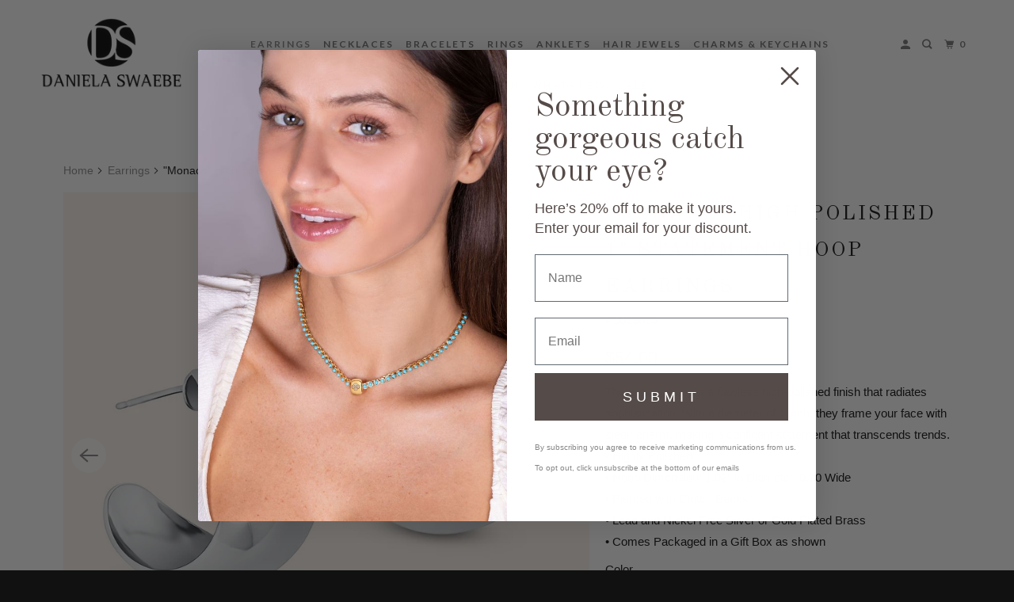

--- FILE ---
content_type: text/html; charset=utf-8
request_url: https://www.dsfjewels.com/collections/earrings-1/products/monaco-high-polished-1-statement-hoop-earrings
body_size: 38041
content:
<!DOCTYPE html>
<html class="no-js no-touch" lang="en">
  <head>
  <script>
    window.Store = window.Store || {};
    window.Store.id = 13854461;
  </script>
    <meta charset="utf-8">
    <meta http-equiv="cleartype" content="on">
    <meta name="robots" content="index,follow">

    
    <title>&quot;Monaco&quot; High Polished 1&quot; Statement Hoop Earrings - DSF Jewels</title>

    
      <meta name="description" content="These hoops boast a flawless high-polished finish that radiates sophistication. With a diameter of 1 inch, they frame your face with sleek charm, making a confident statement that transcends trends.• Highly Polished• Hoop Dimension: 1.02” in Diameter, 0.70 Wide• Pierced with Clutch Backs• Lead and Nickel Free Silver or"/>
    

    

<meta name="author" content="DSF Jewels">
<meta property="og:url" content="https://www.dsfjewels.com/products/monaco-high-polished-1-statement-hoop-earrings">
<meta property="og:site_name" content="DSF Jewels">




  <meta property="og:type" content="product">
  <meta property="og:title" content="&quot;Monaco&quot; High Polished 1&quot; Statement Hoop Earrings">
  
    
      <meta property="og:image" content="https://www.dsfjewels.com/cdn/shop/files/A0019860_600x.jpg?v=1756897571">
      <meta property="og:image:secure_url" content="https://www.dsfjewels.com/cdn/shop/files/A0019860_600x.jpg?v=1756897571">
      <meta property="og:image:width" content="1000">
      <meta property="og:image:height" content="1000">
      <meta property="og:image:alt" content="&quot;Monaco&quot; High Polished 1&quot; Statement Hoop Earrings">
      
    
      <meta property="og:image" content="https://www.dsfjewels.com/cdn/shop/files/A0019860-3_600x.jpg?v=1756897571">
      <meta property="og:image:secure_url" content="https://www.dsfjewels.com/cdn/shop/files/A0019860-3_600x.jpg?v=1756897571">
      <meta property="og:image:width" content="1000">
      <meta property="og:image:height" content="1000">
      <meta property="og:image:alt" content="&quot;Monaco&quot; High Polished 1&quot; Statement Hoop Earrings">
      
    
      <meta property="og:image" content="https://www.dsfjewels.com/cdn/shop/files/A0019861_600x.jpg?v=1756897571">
      <meta property="og:image:secure_url" content="https://www.dsfjewels.com/cdn/shop/files/A0019861_600x.jpg?v=1756897571">
      <meta property="og:image:width" content="1000">
      <meta property="og:image:height" content="1000">
      <meta property="og:image:alt" content="&quot;Monaco&quot; High Polished 1&quot; Statement Hoop Earrings">
      
    
  
  <meta property="product:price:amount" content="54.00">
  <meta property="product:price:currency" content="USD">



  <meta property="og:description" content="These hoops boast a flawless high-polished finish that radiates sophistication. With a diameter of 1 inch, they frame your face with sleek charm, making a confident statement that transcends trends.• Highly Polished• Hoop Dimension: 1.02” in Diameter, 0.70 Wide• Pierced with Clutch Backs• Lead and Nickel Free Silver or">




<meta name="twitter:card" content="summary">

  <meta name="twitter:title" content=""Monaco" High Polished 1" Statement Hoop Earrings">
  <meta name="twitter:description" content="These hoops boast a flawless high-polished finish that radiates sophistication. With a diameter of 1 inch, they frame your face with sleek charm, making a confident statement that transcends trends.• Highly Polished• Hoop Dimension: 1.02” in Diameter, 0.70 Wide• Pierced with Clutch Backs• Lead and Nickel Free Silver or Gold Plated Brass• Comes Packaged in a Gift Box as shown">
  <meta name="twitter:image:width" content="240">
  <meta name="twitter:image:height" content="240">
  <meta name="twitter:image" content="https://www.dsfjewels.com/cdn/shop/files/A0019860_240x.jpg?v=1756897571">
  <meta name="twitter:image:alt" content="&quot;Monaco&quot; High Polished 1&quot; Statement Hoop Earrings">



    
      <link rel="prev" href="/collections/earrings-1/products/the-solana-set-set-of-3-high-polished-hoop-earrings">
    

    
      <link rel="next" href="/collections/earrings-1/products/velvet-15-5ctw-round-cut-inside-outside-1-4-hoop-earrings">
    

    <!-- Mobile Specific Metas -->
    <meta name="HandheldFriendly" content="True">
    <meta name="MobileOptimized" content="320">
    <meta name="viewport" content="width=device-width,initial-scale=1">
    <meta name="theme-color" content="#ffffff">

    <!-- Preconnect Domains -->
    <link rel="preconnect" href="https://cdn.shopify.com" crossorigin>
    <link rel="preconnect" href="https://fonts.shopify.com" crossorigin>
    <link rel="preconnect" href="https://monorail-edge.shopifysvc.com">

    <!-- Preload Assets -->
    <link rel="preload" href="//www.dsfjewels.com/cdn/shop/t/39/assets/vendors.js?v=105148450034842595471764009743" as="script">
    <link rel="preload" href="//www.dsfjewels.com/cdn/shop/t/39/assets/mmenu-styles.scss?v=106496102027375579581764009707" as="style">
    <link rel="preload" href="//www.dsfjewels.com/cdn/shop/t/39/assets/fancybox.css?v=30466120580444283401764009687" as="style">
    <link rel="preload" href="//www.dsfjewels.com/cdn/shop/t/39/assets/styles.css?v=111914856968654308231764009759" as="style">
    <link rel="preload" href="//www.dsfjewels.com/cdn/shop/t/39/assets/jsSlideshow.js?v=151002110028330256431764009699" as="script">
    <link rel="preload" href="//www.dsfjewels.com/cdn/shop/t/39/assets/app.js?v=81854053922338631301764009759" as="script">

    <!-- Stylesheet for mmenu plugin -->
    <link href="//www.dsfjewels.com/cdn/shop/t/39/assets/mmenu-styles.scss?v=106496102027375579581764009707" rel="stylesheet" type="text/css" media="all" />

    <!-- Stylesheet for Fancybox library -->
    <link href="//www.dsfjewels.com/cdn/shop/t/39/assets/fancybox.css?v=30466120580444283401764009687" rel="stylesheet" type="text/css" media="all" />

    <!-- Stylesheets for Parallax -->
    <link href="//www.dsfjewels.com/cdn/shop/t/39/assets/styles.css?v=111914856968654308231764009759" rel="stylesheet" type="text/css" media="all" />

    
      <link rel="shortcut icon" type="image/x-icon" href="//www.dsfjewels.com/cdn/shop/files/Favicon_DSF-02_180x180.png?v=1613701016">
      <link rel="apple-touch-icon" href="//www.dsfjewels.com/cdn/shop/files/Favicon_DSF-02_180x180.png?v=1613701016"/>
      <link rel="apple-touch-icon" sizes="72x72" href="//www.dsfjewels.com/cdn/shop/files/Favicon_DSF-02_72x72.png?v=1613701016"/>
      <link rel="apple-touch-icon" sizes="114x114" href="//www.dsfjewels.com/cdn/shop/files/Favicon_DSF-02_114x114.png?v=1613701016"/>
      <link rel="apple-touch-icon" sizes="180x180" href="//www.dsfjewels.com/cdn/shop/files/Favicon_DSF-02_180x180.png?v=1613701016"/>
      <link rel="apple-touch-icon" sizes="228x228" href="//www.dsfjewels.com/cdn/shop/files/Favicon_DSF-02_228x228.png?v=1613701016"/>
    

    <link rel="canonical" href="https://www.dsfjewels.com/products/monaco-high-polished-1-statement-hoop-earrings"/>

    <script>
      document.documentElement.className=document.documentElement.className.replace(/\bno-js\b/,'js');
      if(window.Shopify&&window.Shopify.designMode)document.documentElement.className+=' in-theme-editor';
      if(('ontouchstart' in window)||window.DocumentTouch&&document instanceof DocumentTouch)document.documentElement.className=document.documentElement.className.replace(/\bno-touch\b/,'has-touch');
    </script>

    

    

    
    <script>
      window.PXUTheme = window.PXUTheme || {};
      window.PXUTheme.version = '6.1.0';
      window.PXUTheme.name = 'Parallax';
    </script>
    


    <script>
      
window.PXUTheme = window.PXUTheme || {};


window.PXUTheme.theme_settings = {};
window.PXUTheme.theme_settings.current_locale = "en";
window.PXUTheme.theme_settings.shop_url = "https://www.dsfjewels.com";
window.PXUTheme.theme_settings.cart_url = "/cart";


window.PXUTheme.theme_settings.newsletter_popup = false;
window.PXUTheme.theme_settings.newsletter_popup_days = "30";
window.PXUTheme.theme_settings.newsletter_popup_mobile = false;
window.PXUTheme.theme_settings.newsletter_popup_seconds = 2;
window.PXUTheme.theme_settings.newsletter_popup_max_width = 600;


window.PXUTheme.theme_settings.enable_predictive_search = true;
window.PXUTheme.theme_settings.mobile_search_location = "below-header";


window.PXUTheme.theme_settings.product_form_style = "swatches";
window.PXUTheme.theme_settings.display_inventory_left = false;
window.PXUTheme.theme_settings.inventory_threshold = 10;
window.PXUTheme.theme_settings.limit_quantity = false;
window.PXUTheme.theme_settings.free_price_text = "Free";


window.PXUTheme.theme_settings.collection_secondary_image = true;
window.PXUTheme.theme_settings.collection_swatches = true;


window.PXUTheme.theme_settings.display_special_instructions = false;
window.PXUTheme.theme_settings.display_tos_checkbox = false;
window.PXUTheme.theme_settings.tos_richtext = "\u003cp\u003eI Agree with the Terms \u0026 Conditions\u003c\/p\u003e";
window.PXUTheme.theme_settings.cart_action = "ajax";


window.PXUTheme.theme_settings.header_background = true;


window.PXUTheme.currency = {};


window.PXUTheme.currency.shop_currency = "USD";
window.PXUTheme.currency.default_currency = "USD";
window.PXUTheme.currency.display_format = "money_format";
window.PXUTheme.currency.money_format = "${{amount}}";
window.PXUTheme.currency.money_format_no_currency = "${{amount}}";
window.PXUTheme.currency.money_format_currency = "${{amount}} USD";
window.PXUTheme.currency.native_multi_currency = false;
window.PXUTheme.currency.shipping_calculator = false;
window.PXUTheme.currency.iso_code = "USD";
window.PXUTheme.currency.symbol = "$";


window.PXUTheme.translation = {};


window.PXUTheme.translation.search = "Search";
window.PXUTheme.translation.all_results = "Translation missing: en.general.search.all_results_html";
window.PXUTheme.translation.no_results = "Translation missing: en.general.search.no_results";


window.PXUTheme.translation.agree_to_terms_warning = "You must agree with the terms and conditions to checkout.";
window.PXUTheme.translation.cart_discount = "Discount";
window.PXUTheme.translation.edit_cart = "View Cart";
window.PXUTheme.translation.add_to_cart_success = "Translation missing: en.layout.general.add_to_cart_success";
window.PXUTheme.translation.agree_to_terms_html = "Translation missing: en.cart.general.agree_to_terms_html";
window.PXUTheme.translation.checkout = "Checkout";
window.PXUTheme.translation.or = "Translation missing: en.layout.general.or";
window.PXUTheme.translation.continue_shopping = "Continue";
window.PXUTheme.translation.empty_cart = "Your Cart is Empty";
window.PXUTheme.translation.subtotal = "Subtotal";
window.PXUTheme.translation.cart_notes = "Order Notes";
window.PXUTheme.translation.no_shipping_destination = "We do not ship to this destination.";
window.PXUTheme.translation.additional_rate = "There is one shipping rate available for";
window.PXUTheme.translation.additional_rate_at = "at";
window.PXUTheme.translation.additional_rates_part_1 = "There are";
window.PXUTheme.translation.additional_rates_part_2 = "shipping rates available for";
window.PXUTheme.translation.additional_rates_part_3 = "starting at";


window.PXUTheme.translation.product_add_to_cart_success = "Added";
window.PXUTheme.translation.product_add_to_cart = "Add to cart";
window.PXUTheme.translation.product_notify_form_email = "Email address";
window.PXUTheme.translation.product_notify_form_send = "Send";
window.PXUTheme.translation.items_left_count_one = "item left";
window.PXUTheme.translation.items_left_count_other = "items left";
window.PXUTheme.translation.product_sold_out = "Sold Out";
window.PXUTheme.translation.product_from = "from";
window.PXUTheme.translation.product_unavailable = "Unavailable";
window.PXUTheme.translation.product_notify_form_success = "Thanks! We will notify you when this product becomes available!";



window.PXUTheme.routes = window.PXUTheme.routes || {};
window.PXUTheme.routes.root_url = "/";
window.PXUTheme.routes.cart_url = "/cart";
window.PXUTheme.routes.search_url = "/search";
window.PXUTheme.routes.product_recommendations_url = "/recommendations/products";
window.PXUTheme.routes.predictive_search_url = "/search/suggest";


window.PXUTheme.media_queries = {};
window.PXUTheme.media_queries.small = window.matchMedia( "(max-width: 480px)" );
window.PXUTheme.media_queries.medium = window.matchMedia( "(max-width: 798px)" );
window.PXUTheme.media_queries.large = window.matchMedia( "(min-width: 799px)" );
window.PXUTheme.media_queries.larger = window.matchMedia( "(min-width: 960px)" );
window.PXUTheme.media_queries.xlarge = window.matchMedia( "(min-width: 1200px)" );
window.PXUTheme.media_queries.ie10 = window.matchMedia( "all and (-ms-high-contrast: none), (-ms-high-contrast: active)" );
window.PXUTheme.media_queries.tablet = window.matchMedia( "only screen and (min-width: 768px) and (max-width: 1024px)" );


window.PXUTheme.device = {};
window.PXUTheme.device.hasTouch = window.matchMedia("(any-pointer: coarse)");
window.PXUTheme.device.hasMouse = window.matchMedia("(any-pointer: fine)");
    </script>

    <script src="//www.dsfjewels.com/cdn/shop/t/39/assets/vendors.js?v=105148450034842595471764009743" defer></script>
    <script src="//www.dsfjewels.com/cdn/shop/t/39/assets/jsSlideshow.js?v=151002110028330256431764009699" defer></script>
    <script src="//www.dsfjewels.com/cdn/shop/t/39/assets/app.js?v=81854053922338631301764009759" defer></script>

    <script>window.performance && window.performance.mark && window.performance.mark('shopify.content_for_header.start');</script><meta name="facebook-domain-verification" content="366mmkiep47ortudnwy40s0qxh4ofb">
<meta name="facebook-domain-verification" content="9b7n6tmt1by9nyw3g1q9mankg48nhl">
<meta id="shopify-digital-wallet" name="shopify-digital-wallet" content="/13854461/digital_wallets/dialog">
<meta name="shopify-checkout-api-token" content="d9ec46f9151fef4e7dfd5dd2cd849dfb">
<meta id="in-context-paypal-metadata" data-shop-id="13854461" data-venmo-supported="false" data-environment="production" data-locale="en_US" data-paypal-v4="true" data-currency="USD">
<link rel="alternate" type="application/json+oembed" href="https://www.dsfjewels.com/products/monaco-high-polished-1-statement-hoop-earrings.oembed">
<script async="async" src="/checkouts/internal/preloads.js?locale=en-US"></script>
<link rel="preconnect" href="https://shop.app" crossorigin="anonymous">
<script async="async" src="https://shop.app/checkouts/internal/preloads.js?locale=en-US&shop_id=13854461" crossorigin="anonymous"></script>
<script id="apple-pay-shop-capabilities" type="application/json">{"shopId":13854461,"countryCode":"US","currencyCode":"USD","merchantCapabilities":["supports3DS"],"merchantId":"gid:\/\/shopify\/Shop\/13854461","merchantName":"DSF Jewels","requiredBillingContactFields":["postalAddress","email"],"requiredShippingContactFields":["postalAddress","email"],"shippingType":"shipping","supportedNetworks":["visa","masterCard","amex","discover","elo","jcb"],"total":{"type":"pending","label":"DSF Jewels","amount":"1.00"},"shopifyPaymentsEnabled":true,"supportsSubscriptions":true}</script>
<script id="shopify-features" type="application/json">{"accessToken":"d9ec46f9151fef4e7dfd5dd2cd849dfb","betas":["rich-media-storefront-analytics"],"domain":"www.dsfjewels.com","predictiveSearch":true,"shopId":13854461,"locale":"en"}</script>
<script>var Shopify = Shopify || {};
Shopify.shop = "finesta-test.myshopify.com";
Shopify.locale = "en";
Shopify.currency = {"active":"USD","rate":"1.0"};
Shopify.country = "US";
Shopify.theme = {"name":"Parallax NOV 2025","id":154969669881,"schema_name":"Parallax","schema_version":"6.1.0","theme_store_id":null,"role":"main"};
Shopify.theme.handle = "null";
Shopify.theme.style = {"id":null,"handle":null};
Shopify.cdnHost = "www.dsfjewels.com/cdn";
Shopify.routes = Shopify.routes || {};
Shopify.routes.root = "/";</script>
<script type="module">!function(o){(o.Shopify=o.Shopify||{}).modules=!0}(window);</script>
<script>!function(o){function n(){var o=[];function n(){o.push(Array.prototype.slice.apply(arguments))}return n.q=o,n}var t=o.Shopify=o.Shopify||{};t.loadFeatures=n(),t.autoloadFeatures=n()}(window);</script>
<script>
  window.ShopifyPay = window.ShopifyPay || {};
  window.ShopifyPay.apiHost = "shop.app\/pay";
  window.ShopifyPay.redirectState = null;
</script>
<script id="shop-js-analytics" type="application/json">{"pageType":"product"}</script>
<script defer="defer" async type="module" src="//www.dsfjewels.com/cdn/shopifycloud/shop-js/modules/v2/client.init-shop-cart-sync_BT-GjEfc.en.esm.js"></script>
<script defer="defer" async type="module" src="//www.dsfjewels.com/cdn/shopifycloud/shop-js/modules/v2/chunk.common_D58fp_Oc.esm.js"></script>
<script defer="defer" async type="module" src="//www.dsfjewels.com/cdn/shopifycloud/shop-js/modules/v2/chunk.modal_xMitdFEc.esm.js"></script>
<script type="module">
  await import("//www.dsfjewels.com/cdn/shopifycloud/shop-js/modules/v2/client.init-shop-cart-sync_BT-GjEfc.en.esm.js");
await import("//www.dsfjewels.com/cdn/shopifycloud/shop-js/modules/v2/chunk.common_D58fp_Oc.esm.js");
await import("//www.dsfjewels.com/cdn/shopifycloud/shop-js/modules/v2/chunk.modal_xMitdFEc.esm.js");

  window.Shopify.SignInWithShop?.initShopCartSync?.({"fedCMEnabled":true,"windoidEnabled":true});

</script>
<script defer="defer" async type="module" src="//www.dsfjewels.com/cdn/shopifycloud/shop-js/modules/v2/client.payment-terms_Ci9AEqFq.en.esm.js"></script>
<script defer="defer" async type="module" src="//www.dsfjewels.com/cdn/shopifycloud/shop-js/modules/v2/chunk.common_D58fp_Oc.esm.js"></script>
<script defer="defer" async type="module" src="//www.dsfjewels.com/cdn/shopifycloud/shop-js/modules/v2/chunk.modal_xMitdFEc.esm.js"></script>
<script type="module">
  await import("//www.dsfjewels.com/cdn/shopifycloud/shop-js/modules/v2/client.payment-terms_Ci9AEqFq.en.esm.js");
await import("//www.dsfjewels.com/cdn/shopifycloud/shop-js/modules/v2/chunk.common_D58fp_Oc.esm.js");
await import("//www.dsfjewels.com/cdn/shopifycloud/shop-js/modules/v2/chunk.modal_xMitdFEc.esm.js");

  
</script>
<script>
  window.Shopify = window.Shopify || {};
  if (!window.Shopify.featureAssets) window.Shopify.featureAssets = {};
  window.Shopify.featureAssets['shop-js'] = {"shop-cart-sync":["modules/v2/client.shop-cart-sync_DZOKe7Ll.en.esm.js","modules/v2/chunk.common_D58fp_Oc.esm.js","modules/v2/chunk.modal_xMitdFEc.esm.js"],"init-fed-cm":["modules/v2/client.init-fed-cm_B6oLuCjv.en.esm.js","modules/v2/chunk.common_D58fp_Oc.esm.js","modules/v2/chunk.modal_xMitdFEc.esm.js"],"shop-cash-offers":["modules/v2/client.shop-cash-offers_D2sdYoxE.en.esm.js","modules/v2/chunk.common_D58fp_Oc.esm.js","modules/v2/chunk.modal_xMitdFEc.esm.js"],"shop-login-button":["modules/v2/client.shop-login-button_QeVjl5Y3.en.esm.js","modules/v2/chunk.common_D58fp_Oc.esm.js","modules/v2/chunk.modal_xMitdFEc.esm.js"],"pay-button":["modules/v2/client.pay-button_DXTOsIq6.en.esm.js","modules/v2/chunk.common_D58fp_Oc.esm.js","modules/v2/chunk.modal_xMitdFEc.esm.js"],"shop-button":["modules/v2/client.shop-button_DQZHx9pm.en.esm.js","modules/v2/chunk.common_D58fp_Oc.esm.js","modules/v2/chunk.modal_xMitdFEc.esm.js"],"avatar":["modules/v2/client.avatar_BTnouDA3.en.esm.js"],"init-windoid":["modules/v2/client.init-windoid_CR1B-cfM.en.esm.js","modules/v2/chunk.common_D58fp_Oc.esm.js","modules/v2/chunk.modal_xMitdFEc.esm.js"],"init-shop-for-new-customer-accounts":["modules/v2/client.init-shop-for-new-customer-accounts_C_vY_xzh.en.esm.js","modules/v2/client.shop-login-button_QeVjl5Y3.en.esm.js","modules/v2/chunk.common_D58fp_Oc.esm.js","modules/v2/chunk.modal_xMitdFEc.esm.js"],"init-shop-email-lookup-coordinator":["modules/v2/client.init-shop-email-lookup-coordinator_BI7n9ZSv.en.esm.js","modules/v2/chunk.common_D58fp_Oc.esm.js","modules/v2/chunk.modal_xMitdFEc.esm.js"],"init-shop-cart-sync":["modules/v2/client.init-shop-cart-sync_BT-GjEfc.en.esm.js","modules/v2/chunk.common_D58fp_Oc.esm.js","modules/v2/chunk.modal_xMitdFEc.esm.js"],"shop-toast-manager":["modules/v2/client.shop-toast-manager_DiYdP3xc.en.esm.js","modules/v2/chunk.common_D58fp_Oc.esm.js","modules/v2/chunk.modal_xMitdFEc.esm.js"],"init-customer-accounts":["modules/v2/client.init-customer-accounts_D9ZNqS-Q.en.esm.js","modules/v2/client.shop-login-button_QeVjl5Y3.en.esm.js","modules/v2/chunk.common_D58fp_Oc.esm.js","modules/v2/chunk.modal_xMitdFEc.esm.js"],"init-customer-accounts-sign-up":["modules/v2/client.init-customer-accounts-sign-up_iGw4briv.en.esm.js","modules/v2/client.shop-login-button_QeVjl5Y3.en.esm.js","modules/v2/chunk.common_D58fp_Oc.esm.js","modules/v2/chunk.modal_xMitdFEc.esm.js"],"shop-follow-button":["modules/v2/client.shop-follow-button_CqMgW2wH.en.esm.js","modules/v2/chunk.common_D58fp_Oc.esm.js","modules/v2/chunk.modal_xMitdFEc.esm.js"],"checkout-modal":["modules/v2/client.checkout-modal_xHeaAweL.en.esm.js","modules/v2/chunk.common_D58fp_Oc.esm.js","modules/v2/chunk.modal_xMitdFEc.esm.js"],"shop-login":["modules/v2/client.shop-login_D91U-Q7h.en.esm.js","modules/v2/chunk.common_D58fp_Oc.esm.js","modules/v2/chunk.modal_xMitdFEc.esm.js"],"lead-capture":["modules/v2/client.lead-capture_BJmE1dJe.en.esm.js","modules/v2/chunk.common_D58fp_Oc.esm.js","modules/v2/chunk.modal_xMitdFEc.esm.js"],"payment-terms":["modules/v2/client.payment-terms_Ci9AEqFq.en.esm.js","modules/v2/chunk.common_D58fp_Oc.esm.js","modules/v2/chunk.modal_xMitdFEc.esm.js"]};
</script>
<script>(function() {
  var isLoaded = false;
  function asyncLoad() {
    if (isLoaded) return;
    isLoaded = true;
    var urls = ["https:\/\/config.gorgias.chat\/bundle-loader\/01HV1KTKG32MDWHPRWBHQ9XT7T?source=shopify1click\u0026shop=finesta-test.myshopify.com","\/\/cdn.shopify.com\/proxy\/a93e821c7cdc876e053e6119c6ce41a5d657377b846cf322ad9303e2d8ca06a9\/contact.gorgias.help\/api\/contact-forms\/replace-mailto-script.js?t=1715707931580\u0026shopName=finesta-test\u0026shop=finesta-test.myshopify.com\u0026sp-cache-control=cHVibGljLCBtYXgtYWdlPTkwMA","https:\/\/d33a6lvgbd0fej.cloudfront.net\/script_tag\/secomapp.scripttag.js?shop=finesta-test.myshopify.com","https:\/\/cdn.9gtb.com\/loader.js?g_cvt_id=da6c5fd9-74df-45b8-b5f3-24d3f5182ceb\u0026shop=finesta-test.myshopify.com"];
    for (var i = 0; i < urls.length; i++) {
      var s = document.createElement('script');
      s.type = 'text/javascript';
      s.async = true;
      s.src = urls[i];
      var x = document.getElementsByTagName('script')[0];
      x.parentNode.insertBefore(s, x);
    }
  };
  if(window.attachEvent) {
    window.attachEvent('onload', asyncLoad);
  } else {
    window.addEventListener('load', asyncLoad, false);
  }
})();</script>
<script id="__st">var __st={"a":13854461,"offset":-18000,"reqid":"25a4ff52-1f5c-4750-a05c-64a143c63b59-1769510046","pageurl":"www.dsfjewels.com\/collections\/earrings-1\/products\/monaco-high-polished-1-statement-hoop-earrings","u":"15a8bc897d45","p":"product","rtyp":"product","rid":7960288919801};</script>
<script>window.ShopifyPaypalV4VisibilityTracking = true;</script>
<script id="captcha-bootstrap">!function(){'use strict';const t='contact',e='account',n='new_comment',o=[[t,t],['blogs',n],['comments',n],[t,'customer']],c=[[e,'customer_login'],[e,'guest_login'],[e,'recover_customer_password'],[e,'create_customer']],r=t=>t.map((([t,e])=>`form[action*='/${t}']:not([data-nocaptcha='true']) input[name='form_type'][value='${e}']`)).join(','),a=t=>()=>t?[...document.querySelectorAll(t)].map((t=>t.form)):[];function s(){const t=[...o],e=r(t);return a(e)}const i='password',u='form_key',d=['recaptcha-v3-token','g-recaptcha-response','h-captcha-response',i],f=()=>{try{return window.sessionStorage}catch{return}},m='__shopify_v',_=t=>t.elements[u];function p(t,e,n=!1){try{const o=window.sessionStorage,c=JSON.parse(o.getItem(e)),{data:r}=function(t){const{data:e,action:n}=t;return t[m]||n?{data:e,action:n}:{data:t,action:n}}(c);for(const[e,n]of Object.entries(r))t.elements[e]&&(t.elements[e].value=n);n&&o.removeItem(e)}catch(o){console.error('form repopulation failed',{error:o})}}const l='form_type',E='cptcha';function T(t){t.dataset[E]=!0}const w=window,h=w.document,L='Shopify',v='ce_forms',y='captcha';let A=!1;((t,e)=>{const n=(g='f06e6c50-85a8-45c8-87d0-21a2b65856fe',I='https://cdn.shopify.com/shopifycloud/storefront-forms-hcaptcha/ce_storefront_forms_captcha_hcaptcha.v1.5.2.iife.js',D={infoText:'Protected by hCaptcha',privacyText:'Privacy',termsText:'Terms'},(t,e,n)=>{const o=w[L][v],c=o.bindForm;if(c)return c(t,g,e,D).then(n);var r;o.q.push([[t,g,e,D],n]),r=I,A||(h.body.append(Object.assign(h.createElement('script'),{id:'captcha-provider',async:!0,src:r})),A=!0)});var g,I,D;w[L]=w[L]||{},w[L][v]=w[L][v]||{},w[L][v].q=[],w[L][y]=w[L][y]||{},w[L][y].protect=function(t,e){n(t,void 0,e),T(t)},Object.freeze(w[L][y]),function(t,e,n,w,h,L){const[v,y,A,g]=function(t,e,n){const i=e?o:[],u=t?c:[],d=[...i,...u],f=r(d),m=r(i),_=r(d.filter((([t,e])=>n.includes(e))));return[a(f),a(m),a(_),s()]}(w,h,L),I=t=>{const e=t.target;return e instanceof HTMLFormElement?e:e&&e.form},D=t=>v().includes(t);t.addEventListener('submit',(t=>{const e=I(t);if(!e)return;const n=D(e)&&!e.dataset.hcaptchaBound&&!e.dataset.recaptchaBound,o=_(e),c=g().includes(e)&&(!o||!o.value);(n||c)&&t.preventDefault(),c&&!n&&(function(t){try{if(!f())return;!function(t){const e=f();if(!e)return;const n=_(t);if(!n)return;const o=n.value;o&&e.removeItem(o)}(t);const e=Array.from(Array(32),(()=>Math.random().toString(36)[2])).join('');!function(t,e){_(t)||t.append(Object.assign(document.createElement('input'),{type:'hidden',name:u})),t.elements[u].value=e}(t,e),function(t,e){const n=f();if(!n)return;const o=[...t.querySelectorAll(`input[type='${i}']`)].map((({name:t})=>t)),c=[...d,...o],r={};for(const[a,s]of new FormData(t).entries())c.includes(a)||(r[a]=s);n.setItem(e,JSON.stringify({[m]:1,action:t.action,data:r}))}(t,e)}catch(e){console.error('failed to persist form',e)}}(e),e.submit())}));const S=(t,e)=>{t&&!t.dataset[E]&&(n(t,e.some((e=>e===t))),T(t))};for(const o of['focusin','change'])t.addEventListener(o,(t=>{const e=I(t);D(e)&&S(e,y())}));const B=e.get('form_key'),M=e.get(l),P=B&&M;t.addEventListener('DOMContentLoaded',(()=>{const t=y();if(P)for(const e of t)e.elements[l].value===M&&p(e,B);[...new Set([...A(),...v().filter((t=>'true'===t.dataset.shopifyCaptcha))])].forEach((e=>S(e,t)))}))}(h,new URLSearchParams(w.location.search),n,t,e,['guest_login'])})(!0,!0)}();</script>
<script integrity="sha256-4kQ18oKyAcykRKYeNunJcIwy7WH5gtpwJnB7kiuLZ1E=" data-source-attribution="shopify.loadfeatures" defer="defer" src="//www.dsfjewels.com/cdn/shopifycloud/storefront/assets/storefront/load_feature-a0a9edcb.js" crossorigin="anonymous"></script>
<script crossorigin="anonymous" defer="defer" src="//www.dsfjewels.com/cdn/shopifycloud/storefront/assets/shopify_pay/storefront-65b4c6d7.js?v=20250812"></script>
<script data-source-attribution="shopify.dynamic_checkout.dynamic.init">var Shopify=Shopify||{};Shopify.PaymentButton=Shopify.PaymentButton||{isStorefrontPortableWallets:!0,init:function(){window.Shopify.PaymentButton.init=function(){};var t=document.createElement("script");t.src="https://www.dsfjewels.com/cdn/shopifycloud/portable-wallets/latest/portable-wallets.en.js",t.type="module",document.head.appendChild(t)}};
</script>
<script data-source-attribution="shopify.dynamic_checkout.buyer_consent">
  function portableWalletsHideBuyerConsent(e){var t=document.getElementById("shopify-buyer-consent"),n=document.getElementById("shopify-subscription-policy-button");t&&n&&(t.classList.add("hidden"),t.setAttribute("aria-hidden","true"),n.removeEventListener("click",e))}function portableWalletsShowBuyerConsent(e){var t=document.getElementById("shopify-buyer-consent"),n=document.getElementById("shopify-subscription-policy-button");t&&n&&(t.classList.remove("hidden"),t.removeAttribute("aria-hidden"),n.addEventListener("click",e))}window.Shopify?.PaymentButton&&(window.Shopify.PaymentButton.hideBuyerConsent=portableWalletsHideBuyerConsent,window.Shopify.PaymentButton.showBuyerConsent=portableWalletsShowBuyerConsent);
</script>
<script>
  function portableWalletsCleanup(e){e&&e.src&&console.error("Failed to load portable wallets script "+e.src);var t=document.querySelectorAll("shopify-accelerated-checkout .shopify-payment-button__skeleton, shopify-accelerated-checkout-cart .wallet-cart-button__skeleton"),e=document.getElementById("shopify-buyer-consent");for(let e=0;e<t.length;e++)t[e].remove();e&&e.remove()}function portableWalletsNotLoadedAsModule(e){e instanceof ErrorEvent&&"string"==typeof e.message&&e.message.includes("import.meta")&&"string"==typeof e.filename&&e.filename.includes("portable-wallets")&&(window.removeEventListener("error",portableWalletsNotLoadedAsModule),window.Shopify.PaymentButton.failedToLoad=e,"loading"===document.readyState?document.addEventListener("DOMContentLoaded",window.Shopify.PaymentButton.init):window.Shopify.PaymentButton.init())}window.addEventListener("error",portableWalletsNotLoadedAsModule);
</script>

<script type="module" src="https://www.dsfjewels.com/cdn/shopifycloud/portable-wallets/latest/portable-wallets.en.js" onError="portableWalletsCleanup(this)" crossorigin="anonymous"></script>
<script nomodule>
  document.addEventListener("DOMContentLoaded", portableWalletsCleanup);
</script>

<link id="shopify-accelerated-checkout-styles" rel="stylesheet" media="screen" href="https://www.dsfjewels.com/cdn/shopifycloud/portable-wallets/latest/accelerated-checkout-backwards-compat.css" crossorigin="anonymous">
<style id="shopify-accelerated-checkout-cart">
        #shopify-buyer-consent {
  margin-top: 1em;
  display: inline-block;
  width: 100%;
}

#shopify-buyer-consent.hidden {
  display: none;
}

#shopify-subscription-policy-button {
  background: none;
  border: none;
  padding: 0;
  text-decoration: underline;
  font-size: inherit;
  cursor: pointer;
}

#shopify-subscription-policy-button::before {
  box-shadow: none;
}

      </style>

<script>window.performance && window.performance.mark && window.performance.mark('shopify.content_for_header.end');</script>

    <noscript>
      <style>

        .slides > li:first-child { display: block; }
        .image__fallback {
          width: 100vw;
          display: block !important;
          max-width: 100vw !important;
          margin-bottom: 0;
        }

        .no-js-only {
          display: inherit !important;
        }

        .icon-cart.cart-button {
          display: none;
        }

        .lazyload,
        .cart_page_image img {
          opacity: 1;
          -webkit-filter: blur(0);
          filter: blur(0);
        }

        .image-element__wrap {
          display: none;
        }

        .banner__text .container {
          background-color: transparent;
        }

        .animate_right,
        .animate_left,
        .animate_up,
        .animate_down {
          opacity: 1;
        }

        .flexslider .slides>li {
          display: block;
        }

        .product_section .product_form {
          opacity: 1;
        }

        .multi_select,
        form .select {
          display: block !important;
        }

        .swatch-options {
          display: none;
        }

        .parallax__wrap .banner__text {
          position: absolute;
          margin-left: auto;
          margin-right: auto;
          left: 0;
          right: 0;
          bottom: 0;
          top: 0;
          display: -webkit-box;
          display: -ms-flexbox;
          display: flex;
          -webkit-box-align: center;
          -ms-flex-align: center;
          align-items: center;
          -webkit-box-pack: center;
          -ms-flex-pack: center;
          justify-content: center;
        }

        .parallax__wrap .image__fallback {
          max-height: 1000px;
          -o-object-fit: cover;
          object-fit: cover;
        }

      </style>
    </noscript>

  <!-- BEGIN app block: shopify://apps/instafeed/blocks/head-block/c447db20-095d-4a10-9725-b5977662c9d5 --><link rel="preconnect" href="https://cdn.nfcube.com/">
<link rel="preconnect" href="https://scontent.cdninstagram.com/">


  <script>
    document.addEventListener('DOMContentLoaded', function () {
      let instafeedScript = document.createElement('script');

      
        instafeedScript.src = 'https://cdn.nfcube.com/instafeed-002a086203f3c5675eaf4db4aa9b0ffe.js';
      

      document.body.appendChild(instafeedScript);
    });
  </script>





<!-- END app block --><!-- BEGIN app block: shopify://apps/klaviyo-email-marketing-sms/blocks/klaviyo-onsite-embed/2632fe16-c075-4321-a88b-50b567f42507 -->












  <script async src="https://static.klaviyo.com/onsite/js/XZ3E8t/klaviyo.js?company_id=XZ3E8t"></script>
  <script>!function(){if(!window.klaviyo){window._klOnsite=window._klOnsite||[];try{window.klaviyo=new Proxy({},{get:function(n,i){return"push"===i?function(){var n;(n=window._klOnsite).push.apply(n,arguments)}:function(){for(var n=arguments.length,o=new Array(n),w=0;w<n;w++)o[w]=arguments[w];var t="function"==typeof o[o.length-1]?o.pop():void 0,e=new Promise((function(n){window._klOnsite.push([i].concat(o,[function(i){t&&t(i),n(i)}]))}));return e}}})}catch(n){window.klaviyo=window.klaviyo||[],window.klaviyo.push=function(){var n;(n=window._klOnsite).push.apply(n,arguments)}}}}();</script>

  
    <script id="viewed_product">
      if (item == null) {
        var _learnq = _learnq || [];

        var MetafieldReviews = null
        var MetafieldYotpoRating = null
        var MetafieldYotpoCount = null
        var MetafieldLooxRating = null
        var MetafieldLooxCount = null
        var okendoProduct = null
        var okendoProductReviewCount = null
        var okendoProductReviewAverageValue = null
        try {
          // The following fields are used for Customer Hub recently viewed in order to add reviews.
          // This information is not part of __kla_viewed. Instead, it is part of __kla_viewed_reviewed_items
          MetafieldReviews = {};
          MetafieldYotpoRating = null
          MetafieldYotpoCount = null
          MetafieldLooxRating = null
          MetafieldLooxCount = null

          okendoProduct = null
          // If the okendo metafield is not legacy, it will error, which then requires the new json formatted data
          if (okendoProduct && 'error' in okendoProduct) {
            okendoProduct = null
          }
          okendoProductReviewCount = okendoProduct ? okendoProduct.reviewCount : null
          okendoProductReviewAverageValue = okendoProduct ? okendoProduct.reviewAverageValue : null
        } catch (error) {
          console.error('Error in Klaviyo onsite reviews tracking:', error);
        }

        var item = {
          Name: "\"Monaco\" High Polished 1\" Statement Hoop Earrings",
          ProductID: 7960288919801,
          Categories: ["Earrings","Featured Products of the Month","Products"],
          ImageURL: "https://www.dsfjewels.com/cdn/shop/files/A0019860_grande.jpg?v=1756897571",
          URL: "https://www.dsfjewels.com/products/monaco-high-polished-1-statement-hoop-earrings",
          Brand: "Daniela Swaebe",
          Price: "$54.00",
          Value: "54.00",
          CompareAtPrice: "$0.00"
        };
        _learnq.push(['track', 'Viewed Product', item]);
        _learnq.push(['trackViewedItem', {
          Title: item.Name,
          ItemId: item.ProductID,
          Categories: item.Categories,
          ImageUrl: item.ImageURL,
          Url: item.URL,
          Metadata: {
            Brand: item.Brand,
            Price: item.Price,
            Value: item.Value,
            CompareAtPrice: item.CompareAtPrice
          },
          metafields:{
            reviews: MetafieldReviews,
            yotpo:{
              rating: MetafieldYotpoRating,
              count: MetafieldYotpoCount,
            },
            loox:{
              rating: MetafieldLooxRating,
              count: MetafieldLooxCount,
            },
            okendo: {
              rating: okendoProductReviewAverageValue,
              count: okendoProductReviewCount,
            }
          }
        }]);
      }
    </script>
  




  <script>
    window.klaviyoReviewsProductDesignMode = false
  </script>







<!-- END app block --><!-- BEGIN app block: shopify://apps/gorgias-live-chat-helpdesk/blocks/gorgias/a66db725-7b96-4e3f-916e-6c8e6f87aaaa -->
<script defer data-gorgias-loader-chat src="https://config.gorgias.chat/bundle-loader/shopify/finesta-test.myshopify.com"></script>


<script defer data-gorgias-loader-convert  src="https://content.9gtb.com/loader.js"></script>


<script defer data-gorgias-loader-mailto-replace  src="https://config.gorgias.help/api/contact-forms/replace-mailto-script.js?shopName=finesta-test"></script>


<!-- END app block --><script src="https://cdn.shopify.com/extensions/019b09dd-709f-7233-8c82-cc4081277048/klaviyo-email-marketing-44/assets/app.js" type="text/javascript" defer="defer"></script>
<link href="https://cdn.shopify.com/extensions/019b09dd-709f-7233-8c82-cc4081277048/klaviyo-email-marketing-44/assets/app.css" rel="stylesheet" type="text/css" media="all">
<link href="https://monorail-edge.shopifysvc.com" rel="dns-prefetch">
<script>(function(){if ("sendBeacon" in navigator && "performance" in window) {try {var session_token_from_headers = performance.getEntriesByType('navigation')[0].serverTiming.find(x => x.name == '_s').description;} catch {var session_token_from_headers = undefined;}var session_cookie_matches = document.cookie.match(/_shopify_s=([^;]*)/);var session_token_from_cookie = session_cookie_matches && session_cookie_matches.length === 2 ? session_cookie_matches[1] : "";var session_token = session_token_from_headers || session_token_from_cookie || "";function handle_abandonment_event(e) {var entries = performance.getEntries().filter(function(entry) {return /monorail-edge.shopifysvc.com/.test(entry.name);});if (!window.abandonment_tracked && entries.length === 0) {window.abandonment_tracked = true;var currentMs = Date.now();var navigation_start = performance.timing.navigationStart;var payload = {shop_id: 13854461,url: window.location.href,navigation_start,duration: currentMs - navigation_start,session_token,page_type: "product"};window.navigator.sendBeacon("https://monorail-edge.shopifysvc.com/v1/produce", JSON.stringify({schema_id: "online_store_buyer_site_abandonment/1.1",payload: payload,metadata: {event_created_at_ms: currentMs,event_sent_at_ms: currentMs}}));}}window.addEventListener('pagehide', handle_abandonment_event);}}());</script>
<script id="web-pixels-manager-setup">(function e(e,d,r,n,o){if(void 0===o&&(o={}),!Boolean(null===(a=null===(i=window.Shopify)||void 0===i?void 0:i.analytics)||void 0===a?void 0:a.replayQueue)){var i,a;window.Shopify=window.Shopify||{};var t=window.Shopify;t.analytics=t.analytics||{};var s=t.analytics;s.replayQueue=[],s.publish=function(e,d,r){return s.replayQueue.push([e,d,r]),!0};try{self.performance.mark("wpm:start")}catch(e){}var l=function(){var e={modern:/Edge?\/(1{2}[4-9]|1[2-9]\d|[2-9]\d{2}|\d{4,})\.\d+(\.\d+|)|Firefox\/(1{2}[4-9]|1[2-9]\d|[2-9]\d{2}|\d{4,})\.\d+(\.\d+|)|Chrom(ium|e)\/(9{2}|\d{3,})\.\d+(\.\d+|)|(Maci|X1{2}).+ Version\/(15\.\d+|(1[6-9]|[2-9]\d|\d{3,})\.\d+)([,.]\d+|)( \(\w+\)|)( Mobile\/\w+|) Safari\/|Chrome.+OPR\/(9{2}|\d{3,})\.\d+\.\d+|(CPU[ +]OS|iPhone[ +]OS|CPU[ +]iPhone|CPU IPhone OS|CPU iPad OS)[ +]+(15[._]\d+|(1[6-9]|[2-9]\d|\d{3,})[._]\d+)([._]\d+|)|Android:?[ /-](13[3-9]|1[4-9]\d|[2-9]\d{2}|\d{4,})(\.\d+|)(\.\d+|)|Android.+Firefox\/(13[5-9]|1[4-9]\d|[2-9]\d{2}|\d{4,})\.\d+(\.\d+|)|Android.+Chrom(ium|e)\/(13[3-9]|1[4-9]\d|[2-9]\d{2}|\d{4,})\.\d+(\.\d+|)|SamsungBrowser\/([2-9]\d|\d{3,})\.\d+/,legacy:/Edge?\/(1[6-9]|[2-9]\d|\d{3,})\.\d+(\.\d+|)|Firefox\/(5[4-9]|[6-9]\d|\d{3,})\.\d+(\.\d+|)|Chrom(ium|e)\/(5[1-9]|[6-9]\d|\d{3,})\.\d+(\.\d+|)([\d.]+$|.*Safari\/(?![\d.]+ Edge\/[\d.]+$))|(Maci|X1{2}).+ Version\/(10\.\d+|(1[1-9]|[2-9]\d|\d{3,})\.\d+)([,.]\d+|)( \(\w+\)|)( Mobile\/\w+|) Safari\/|Chrome.+OPR\/(3[89]|[4-9]\d|\d{3,})\.\d+\.\d+|(CPU[ +]OS|iPhone[ +]OS|CPU[ +]iPhone|CPU IPhone OS|CPU iPad OS)[ +]+(10[._]\d+|(1[1-9]|[2-9]\d|\d{3,})[._]\d+)([._]\d+|)|Android:?[ /-](13[3-9]|1[4-9]\d|[2-9]\d{2}|\d{4,})(\.\d+|)(\.\d+|)|Mobile Safari.+OPR\/([89]\d|\d{3,})\.\d+\.\d+|Android.+Firefox\/(13[5-9]|1[4-9]\d|[2-9]\d{2}|\d{4,})\.\d+(\.\d+|)|Android.+Chrom(ium|e)\/(13[3-9]|1[4-9]\d|[2-9]\d{2}|\d{4,})\.\d+(\.\d+|)|Android.+(UC? ?Browser|UCWEB|U3)[ /]?(15\.([5-9]|\d{2,})|(1[6-9]|[2-9]\d|\d{3,})\.\d+)\.\d+|SamsungBrowser\/(5\.\d+|([6-9]|\d{2,})\.\d+)|Android.+MQ{2}Browser\/(14(\.(9|\d{2,})|)|(1[5-9]|[2-9]\d|\d{3,})(\.\d+|))(\.\d+|)|K[Aa][Ii]OS\/(3\.\d+|([4-9]|\d{2,})\.\d+)(\.\d+|)/},d=e.modern,r=e.legacy,n=navigator.userAgent;return n.match(d)?"modern":n.match(r)?"legacy":"unknown"}(),u="modern"===l?"modern":"legacy",c=(null!=n?n:{modern:"",legacy:""})[u],f=function(e){return[e.baseUrl,"/wpm","/b",e.hashVersion,"modern"===e.buildTarget?"m":"l",".js"].join("")}({baseUrl:d,hashVersion:r,buildTarget:u}),m=function(e){var d=e.version,r=e.bundleTarget,n=e.surface,o=e.pageUrl,i=e.monorailEndpoint;return{emit:function(e){var a=e.status,t=e.errorMsg,s=(new Date).getTime(),l=JSON.stringify({metadata:{event_sent_at_ms:s},events:[{schema_id:"web_pixels_manager_load/3.1",payload:{version:d,bundle_target:r,page_url:o,status:a,surface:n,error_msg:t},metadata:{event_created_at_ms:s}}]});if(!i)return console&&console.warn&&console.warn("[Web Pixels Manager] No Monorail endpoint provided, skipping logging."),!1;try{return self.navigator.sendBeacon.bind(self.navigator)(i,l)}catch(e){}var u=new XMLHttpRequest;try{return u.open("POST",i,!0),u.setRequestHeader("Content-Type","text/plain"),u.send(l),!0}catch(e){return console&&console.warn&&console.warn("[Web Pixels Manager] Got an unhandled error while logging to Monorail."),!1}}}}({version:r,bundleTarget:l,surface:e.surface,pageUrl:self.location.href,monorailEndpoint:e.monorailEndpoint});try{o.browserTarget=l,function(e){var d=e.src,r=e.async,n=void 0===r||r,o=e.onload,i=e.onerror,a=e.sri,t=e.scriptDataAttributes,s=void 0===t?{}:t,l=document.createElement("script"),u=document.querySelector("head"),c=document.querySelector("body");if(l.async=n,l.src=d,a&&(l.integrity=a,l.crossOrigin="anonymous"),s)for(var f in s)if(Object.prototype.hasOwnProperty.call(s,f))try{l.dataset[f]=s[f]}catch(e){}if(o&&l.addEventListener("load",o),i&&l.addEventListener("error",i),u)u.appendChild(l);else{if(!c)throw new Error("Did not find a head or body element to append the script");c.appendChild(l)}}({src:f,async:!0,onload:function(){if(!function(){var e,d;return Boolean(null===(d=null===(e=window.Shopify)||void 0===e?void 0:e.analytics)||void 0===d?void 0:d.initialized)}()){var d=window.webPixelsManager.init(e)||void 0;if(d){var r=window.Shopify.analytics;r.replayQueue.forEach((function(e){var r=e[0],n=e[1],o=e[2];d.publishCustomEvent(r,n,o)})),r.replayQueue=[],r.publish=d.publishCustomEvent,r.visitor=d.visitor,r.initialized=!0}}},onerror:function(){return m.emit({status:"failed",errorMsg:"".concat(f," has failed to load")})},sri:function(e){var d=/^sha384-[A-Za-z0-9+/=]+$/;return"string"==typeof e&&d.test(e)}(c)?c:"",scriptDataAttributes:o}),m.emit({status:"loading"})}catch(e){m.emit({status:"failed",errorMsg:(null==e?void 0:e.message)||"Unknown error"})}}})({shopId: 13854461,storefrontBaseUrl: "https://www.dsfjewels.com",extensionsBaseUrl: "https://extensions.shopifycdn.com/cdn/shopifycloud/web-pixels-manager",monorailEndpoint: "https://monorail-edge.shopifysvc.com/unstable/produce_batch",surface: "storefront-renderer",enabledBetaFlags: ["2dca8a86"],webPixelsConfigList: [{"id":"1406238969","configuration":"{\"accountID\":\"XZ3E8t\",\"webPixelConfig\":\"eyJlbmFibGVBZGRlZFRvQ2FydEV2ZW50cyI6IHRydWV9\"}","eventPayloadVersion":"v1","runtimeContext":"STRICT","scriptVersion":"524f6c1ee37bacdca7657a665bdca589","type":"APP","apiClientId":123074,"privacyPurposes":["ANALYTICS","MARKETING"],"dataSharingAdjustments":{"protectedCustomerApprovalScopes":["read_customer_address","read_customer_email","read_customer_name","read_customer_personal_data","read_customer_phone"]}},{"id":"83558649","eventPayloadVersion":"v1","runtimeContext":"LAX","scriptVersion":"1","type":"CUSTOM","privacyPurposes":["ANALYTICS"],"name":"Google Analytics tag (migrated)"},{"id":"shopify-app-pixel","configuration":"{}","eventPayloadVersion":"v1","runtimeContext":"STRICT","scriptVersion":"0450","apiClientId":"shopify-pixel","type":"APP","privacyPurposes":["ANALYTICS","MARKETING"]},{"id":"shopify-custom-pixel","eventPayloadVersion":"v1","runtimeContext":"LAX","scriptVersion":"0450","apiClientId":"shopify-pixel","type":"CUSTOM","privacyPurposes":["ANALYTICS","MARKETING"]}],isMerchantRequest: false,initData: {"shop":{"name":"DSF Jewels","paymentSettings":{"currencyCode":"USD"},"myshopifyDomain":"finesta-test.myshopify.com","countryCode":"US","storefrontUrl":"https:\/\/www.dsfjewels.com"},"customer":null,"cart":null,"checkout":null,"productVariants":[{"price":{"amount":54.0,"currencyCode":"USD"},"product":{"title":"\"Monaco\" High Polished 1\" Statement Hoop Earrings","vendor":"Daniela Swaebe","id":"7960288919801","untranslatedTitle":"\"Monaco\" High Polished 1\" Statement Hoop Earrings","url":"\/products\/monaco-high-polished-1-statement-hoop-earrings","type":"Earrings"},"id":"43971161686265","image":{"src":"\/\/www.dsfjewels.com\/cdn\/shop\/files\/A0019860.jpg?v=1756897571"},"sku":"A0019860","title":"Silver Plated","untranslatedTitle":"Silver Plated"},{"price":{"amount":54.0,"currencyCode":"USD"},"product":{"title":"\"Monaco\" High Polished 1\" Statement Hoop Earrings","vendor":"Daniela Swaebe","id":"7960288919801","untranslatedTitle":"\"Monaco\" High Polished 1\" Statement Hoop Earrings","url":"\/products\/monaco-high-polished-1-statement-hoop-earrings","type":"Earrings"},"id":"43971161719033","image":{"src":"\/\/www.dsfjewels.com\/cdn\/shop\/files\/A0019861.jpg?v=1756897571"},"sku":"A0019861","title":"Gold Plated","untranslatedTitle":"Gold Plated"}],"purchasingCompany":null},},"https://www.dsfjewels.com/cdn","fcfee988w5aeb613cpc8e4bc33m6693e112",{"modern":"","legacy":""},{"shopId":"13854461","storefrontBaseUrl":"https:\/\/www.dsfjewels.com","extensionBaseUrl":"https:\/\/extensions.shopifycdn.com\/cdn\/shopifycloud\/web-pixels-manager","surface":"storefront-renderer","enabledBetaFlags":"[\"2dca8a86\"]","isMerchantRequest":"false","hashVersion":"fcfee988w5aeb613cpc8e4bc33m6693e112","publish":"custom","events":"[[\"page_viewed\",{}],[\"product_viewed\",{\"productVariant\":{\"price\":{\"amount\":54.0,\"currencyCode\":\"USD\"},\"product\":{\"title\":\"\\\"Monaco\\\" High Polished 1\\\" Statement Hoop Earrings\",\"vendor\":\"Daniela Swaebe\",\"id\":\"7960288919801\",\"untranslatedTitle\":\"\\\"Monaco\\\" High Polished 1\\\" Statement Hoop Earrings\",\"url\":\"\/products\/monaco-high-polished-1-statement-hoop-earrings\",\"type\":\"Earrings\"},\"id\":\"43971161686265\",\"image\":{\"src\":\"\/\/www.dsfjewels.com\/cdn\/shop\/files\/A0019860.jpg?v=1756897571\"},\"sku\":\"A0019860\",\"title\":\"Silver Plated\",\"untranslatedTitle\":\"Silver Plated\"}}]]"});</script><script>
  window.ShopifyAnalytics = window.ShopifyAnalytics || {};
  window.ShopifyAnalytics.meta = window.ShopifyAnalytics.meta || {};
  window.ShopifyAnalytics.meta.currency = 'USD';
  var meta = {"product":{"id":7960288919801,"gid":"gid:\/\/shopify\/Product\/7960288919801","vendor":"Daniela Swaebe","type":"Earrings","handle":"monaco-high-polished-1-statement-hoop-earrings","variants":[{"id":43971161686265,"price":5400,"name":"\"Monaco\" High Polished 1\" Statement Hoop Earrings - Silver Plated","public_title":"Silver Plated","sku":"A0019860"},{"id":43971161719033,"price":5400,"name":"\"Monaco\" High Polished 1\" Statement Hoop Earrings - Gold Plated","public_title":"Gold Plated","sku":"A0019861"}],"remote":false},"page":{"pageType":"product","resourceType":"product","resourceId":7960288919801,"requestId":"25a4ff52-1f5c-4750-a05c-64a143c63b59-1769510046"}};
  for (var attr in meta) {
    window.ShopifyAnalytics.meta[attr] = meta[attr];
  }
</script>
<script class="analytics">
  (function () {
    var customDocumentWrite = function(content) {
      var jquery = null;

      if (window.jQuery) {
        jquery = window.jQuery;
      } else if (window.Checkout && window.Checkout.$) {
        jquery = window.Checkout.$;
      }

      if (jquery) {
        jquery('body').append(content);
      }
    };

    var hasLoggedConversion = function(token) {
      if (token) {
        return document.cookie.indexOf('loggedConversion=' + token) !== -1;
      }
      return false;
    }

    var setCookieIfConversion = function(token) {
      if (token) {
        var twoMonthsFromNow = new Date(Date.now());
        twoMonthsFromNow.setMonth(twoMonthsFromNow.getMonth() + 2);

        document.cookie = 'loggedConversion=' + token + '; expires=' + twoMonthsFromNow;
      }
    }

    var trekkie = window.ShopifyAnalytics.lib = window.trekkie = window.trekkie || [];
    if (trekkie.integrations) {
      return;
    }
    trekkie.methods = [
      'identify',
      'page',
      'ready',
      'track',
      'trackForm',
      'trackLink'
    ];
    trekkie.factory = function(method) {
      return function() {
        var args = Array.prototype.slice.call(arguments);
        args.unshift(method);
        trekkie.push(args);
        return trekkie;
      };
    };
    for (var i = 0; i < trekkie.methods.length; i++) {
      var key = trekkie.methods[i];
      trekkie[key] = trekkie.factory(key);
    }
    trekkie.load = function(config) {
      trekkie.config = config || {};
      trekkie.config.initialDocumentCookie = document.cookie;
      var first = document.getElementsByTagName('script')[0];
      var script = document.createElement('script');
      script.type = 'text/javascript';
      script.onerror = function(e) {
        var scriptFallback = document.createElement('script');
        scriptFallback.type = 'text/javascript';
        scriptFallback.onerror = function(error) {
                var Monorail = {
      produce: function produce(monorailDomain, schemaId, payload) {
        var currentMs = new Date().getTime();
        var event = {
          schema_id: schemaId,
          payload: payload,
          metadata: {
            event_created_at_ms: currentMs,
            event_sent_at_ms: currentMs
          }
        };
        return Monorail.sendRequest("https://" + monorailDomain + "/v1/produce", JSON.stringify(event));
      },
      sendRequest: function sendRequest(endpointUrl, payload) {
        // Try the sendBeacon API
        if (window && window.navigator && typeof window.navigator.sendBeacon === 'function' && typeof window.Blob === 'function' && !Monorail.isIos12()) {
          var blobData = new window.Blob([payload], {
            type: 'text/plain'
          });

          if (window.navigator.sendBeacon(endpointUrl, blobData)) {
            return true;
          } // sendBeacon was not successful

        } // XHR beacon

        var xhr = new XMLHttpRequest();

        try {
          xhr.open('POST', endpointUrl);
          xhr.setRequestHeader('Content-Type', 'text/plain');
          xhr.send(payload);
        } catch (e) {
          console.log(e);
        }

        return false;
      },
      isIos12: function isIos12() {
        return window.navigator.userAgent.lastIndexOf('iPhone; CPU iPhone OS 12_') !== -1 || window.navigator.userAgent.lastIndexOf('iPad; CPU OS 12_') !== -1;
      }
    };
    Monorail.produce('monorail-edge.shopifysvc.com',
      'trekkie_storefront_load_errors/1.1',
      {shop_id: 13854461,
      theme_id: 154969669881,
      app_name: "storefront",
      context_url: window.location.href,
      source_url: "//www.dsfjewels.com/cdn/s/trekkie.storefront.a804e9514e4efded663580eddd6991fcc12b5451.min.js"});

        };
        scriptFallback.async = true;
        scriptFallback.src = '//www.dsfjewels.com/cdn/s/trekkie.storefront.a804e9514e4efded663580eddd6991fcc12b5451.min.js';
        first.parentNode.insertBefore(scriptFallback, first);
      };
      script.async = true;
      script.src = '//www.dsfjewels.com/cdn/s/trekkie.storefront.a804e9514e4efded663580eddd6991fcc12b5451.min.js';
      first.parentNode.insertBefore(script, first);
    };
    trekkie.load(
      {"Trekkie":{"appName":"storefront","development":false,"defaultAttributes":{"shopId":13854461,"isMerchantRequest":null,"themeId":154969669881,"themeCityHash":"11559085081515429387","contentLanguage":"en","currency":"USD","eventMetadataId":"ab636537-fde6-488c-9ca1-8f1cc32025cf"},"isServerSideCookieWritingEnabled":true,"monorailRegion":"shop_domain","enabledBetaFlags":["65f19447"]},"Session Attribution":{},"S2S":{"facebookCapiEnabled":true,"source":"trekkie-storefront-renderer","apiClientId":580111}}
    );

    var loaded = false;
    trekkie.ready(function() {
      if (loaded) return;
      loaded = true;

      window.ShopifyAnalytics.lib = window.trekkie;

      var originalDocumentWrite = document.write;
      document.write = customDocumentWrite;
      try { window.ShopifyAnalytics.merchantGoogleAnalytics.call(this); } catch(error) {};
      document.write = originalDocumentWrite;

      window.ShopifyAnalytics.lib.page(null,{"pageType":"product","resourceType":"product","resourceId":7960288919801,"requestId":"25a4ff52-1f5c-4750-a05c-64a143c63b59-1769510046","shopifyEmitted":true});

      var match = window.location.pathname.match(/checkouts\/(.+)\/(thank_you|post_purchase)/)
      var token = match? match[1]: undefined;
      if (!hasLoggedConversion(token)) {
        setCookieIfConversion(token);
        window.ShopifyAnalytics.lib.track("Viewed Product",{"currency":"USD","variantId":43971161686265,"productId":7960288919801,"productGid":"gid:\/\/shopify\/Product\/7960288919801","name":"\"Monaco\" High Polished 1\" Statement Hoop Earrings - Silver Plated","price":"54.00","sku":"A0019860","brand":"Daniela Swaebe","variant":"Silver Plated","category":"Earrings","nonInteraction":true,"remote":false},undefined,undefined,{"shopifyEmitted":true});
      window.ShopifyAnalytics.lib.track("monorail:\/\/trekkie_storefront_viewed_product\/1.1",{"currency":"USD","variantId":43971161686265,"productId":7960288919801,"productGid":"gid:\/\/shopify\/Product\/7960288919801","name":"\"Monaco\" High Polished 1\" Statement Hoop Earrings - Silver Plated","price":"54.00","sku":"A0019860","brand":"Daniela Swaebe","variant":"Silver Plated","category":"Earrings","nonInteraction":true,"remote":false,"referer":"https:\/\/www.dsfjewels.com\/collections\/earrings-1\/products\/monaco-high-polished-1-statement-hoop-earrings"});
      }
    });


        var eventsListenerScript = document.createElement('script');
        eventsListenerScript.async = true;
        eventsListenerScript.src = "//www.dsfjewels.com/cdn/shopifycloud/storefront/assets/shop_events_listener-3da45d37.js";
        document.getElementsByTagName('head')[0].appendChild(eventsListenerScript);

})();</script>
  <script>
  if (!window.ga || (window.ga && typeof window.ga !== 'function')) {
    window.ga = function ga() {
      (window.ga.q = window.ga.q || []).push(arguments);
      if (window.Shopify && window.Shopify.analytics && typeof window.Shopify.analytics.publish === 'function') {
        window.Shopify.analytics.publish("ga_stub_called", {}, {sendTo: "google_osp_migration"});
      }
      console.error("Shopify's Google Analytics stub called with:", Array.from(arguments), "\nSee https://help.shopify.com/manual/promoting-marketing/pixels/pixel-migration#google for more information.");
    };
    if (window.Shopify && window.Shopify.analytics && typeof window.Shopify.analytics.publish === 'function') {
      window.Shopify.analytics.publish("ga_stub_initialized", {}, {sendTo: "google_osp_migration"});
    }
  }
</script>
<script
  defer
  src="https://www.dsfjewels.com/cdn/shopifycloud/perf-kit/shopify-perf-kit-3.0.4.min.js"
  data-application="storefront-renderer"
  data-shop-id="13854461"
  data-render-region="gcp-us-east1"
  data-page-type="product"
  data-theme-instance-id="154969669881"
  data-theme-name="Parallax"
  data-theme-version="6.1.0"
  data-monorail-region="shop_domain"
  data-resource-timing-sampling-rate="10"
  data-shs="true"
  data-shs-beacon="true"
  data-shs-export-with-fetch="true"
  data-shs-logs-sample-rate="1"
  data-shs-beacon-endpoint="https://www.dsfjewels.com/api/collect"
></script>
</head>

  

  <body
    class="product "
    data-money-format="${{amount}}"
    data-shop-url="https://www.dsfjewels.com"
    data-current-lang="en"
  >
    <!-- BEGIN sections: header-group -->
<div id="shopify-section-sections--20544024051961__header" class="shopify-section shopify-section-group-header-group shopify-section--header"><script type="application/ld+json">
  {
    "@context": "http://schema.org",
    "@type": "Organization",
    "name": "DSF Jewels",
    
      
      "logo": "https://www.dsfjewels.com/cdn/shop/files/Logo_DSF-01_411x.png?v=1613700281",
    
    "sameAs": [
      "",
      "https://www.facebook.com/dsfjewels/",
      "",
      "https://www.instagram.com/dsfjewels/",
      "",
      "",
      "",
      ""
    ],
    "url": "https://www.dsfjewels.com"
  }
</script>

 

  


<div id="header" class="mm-fixed-top Fixed mobile-header mobile-sticky-header--true" data-search-enabled="true">
  <a href="#nav" class="icon-menu" aria-haspopup="true" aria-label="Menu"><span>Menu</span></a>
  <a href="https://www.dsfjewels.com" title="DSF Jewels" class="mobile_logo logo">
    
      









  <div
    class="image-element__wrap"
    style=";"
  >
    <img
      
      src="//www.dsfjewels.com/cdn/shop/files/checkout_logo_21_400x.png?v=1613150620"
      alt="DSF Jewels"
      style=""
    >
  </div>



<noscript>
  <img
    class=""
    src="//www.dsfjewels.com/cdn/shop/files/checkout_logo_21_2000x.png?v=1613150620"
    alt="DSF Jewels"
    style=""
  >
</noscript>

    
  </a>
  <a href="#cart" class="icon-cart cart-button right"><span>0</span></a>
</div>

<div class="hidden">
  <div id="nav">
    <ul>
      
        
          <li class="Selected"><a href="/collections/earrings-1">Earrings</a></li>
        
      
        
          <li ><a href="/collections/necklaces">Necklaces</a></li>
        
      
        
          <li ><a href="/collections/bracelets">Bracelets</a></li>
        
      
        
          <li ><a href="/collections/rings">Rings</a></li>
        
      
        
          <li ><a href="/collections/anklets-1">Anklets</a></li>
        
      
        
          <li ><a href="/collections/hair-jewels">Hair Jewels</a></li>
        
      
        
          <li ><a href="/collections/charms-1">Charms & Keychains</a></li>
        
      
        
          <li ><a href="/collections/ora-smart-watch">Smartwatch</a></li>
        
      
        
          <li ><a href="/collections/whats-new-1">Whats New</a></li>
        
      
        
          <li ><a href="/collections/sale-final">Sale</a></li>
        
      
      
        
          <li>
            <a href="https://www.dsfjewels.com/customer_authentication/redirect?locale=en&region_country=US" id="customer_login_link" data-no-instant>Sign in</a>
          </li>
        
      

      

      <div class="social-links-container">
        <div class="social-icons">
  

  
    <a href="https://www.facebook.com/dsfjewels/" title="DSF Jewels on Facebook" class="ss-icon" rel="me" target="_blank">
      <span class="icon-facebook"></span>
    </a>
  

  

  

  

  

  
    <a href="https://www.instagram.com/dsfjewels/" title="DSF Jewels on Instagram" class="ss-icon" rel="me" target="_blank">
      <span class="icon-instagram"></span>
    </a>
  

  

  

  

  

  
</div>

      </div>
    </ul>
  </div>

  <form action="/checkout" method="post" id="cart" class="side-cart-position--right">
    <ul data-money-format="${{amount}}" data-shop-currency="USD" data-shop-name="DSF Jewels">
      <li class="mm-subtitle">
        <a class="continue ss-icon" href="#cart">
          <span class="icon-close"></span>
        </a>
      </li>

      
        <li class="empty_cart">Your Cart is Empty</li>
      
    </ul>
  </form>
</div>


<div
  class="
    header
    header-dropdown-position--below_header
    header-background--true
    header-transparency--false
    header-text-shadow--false
    sticky-header--true
    
      mm-fixed-top
    
    
    
    
      header_bar
    
  "
  data-content-area-padding="40"
  data-dropdown-position="below_header"
>
  <section class="section">
    <div class="container dropdown__wrapper">
      <div class="one-sixth column logo secondary-logo--true">
        <a href="/" title="DSF Jewels">
          
            
              









  <div
    class="image-element__wrap"
    style="
      
      
        max-width: 411px;
      
    "
  >
    <img
      class="
        lazyload
        lazyload--fade-in
        primary_logo
      "
      alt="DSF Jewels"
      data-src="//www.dsfjewels.com/cdn/shop/files/Logo_DSF-01_1600x.png?v=1613700281"
      data-sizes="auto"
      data-aspectratio="411/206"
      data-srcset="//www.dsfjewels.com/cdn/shop/files/Logo_DSF-01_5000x.png?v=1613700281 5000w,
    //www.dsfjewels.com/cdn/shop/files/Logo_DSF-01_4500x.png?v=1613700281 4500w,
    //www.dsfjewels.com/cdn/shop/files/Logo_DSF-01_4000x.png?v=1613700281 4000w,
    //www.dsfjewels.com/cdn/shop/files/Logo_DSF-01_3500x.png?v=1613700281 3500w,
    //www.dsfjewels.com/cdn/shop/files/Logo_DSF-01_3000x.png?v=1613700281 3000w,
    //www.dsfjewels.com/cdn/shop/files/Logo_DSF-01_2500x.png?v=1613700281 2500w,
    //www.dsfjewels.com/cdn/shop/files/Logo_DSF-01_2000x.png?v=1613700281 2000w,
    //www.dsfjewels.com/cdn/shop/files/Logo_DSF-01_1800x.png?v=1613700281 1800w,
    //www.dsfjewels.com/cdn/shop/files/Logo_DSF-01_1600x.png?v=1613700281 1600w,
    //www.dsfjewels.com/cdn/shop/files/Logo_DSF-01_1400x.png?v=1613700281 1400w,
    //www.dsfjewels.com/cdn/shop/files/Logo_DSF-01_1200x.png?v=1613700281 1200w,
    //www.dsfjewels.com/cdn/shop/files/Logo_DSF-01_1000x.png?v=1613700281 1000w,
    //www.dsfjewels.com/cdn/shop/files/Logo_DSF-01_800x.png?v=1613700281 800w,
    //www.dsfjewels.com/cdn/shop/files/Logo_DSF-01_600x.png?v=1613700281 600w,
    //www.dsfjewels.com/cdn/shop/files/Logo_DSF-01_400x.png?v=1613700281 400w,
    //www.dsfjewels.com/cdn/shop/files/Logo_DSF-01_200x.png?v=1613700281 200w"
      style="object-fit:cover;object-position:50.0% 50.0%;"
      width="411"
      height="206"
      srcset="data:image/svg+xml;utf8,<svg%20xmlns='http://www.w3.org/2000/svg'%20width='411'%20height='206'></svg>"
    >
  </div>



<noscript>
  <img
    class="primary_logo"
    src="//www.dsfjewels.com/cdn/shop/files/Logo_DSF-01_2000x.png?v=1613700281"
    alt="DSF Jewels"
    style="object-fit:cover;object-position:50.0% 50.0%;"
  >
</noscript>


              
                









  <div
    class="image-element__wrap"
    style="
      
      
        max-width: 793px;
      
    "
  >
    <img
      class="
        lazyload
        lazyload--fade-in
        secondary_logo
      "
      alt="DSF Jewels"
      data-src="//www.dsfjewels.com/cdn/shop/files/checkout_logo_21_1600x.png?v=1613150620"
      data-sizes="auto"
      data-aspectratio="793/358"
      data-srcset="//www.dsfjewels.com/cdn/shop/files/checkout_logo_21_5000x.png?v=1613150620 5000w,
    //www.dsfjewels.com/cdn/shop/files/checkout_logo_21_4500x.png?v=1613150620 4500w,
    //www.dsfjewels.com/cdn/shop/files/checkout_logo_21_4000x.png?v=1613150620 4000w,
    //www.dsfjewels.com/cdn/shop/files/checkout_logo_21_3500x.png?v=1613150620 3500w,
    //www.dsfjewels.com/cdn/shop/files/checkout_logo_21_3000x.png?v=1613150620 3000w,
    //www.dsfjewels.com/cdn/shop/files/checkout_logo_21_2500x.png?v=1613150620 2500w,
    //www.dsfjewels.com/cdn/shop/files/checkout_logo_21_2000x.png?v=1613150620 2000w,
    //www.dsfjewels.com/cdn/shop/files/checkout_logo_21_1800x.png?v=1613150620 1800w,
    //www.dsfjewels.com/cdn/shop/files/checkout_logo_21_1600x.png?v=1613150620 1600w,
    //www.dsfjewels.com/cdn/shop/files/checkout_logo_21_1400x.png?v=1613150620 1400w,
    //www.dsfjewels.com/cdn/shop/files/checkout_logo_21_1200x.png?v=1613150620 1200w,
    //www.dsfjewels.com/cdn/shop/files/checkout_logo_21_1000x.png?v=1613150620 1000w,
    //www.dsfjewels.com/cdn/shop/files/checkout_logo_21_800x.png?v=1613150620 800w,
    //www.dsfjewels.com/cdn/shop/files/checkout_logo_21_600x.png?v=1613150620 600w,
    //www.dsfjewels.com/cdn/shop/files/checkout_logo_21_400x.png?v=1613150620 400w,
    //www.dsfjewels.com/cdn/shop/files/checkout_logo_21_200x.png?v=1613150620 200w"
      style="object-fit:cover;object-position:50.0% 50.0%;"
      width="793"
      height="358"
      srcset="data:image/svg+xml;utf8,<svg%20xmlns='http://www.w3.org/2000/svg'%20width='793'%20height='358'></svg>"
    >
  </div>



<noscript>
  <img
    class="secondary_logo"
    src="//www.dsfjewels.com/cdn/shop/files/checkout_logo_21_2000x.png?v=1613150620"
    alt="DSF Jewels"
    style="object-fit:cover;object-position:50.0% 50.0%;"
  >
</noscript>

              
            
          
        </a>
      </div>

      <div
        class="
          five-sixths
          columns
          nav
          mobile_hidden
        "
        role="navigation"
      >
        <ul
          class="
            header__navigation
            menu
            center
          "
        data-header-navigation
      >
            
              <li class="header__nav-item" data-header-nav-item>
                <a href="/collections/earrings-1" class="top-link active">Earrings</a>
              </li>
            
          
            
              <li class="header__nav-item" data-header-nav-item>
                <a href="/collections/necklaces" class="top-link ">Necklaces</a>
              </li>
            
          
            
              <li class="header__nav-item" data-header-nav-item>
                <a href="/collections/bracelets" class="top-link ">Bracelets</a>
              </li>
            
          
            
              <li class="header__nav-item" data-header-nav-item>
                <a href="/collections/rings" class="top-link ">Rings</a>
              </li>
            
          
            
              <li class="header__nav-item" data-header-nav-item>
                <a href="/collections/anklets-1" class="top-link ">Anklets</a>
              </li>
            
          
            
              <li class="header__nav-item" data-header-nav-item>
                <a href="/collections/hair-jewels" class="top-link ">Hair Jewels</a>
              </li>
            
          
            
              <li class="header__nav-item" data-header-nav-item>
                <a href="/collections/charms-1" class="top-link ">Charms & Keychains</a>
              </li>
            
          
            
              <li class="header__nav-item" data-header-nav-item>
                <a href="/collections/ora-smart-watch" class="top-link ">Smartwatch</a>
              </li>
            
          
            
              <li class="header__nav-item" data-header-nav-item>
                <a href="/collections/whats-new-1" class="top-link ">Whats New</a>
              </li>
            
          
            
              <li class="header__nav-item" data-header-nav-item>
                <a href="/collections/sale-final" class="top-link ">Sale</a>
              </li>
            
          
        </ul>

        <ul class="header__secondary-navigation menu right" data-header-secondary-navigation>
          

          
            <li class="header-account">
              <a href="/account" title="My Account "><span class="icon-user-icon"></span></a>
            </li>
          

          
            <li class="search">
              <a
                id="search-toggle"
                href="/search"
                title="Search"
                data-search-toggle
              >
                <span class="icon-search"></span>
              </a>
            </li>
          

          <li class="cart">
            <a href="#cart" class="icon-cart cart-button"><span>0</span></a>
            <a href="/cart" class="icon-cart cart-button no-js-only"><span>0</span></a>
          </li>
        </ul>
      </div>
    </div>
  </section>
</div>

<style>
  .promo-banner {
    background-color: #1b1f23;
    color: #ffffff;
  }

  .promo-banner a,
  .promo-banner__close {
    color: #ffffff;
  }

  div.logo img {
    width: 190px;
    max-width: 100%;
    max-height: 200px;
    display: block;
  }

  .header div.logo a {
    padding-top: 18px;
    padding-bottom: 18px;
  }

  
    .nav ul.menu {
      padding-top: 30px;
    }
  

  @media only screen and (max-width: 798px) {
    .shopify-policy__container,
    .shopify-email-marketing-confirmation__container {
      padding-top: 20px;
    }
  }

  
</style>


</div>
<!-- END sections: header-group -->

    <div style="--background-color: #ffffff">
      


    </div>

    <div id="content_wrapper">
      
      <svg
        class="icon-star-reference"
        aria-hidden="true"
        focusable="false"
        role="presentation"
        xmlns="http://www.w3.org/2000/svg" width="20" height="20" viewBox="3 3 17 17" fill="none"
      >
        <symbol id="icon-star">
          <rect class="icon-star-background" width="20" height="20" fill="currentColor"/>
          <path d="M10 3L12.163 7.60778L17 8.35121L13.5 11.9359L14.326 17L10 14.6078L5.674 17L6.5 11.9359L3 8.35121L7.837 7.60778L10 3Z" stroke="currentColor" stroke-width="2" stroke-linecap="round" stroke-linejoin="round" fill="none"/>
        </symbol>
        <clipPath id="icon-star-clip">
          <path d="M10 3L12.163 7.60778L17 8.35121L13.5 11.9359L14.326 17L10 14.6078L5.674 17L6.5 11.9359L3 8.35121L7.837 7.60778L10 3Z" stroke="currentColor" stroke-width="2" stroke-linecap="round" stroke-linejoin="round"/>
        </clipPath>
      </svg>
      


      <div class="global-wrapper">
        
          <div class="mobile-search-bar">
            



<form
  class="
    search-form
    search-form--mobile-search-bar
    search-form--overlay-enabled-true
  "
  action="/search"
  data-predictive-search-enabled-true
>
  <div class="search-form__input-wrapper">
    <input
      class="search-form__input"
      type="text"
      name="q"
      placeholder="Search..."
      aria-label="Search..."
      value=""
      
        autocorrect="off"
        autocomplete="off"
        autocapitalize="off"
        spellcheck="false"
      
      data-search-input
    >

    

    <button
      class="search-form__submit-button"
      type="submit"
      data-search-submit
    >
      <span class="icon-search"></span>
    </button>

    
      <button
        class="search-form__close-button"
        type="button"
        data-search-close
      >
        <svg
          width="14"
          height="14"
          viewBox="0 0 14 14"
          fill="none"
          xmlns="http://www.w3.org/2000/svg"
        >
          <path
            d="M1 13L13 1M13 13L1 1"
            stroke="#363636"
            stroke-linecap="round"
            stroke-linejoin="round"
          >
        </svg>
      </button>
    
  </div>

  
    <div class="search-form__results-container" data-search-results-container data-loading="false">
      <div class="search-form__results-container-loading-state">
        <svg
          class="search-form__results-container-loading-state-spinner"
          width="24"
          height="24"
          viewBox="0 0 24 24"
          xmlns="http://www.w3.org/2000/svg"
        >
          <path d="M12,1A11,11,0,1,0,23,12,11,11,0,0,0,12,1Zm0,19a8,8,0,1,1,8-8A8,8,0,0,1,12,20Z"/>
          <path d="M10.14,1.16a11,11,0,0,0-9,8.92A1.59,1.59,0,0,0,2.46,12,1.52,1.52,0,0,0,4.11,10.7a8,8,0,0,1,6.66-6.61A1.42,1.42,0,0,0,12,2.69h0A1.57,1.57,0,0,0,10.14,1.16Z"/>
        </svg>
      </div>
      <div class="search-form__results" data-search-results></div>
    </div>
  
</form>

          </div>
        

        <div class="site-overlay" data-site-overlay></div>

        <div class="global-wrapper__product"><div id="shopify-section-template--20544022970617__main" class="shopify-section shopify-section--product-template has-sidebar-option">




  







<script type="application/ld+json">
  {
    "@context": "http://schema.org/",
    "@type": "Product",
    "name": "  \"Monaco\" High Polished 1\" Statement Hoop Earrings  ",
    "image": "https:\/\/www.dsfjewels.com\/cdn\/shop\/files\/A0019860_1024x1024.jpg?v=1756897571",
    
      "description": "These hoops boast a flawless high-polished finish that radiates sophistication. With a diameter of 1 inch, they frame your face with sleek charm, making a confident statement that transcends trends.• Highly Polished• Hoop Dimension: 1.02” in Diameter, 0.70 Wide• Pierced with Clutch Backs• Lead and Nickel Free Silver or Gold Plated Brass• Comes Packaged in a Gift Box as shown",
    
    
      "brand": {
        "@type": "Thing",
        "name": "Daniela Swaebe"
      },
    
    
      "sku": "A0019860",
    
    
      "mpn": "810117354534",
    
    "offers": {
      "@type": "Offer",
      "priceCurrency": "USD",
      "price": 54.0,
      "availability": "http://schema.org/InStock",
      "url": "https://www.dsfjewels.com/products/monaco-high-polished-1-statement-hoop-earrings?variant=43971161686265",
      "seller": {
        "@type": "Organization",
        "name": "DSF Jewels"
      },
      "priceValidUntil": "2027-01-27"
    }
  }
</script>

  <section class="section">


<div class="product-7960288919801">
  <div class="container is-product product_section js-product_section media-position--left"
       data-product-media-supported="true"
       data-thumbnails-enabled="true"
       data-gallery-arrows-enabled="true"
       data-slideshow-speed="0"
       data-slideshow-animation="slide"
       data-thumbnails-position="bottom-thumbnails"
       data-thumbnails-slider-enabled="true"
       data-activate-zoom="false"
       >

    
      <div class="breadcrumb__wrapper one-whole column">
        <div class="breadcrumb breadcrumb--text">
          <a href="/" title="DSF Jewels">Home</a>
          <span class="icon-arrow-right"></span>
          
            <a href="/collections/earrings-1" title="Earrings">Earrings</a>
          
          <span class="icon-arrow-right"></span>
          "Monaco" High Polished 1" Statement Hoop Earrings
        </div>
      </div>
    

    <div class="three-fifths columns medium-down--one-whole">
      





<div
  class="
    product-gallery
    product-7960288919801-gallery
    
      product_slider
    
    
    product-gallery__thumbnails--true
    product-gallery--bottom-thumbnails
    product-gallery--media-amount-6
    display-arrows--true
    slideshow-transition--slide
  "
>
  <div
    class="product-gallery__main"
    data-media-count="6"
    data-video-looping-enabled="false"
  >
    
      <div
        class="
          product-gallery__image
          
        "
        data-thumb="//www.dsfjewels.com/cdn/shop/files/A0019860_300x.jpg?v=1756897571"
        data-title="&quot;Monaco&quot; High Polished 1&quot; Statement Hoop Earrings"
        data-media-type="image"
        tabindex="0"
      >
        
            
              
              
              
              
              
              
              
              

              
                <a
                  class="
                    fancybox
                    product-gallery__link
                  "
                  href="//www.dsfjewels.com/cdn/shop/files/A0019860_2048x.jpg?v=1756897571"
                  data-fancybox="7960288919801"
                  data-alt="&quot;Monaco&quot; High Polished 1&quot; Statement Hoop Earrings"
                  title="&quot;Monaco&quot; High Polished 1&quot; Statement Hoop Earrings"
                  tabindex="0"
                >
              

              <div class="image__container">
                <img
                  class="
                    lazyload
                    lazyload--fade-in
                  "
                  id="32214741516537"
                  alt="&quot;Monaco&quot; High Polished 1&quot; Statement Hoop Earrings"
                  data-zoom-src="//www.dsfjewels.com/cdn/shop/files/A0019860_5000x.jpg?v=1756897571"
                  data-image-id="39601751032057"
                  data-index="0"
                  data-sizes="auto"
                  data-srcset="
                    //www.dsfjewels.com/cdn/shop/files/A0019860_200x.jpg?v=1756897571 200w,
                    //www.dsfjewels.com/cdn/shop/files/A0019860_400x.jpg?v=1756897571 400w,
                    //www.dsfjewels.com/cdn/shop/files/A0019860_600x.jpg?v=1756897571 600w,
                    //www.dsfjewels.com/cdn/shop/files/A0019860_800x.jpg?v=1756897571 800w,
                    //www.dsfjewels.com/cdn/shop/files/A0019860_1200x.jpg?v=1756897571 1200w,
                    //www.dsfjewels.com/cdn/shop/files/A0019860_2000x.jpg?v=1756897571 2000w
                  "
                  data-aspectratio="1000/1000"
                  height="1000"
                  width="1000"
                  srcset="data:image/svg+xml;utf8,<svg%20xmlns='http://www.w3.org/2000/svg'%20width='1000'%20height='1000'></svg>"
                  tabindex="-1"
                >
              </div>
              
                </a>
              
            

          

        <noscript>
          <img src="//www.dsfjewels.com/cdn/shop/files/A0019860_2000x.jpg?v=1756897571" alt="">
        </noscript>
      </div>
    
      <div
        class="
          product-gallery__image
          
        "
        data-thumb="//www.dsfjewels.com/cdn/shop/files/A0019860-3_300x.jpg?v=1756897571"
        data-title="&quot;Monaco&quot; High Polished 1&quot; Statement Hoop Earrings"
        data-media-type="image"
        tabindex="0"
      >
        
            
              
              
              
              
              
              
              
              

              
                <a
                  class="
                    fancybox
                    product-gallery__link
                  "
                  href="//www.dsfjewels.com/cdn/shop/files/A0019860-3_2048x.jpg?v=1756897571"
                  data-fancybox="7960288919801"
                  data-alt="&quot;Monaco&quot; High Polished 1&quot; Statement Hoop Earrings"
                  title="&quot;Monaco&quot; High Polished 1&quot; Statement Hoop Earrings"
                  tabindex="0"
                >
              

              <div class="image__container">
                <img
                  class="
                    lazyload
                    lazyload--fade-in
                  "
                  id="32214741582073"
                  alt="&quot;Monaco&quot; High Polished 1&quot; Statement Hoop Earrings"
                  data-zoom-src="//www.dsfjewels.com/cdn/shop/files/A0019860-3_5000x.jpg?v=1756897571"
                  data-image-id="39601750835449"
                  data-index="1"
                  data-sizes="auto"
                  data-srcset="
                    //www.dsfjewels.com/cdn/shop/files/A0019860-3_200x.jpg?v=1756897571 200w,
                    //www.dsfjewels.com/cdn/shop/files/A0019860-3_400x.jpg?v=1756897571 400w,
                    //www.dsfjewels.com/cdn/shop/files/A0019860-3_600x.jpg?v=1756897571 600w,
                    //www.dsfjewels.com/cdn/shop/files/A0019860-3_800x.jpg?v=1756897571 800w,
                    //www.dsfjewels.com/cdn/shop/files/A0019860-3_1200x.jpg?v=1756897571 1200w,
                    //www.dsfjewels.com/cdn/shop/files/A0019860-3_2000x.jpg?v=1756897571 2000w
                  "
                  data-aspectratio="1000/1000"
                  height="1000"
                  width="1000"
                  srcset="data:image/svg+xml;utf8,<svg%20xmlns='http://www.w3.org/2000/svg'%20width='1000'%20height='1000'></svg>"
                  tabindex="-1"
                >
              </div>
              
                </a>
              
            

          

        <noscript>
          <img src="//www.dsfjewels.com/cdn/shop/files/A0019860-3_2000x.jpg?v=1756897571" alt="">
        </noscript>
      </div>
    
      <div
        class="
          product-gallery__image
          
        "
        data-thumb="//www.dsfjewels.com/cdn/shop/files/A0019861_300x.jpg?v=1756897571"
        data-title="&quot;Monaco&quot; High Polished 1&quot; Statement Hoop Earrings"
        data-media-type="image"
        tabindex="0"
      >
        
            
              
              
              
              
              
              
              
              

              
                <a
                  class="
                    fancybox
                    product-gallery__link
                  "
                  href="//www.dsfjewels.com/cdn/shop/files/A0019861_2048x.jpg?v=1756897571"
                  data-fancybox="7960288919801"
                  data-alt="&quot;Monaco&quot; High Polished 1&quot; Statement Hoop Earrings"
                  title="&quot;Monaco&quot; High Polished 1&quot; Statement Hoop Earrings"
                  tabindex="0"
                >
              

              <div class="image__container">
                <img
                  class="
                    lazyload
                    lazyload--fade-in
                  "
                  id="32214741418233"
                  alt="&quot;Monaco&quot; High Polished 1&quot; Statement Hoop Earrings"
                  data-zoom-src="//www.dsfjewels.com/cdn/shop/files/A0019861_5000x.jpg?v=1756897571"
                  data-image-id="39601750900985"
                  data-index="2"
                  data-sizes="auto"
                  data-srcset="
                    //www.dsfjewels.com/cdn/shop/files/A0019861_200x.jpg?v=1756897571 200w,
                    //www.dsfjewels.com/cdn/shop/files/A0019861_400x.jpg?v=1756897571 400w,
                    //www.dsfjewels.com/cdn/shop/files/A0019861_600x.jpg?v=1756897571 600w,
                    //www.dsfjewels.com/cdn/shop/files/A0019861_800x.jpg?v=1756897571 800w,
                    //www.dsfjewels.com/cdn/shop/files/A0019861_1200x.jpg?v=1756897571 1200w,
                    //www.dsfjewels.com/cdn/shop/files/A0019861_2000x.jpg?v=1756897571 2000w
                  "
                  data-aspectratio="1000/1000"
                  height="1000"
                  width="1000"
                  srcset="data:image/svg+xml;utf8,<svg%20xmlns='http://www.w3.org/2000/svg'%20width='1000'%20height='1000'></svg>"
                  tabindex="-1"
                >
              </div>
              
                </a>
              
            

          

        <noscript>
          <img src="//www.dsfjewels.com/cdn/shop/files/A0019861_2000x.jpg?v=1756897571" alt="">
        </noscript>
      </div>
    
      <div
        class="
          product-gallery__image
          
        "
        data-thumb="//www.dsfjewels.com/cdn/shop/files/A0019861-2_300x.jpg?v=1756897571"
        data-title="&quot;Monaco&quot; High Polished 1&quot; Statement Hoop Earrings"
        data-media-type="image"
        tabindex="0"
      >
        
            
              
              
              
              
              
              
              
              

              
                <a
                  class="
                    fancybox
                    product-gallery__link
                  "
                  href="//www.dsfjewels.com/cdn/shop/files/A0019861-2_2048x.jpg?v=1756897571"
                  data-fancybox="7960288919801"
                  data-alt="&quot;Monaco&quot; High Polished 1&quot; Statement Hoop Earrings"
                  title="&quot;Monaco&quot; High Polished 1&quot; Statement Hoop Earrings"
                  tabindex="0"
                >
              

              <div class="image__container">
                <img
                  class="
                    lazyload
                    lazyload--fade-in
                  "
                  id="32214741451001"
                  alt="&quot;Monaco&quot; High Polished 1&quot; Statement Hoop Earrings"
                  data-zoom-src="//www.dsfjewels.com/cdn/shop/files/A0019861-2_5000x.jpg?v=1756897571"
                  data-image-id="39601750868217"
                  data-index="3"
                  data-sizes="auto"
                  data-srcset="
                    //www.dsfjewels.com/cdn/shop/files/A0019861-2_200x.jpg?v=1756897571 200w,
                    //www.dsfjewels.com/cdn/shop/files/A0019861-2_400x.jpg?v=1756897571 400w,
                    //www.dsfjewels.com/cdn/shop/files/A0019861-2_600x.jpg?v=1756897571 600w,
                    //www.dsfjewels.com/cdn/shop/files/A0019861-2_800x.jpg?v=1756897571 800w,
                    //www.dsfjewels.com/cdn/shop/files/A0019861-2_1200x.jpg?v=1756897571 1200w,
                    //www.dsfjewels.com/cdn/shop/files/A0019861-2_2000x.jpg?v=1756897571 2000w
                  "
                  data-aspectratio="1000/1000"
                  height="1000"
                  width="1000"
                  srcset="data:image/svg+xml;utf8,<svg%20xmlns='http://www.w3.org/2000/svg'%20width='1000'%20height='1000'></svg>"
                  tabindex="-1"
                >
              </div>
              
                </a>
              
            

          

        <noscript>
          <img src="//www.dsfjewels.com/cdn/shop/files/A0019861-2_2000x.jpg?v=1756897571" alt="">
        </noscript>
      </div>
    
      <div
        class="
          product-gallery__image
          
        "
        data-thumb="//www.dsfjewels.com/cdn/shop/files/A0019861-3_300x.jpg?v=1756897571"
        data-title="&quot;Monaco&quot; High Polished 1&quot; Statement Hoop Earrings"
        data-media-type="image"
        tabindex="0"
      >
        
            
              
              
              
              
              
              
              
              

              
                <a
                  class="
                    fancybox
                    product-gallery__link
                  "
                  href="//www.dsfjewels.com/cdn/shop/files/A0019861-3_2048x.jpg?v=1756897571"
                  data-fancybox="7960288919801"
                  data-alt="&quot;Monaco&quot; High Polished 1&quot; Statement Hoop Earrings"
                  title="&quot;Monaco&quot; High Polished 1&quot; Statement Hoop Earrings"
                  tabindex="0"
                >
              

              <div class="image__container">
                <img
                  class="
                    lazyload
                    lazyload--fade-in
                  "
                  id="32214741483769"
                  alt="&quot;Monaco&quot; High Polished 1&quot; Statement Hoop Earrings"
                  data-zoom-src="//www.dsfjewels.com/cdn/shop/files/A0019861-3_5000x.jpg?v=1756897571"
                  data-image-id="39601750966521"
                  data-index="4"
                  data-sizes="auto"
                  data-srcset="
                    //www.dsfjewels.com/cdn/shop/files/A0019861-3_200x.jpg?v=1756897571 200w,
                    //www.dsfjewels.com/cdn/shop/files/A0019861-3_400x.jpg?v=1756897571 400w,
                    //www.dsfjewels.com/cdn/shop/files/A0019861-3_600x.jpg?v=1756897571 600w,
                    //www.dsfjewels.com/cdn/shop/files/A0019861-3_800x.jpg?v=1756897571 800w,
                    //www.dsfjewels.com/cdn/shop/files/A0019861-3_1200x.jpg?v=1756897571 1200w,
                    //www.dsfjewels.com/cdn/shop/files/A0019861-3_2000x.jpg?v=1756897571 2000w
                  "
                  data-aspectratio="1000/1000"
                  height="1000"
                  width="1000"
                  srcset="data:image/svg+xml;utf8,<svg%20xmlns='http://www.w3.org/2000/svg'%20width='1000'%20height='1000'></svg>"
                  tabindex="-1"
                >
              </div>
              
                </a>
              
            

          

        <noscript>
          <img src="//www.dsfjewels.com/cdn/shop/files/A0019861-3_2000x.jpg?v=1756897571" alt="">
        </noscript>
      </div>
    
      <div
        class="
          product-gallery__image
          
        "
        data-thumb="//www.dsfjewels.com/cdn/shop/files/A0019860-2_300x.jpg?v=1756897571"
        data-title="&quot;Monaco&quot; High Polished 1&quot; Statement Hoop Earrings"
        data-media-type="image"
        tabindex="0"
      >
        
            
              
              
              
              
              
              
              
              

              
                <a
                  class="
                    fancybox
                    product-gallery__link
                  "
                  href="//www.dsfjewels.com/cdn/shop/files/A0019860-2_2048x.jpg?v=1756897571"
                  data-fancybox="7960288919801"
                  data-alt="&quot;Monaco&quot; High Polished 1&quot; Statement Hoop Earrings"
                  title="&quot;Monaco&quot; High Polished 1&quot; Statement Hoop Earrings"
                  tabindex="0"
                >
              

              <div class="image__container">
                <img
                  class="
                    lazyload
                    lazyload--fade-in
                  "
                  id="32214741549305"
                  alt="&quot;Monaco&quot; High Polished 1&quot; Statement Hoop Earrings"
                  data-zoom-src="//www.dsfjewels.com/cdn/shop/files/A0019860-2_5000x.jpg?v=1756897571"
                  data-image-id="39601750933753"
                  data-index="5"
                  data-sizes="auto"
                  data-srcset="
                    //www.dsfjewels.com/cdn/shop/files/A0019860-2_200x.jpg?v=1756897571 200w,
                    //www.dsfjewels.com/cdn/shop/files/A0019860-2_400x.jpg?v=1756897571 400w,
                    //www.dsfjewels.com/cdn/shop/files/A0019860-2_600x.jpg?v=1756897571 600w,
                    //www.dsfjewels.com/cdn/shop/files/A0019860-2_800x.jpg?v=1756897571 800w,
                    //www.dsfjewels.com/cdn/shop/files/A0019860-2_1200x.jpg?v=1756897571 1200w,
                    //www.dsfjewels.com/cdn/shop/files/A0019860-2_2000x.jpg?v=1756897571 2000w
                  "
                  data-aspectratio="1000/1000"
                  height="1000"
                  width="1000"
                  srcset="data:image/svg+xml;utf8,<svg%20xmlns='http://www.w3.org/2000/svg'%20width='1000'%20height='1000'></svg>"
                  tabindex="-1"
                >
              </div>
              
                </a>
              
            

          

        <noscript>
          <img src="//www.dsfjewels.com/cdn/shop/files/A0019860-2_2000x.jpg?v=1756897571" alt="">
        </noscript>
      </div>
    
  </div>

  
  
    
      <div
        class="
          product-gallery__thumbnails
          product-gallery__thumbnails--bottom-thumbnails
          is-slide-nav--true"
      >
        

        

        
          <div class="product-gallery__thumbnail" tabindex="0">
            <img src="//www.dsfjewels.com/cdn/shop/files/A0019860_300x.jpg?v=1756897571" alt="&quot;Monaco&quot; High Polished 1&quot; Statement Hoop Earrings">

            
            
          </div>
        
          <div class="product-gallery__thumbnail" tabindex="0">
            <img src="//www.dsfjewels.com/cdn/shop/files/A0019860-3_300x.jpg?v=1756897571" alt="&quot;Monaco&quot; High Polished 1&quot; Statement Hoop Earrings">

            
            
          </div>
        
          <div class="product-gallery__thumbnail" tabindex="0">
            <img src="//www.dsfjewels.com/cdn/shop/files/A0019861_300x.jpg?v=1756897571" alt="&quot;Monaco&quot; High Polished 1&quot; Statement Hoop Earrings">

            
            
          </div>
        
          <div class="product-gallery__thumbnail" tabindex="0">
            <img src="//www.dsfjewels.com/cdn/shop/files/A0019861-2_300x.jpg?v=1756897571" alt="&quot;Monaco&quot; High Polished 1&quot; Statement Hoop Earrings">

            
            
          </div>
        
          <div class="product-gallery__thumbnail" tabindex="0">
            <img src="//www.dsfjewels.com/cdn/shop/files/A0019861-3_300x.jpg?v=1756897571" alt="&quot;Monaco&quot; High Polished 1&quot; Statement Hoop Earrings">

            
            
          </div>
        
          <div class="product-gallery__thumbnail" tabindex="0">
            <img src="//www.dsfjewels.com/cdn/shop/files/A0019860-2_300x.jpg?v=1756897571" alt="&quot;Monaco&quot; High Polished 1&quot; Statement Hoop Earrings">

            
            
          </div>
        
      </div>
    
  
</div>


      
      
        
      
        
      
        
      
        
      
        
      
        
      
        
      
    </div>

    <div class="two-fifths columns medium-down--one-whole" data-product-details>
      
        <div class="product-block product-block--title product-block--first" >
          
              <h1 class="product_name"><a href="/products/monaco-high-polished-1-statement-hoop-earrings">&quot;Monaco&quot; High Polished 1&quot; Statement Hoop Earrings</a></h1>

            
        </div>
      
        <div class="product-block product-block--sku " >
          
              <p class="sku" id="ProductSku" >
                <span>A0019860</span>
              </p>

            
        </div>
      
        <div class="product-block product-block--price " >
          
              <p class="modal_price">
                <span class="current_price">$54.00</span>
              </p>

            
        </div>
      
        <div class="product-block product-block--description " >
          
              <div class="product-block--description__text">
                
                  These hoops boast a flawless high-polished finish that radiates sophistication. With a diameter of 1 inch, they frame your face with sleek charm, making a confident statement that transcends trends.<br data-mce-fragment="1">• Highly Polished<br data-mce-fragment="1">• Hoop Dimension: 1.02” in Diameter, 0.70 Wide<br data-mce-fragment="1">• Pierced with Clutch Backs<br data-mce-fragment="1">• Lead and Nickel Free Silver or Gold Plated Brass<br data-mce-fragment="1">• Comes Packaged in a Gift Box as shown
                
              </div>

            
        </div>
      
        <div class="product-block product-block--form " >
          
              

  <div class="product_form init
        product_form_options"
        id="product-form-7960288919801template--20544022970617__main"
        data-money-format="${{amount}}"
        data-shop-currency="USD"
        data-select-id="product-select-7960288919801template--20544022970617__main"
        data-enable-state="true"
        data-product-title="&quot;Monaco&quot; High Polished 1&quot; Statement Hoop Earrings"
        data-product="{&quot;id&quot;:7960288919801,&quot;title&quot;:&quot;\&quot;Monaco\&quot; High Polished 1\&quot; Statement Hoop Earrings&quot;,&quot;handle&quot;:&quot;monaco-high-polished-1-statement-hoop-earrings&quot;,&quot;description&quot;:&quot;These hoops boast a flawless high-polished finish that radiates sophistication. With a diameter of 1 inch, they frame your face with sleek charm, making a confident statement that transcends trends.\u003cbr data-mce-fragment=\&quot;1\&quot;\u003e• Highly Polished\u003cbr data-mce-fragment=\&quot;1\&quot;\u003e• Hoop Dimension: 1.02” in Diameter, 0.70 Wide\u003cbr data-mce-fragment=\&quot;1\&quot;\u003e• Pierced with Clutch Backs\u003cbr data-mce-fragment=\&quot;1\&quot;\u003e• Lead and Nickel Free Silver or Gold Plated Brass\u003cbr data-mce-fragment=\&quot;1\&quot;\u003e• Comes Packaged in a Gift Box as shown&quot;,&quot;published_at&quot;:&quot;2023-09-15T10:33:39-04:00&quot;,&quot;created_at&quot;:&quot;2023-08-27T17:23:18-04:00&quot;,&quot;vendor&quot;:&quot;Daniela Swaebe&quot;,&quot;type&quot;:&quot;Earrings&quot;,&quot;tags&quot;:[&quot;Hoops&quot;,&quot;Statement Earrings&quot;],&quot;price&quot;:5400,&quot;price_min&quot;:5400,&quot;price_max&quot;:5400,&quot;available&quot;:true,&quot;price_varies&quot;:false,&quot;compare_at_price&quot;:null,&quot;compare_at_price_min&quot;:0,&quot;compare_at_price_max&quot;:0,&quot;compare_at_price_varies&quot;:false,&quot;variants&quot;:[{&quot;id&quot;:43971161686265,&quot;title&quot;:&quot;Silver Plated&quot;,&quot;option1&quot;:&quot;Silver Plated&quot;,&quot;option2&quot;:null,&quot;option3&quot;:null,&quot;sku&quot;:&quot;A0019860&quot;,&quot;requires_shipping&quot;:true,&quot;taxable&quot;:true,&quot;featured_image&quot;:{&quot;id&quot;:39601751032057,&quot;product_id&quot;:7960288919801,&quot;position&quot;:1,&quot;created_at&quot;:&quot;2023-09-02T13:28:02-04:00&quot;,&quot;updated_at&quot;:&quot;2025-09-03T07:06:11-04:00&quot;,&quot;alt&quot;:null,&quot;width&quot;:1000,&quot;height&quot;:1000,&quot;src&quot;:&quot;\/\/www.dsfjewels.com\/cdn\/shop\/files\/A0019860.jpg?v=1756897571&quot;,&quot;variant_ids&quot;:[43971161686265]},&quot;available&quot;:true,&quot;name&quot;:&quot;\&quot;Monaco\&quot; High Polished 1\&quot; Statement Hoop Earrings - Silver Plated&quot;,&quot;public_title&quot;:&quot;Silver Plated&quot;,&quot;options&quot;:[&quot;Silver Plated&quot;],&quot;price&quot;:5400,&quot;weight&quot;:0,&quot;compare_at_price&quot;:null,&quot;inventory_quantity&quot;:28,&quot;inventory_management&quot;:&quot;shopify&quot;,&quot;inventory_policy&quot;:&quot;deny&quot;,&quot;barcode&quot;:&quot;810117354534&quot;,&quot;featured_media&quot;:{&quot;alt&quot;:null,&quot;id&quot;:32214741516537,&quot;position&quot;:1,&quot;preview_image&quot;:{&quot;aspect_ratio&quot;:1.0,&quot;height&quot;:1000,&quot;width&quot;:1000,&quot;src&quot;:&quot;\/\/www.dsfjewels.com\/cdn\/shop\/files\/A0019860.jpg?v=1756897571&quot;}},&quot;requires_selling_plan&quot;:false,&quot;selling_plan_allocations&quot;:[]},{&quot;id&quot;:43971161719033,&quot;title&quot;:&quot;Gold Plated&quot;,&quot;option1&quot;:&quot;Gold Plated&quot;,&quot;option2&quot;:null,&quot;option3&quot;:null,&quot;sku&quot;:&quot;A0019861&quot;,&quot;requires_shipping&quot;:true,&quot;taxable&quot;:true,&quot;featured_image&quot;:{&quot;id&quot;:39601750900985,&quot;product_id&quot;:7960288919801,&quot;position&quot;:3,&quot;created_at&quot;:&quot;2023-09-02T13:28:02-04:00&quot;,&quot;updated_at&quot;:&quot;2025-09-03T07:06:11-04:00&quot;,&quot;alt&quot;:null,&quot;width&quot;:1000,&quot;height&quot;:1000,&quot;src&quot;:&quot;\/\/www.dsfjewels.com\/cdn\/shop\/files\/A0019861.jpg?v=1756897571&quot;,&quot;variant_ids&quot;:[43971161719033]},&quot;available&quot;:true,&quot;name&quot;:&quot;\&quot;Monaco\&quot; High Polished 1\&quot; Statement Hoop Earrings - Gold Plated&quot;,&quot;public_title&quot;:&quot;Gold Plated&quot;,&quot;options&quot;:[&quot;Gold Plated&quot;],&quot;price&quot;:5400,&quot;weight&quot;:0,&quot;compare_at_price&quot;:null,&quot;inventory_quantity&quot;:28,&quot;inventory_management&quot;:&quot;shopify&quot;,&quot;inventory_policy&quot;:&quot;deny&quot;,&quot;barcode&quot;:&quot;810117354541&quot;,&quot;featured_media&quot;:{&quot;alt&quot;:null,&quot;id&quot;:32214741418233,&quot;position&quot;:3,&quot;preview_image&quot;:{&quot;aspect_ratio&quot;:1.0,&quot;height&quot;:1000,&quot;width&quot;:1000,&quot;src&quot;:&quot;\/\/www.dsfjewels.com\/cdn\/shop\/files\/A0019861.jpg?v=1756897571&quot;}},&quot;requires_selling_plan&quot;:false,&quot;selling_plan_allocations&quot;:[]}],&quot;images&quot;:[&quot;\/\/www.dsfjewels.com\/cdn\/shop\/files\/A0019860.jpg?v=1756897571&quot;,&quot;\/\/www.dsfjewels.com\/cdn\/shop\/files\/A0019860-3.jpg?v=1756897571&quot;,&quot;\/\/www.dsfjewels.com\/cdn\/shop\/files\/A0019861.jpg?v=1756897571&quot;,&quot;\/\/www.dsfjewels.com\/cdn\/shop\/files\/A0019861-2.jpg?v=1756897571&quot;,&quot;\/\/www.dsfjewels.com\/cdn\/shop\/files\/A0019861-3.jpg?v=1756897571&quot;,&quot;\/\/www.dsfjewels.com\/cdn\/shop\/files\/A0019860-2.jpg?v=1756897571&quot;],&quot;featured_image&quot;:&quot;\/\/www.dsfjewels.com\/cdn\/shop\/files\/A0019860.jpg?v=1756897571&quot;,&quot;options&quot;:[&quot;Color&quot;],&quot;media&quot;:[{&quot;alt&quot;:null,&quot;id&quot;:32214741516537,&quot;position&quot;:1,&quot;preview_image&quot;:{&quot;aspect_ratio&quot;:1.0,&quot;height&quot;:1000,&quot;width&quot;:1000,&quot;src&quot;:&quot;\/\/www.dsfjewels.com\/cdn\/shop\/files\/A0019860.jpg?v=1756897571&quot;},&quot;aspect_ratio&quot;:1.0,&quot;height&quot;:1000,&quot;media_type&quot;:&quot;image&quot;,&quot;src&quot;:&quot;\/\/www.dsfjewels.com\/cdn\/shop\/files\/A0019860.jpg?v=1756897571&quot;,&quot;width&quot;:1000},{&quot;alt&quot;:null,&quot;id&quot;:32214741582073,&quot;position&quot;:2,&quot;preview_image&quot;:{&quot;aspect_ratio&quot;:1.0,&quot;height&quot;:1000,&quot;width&quot;:1000,&quot;src&quot;:&quot;\/\/www.dsfjewels.com\/cdn\/shop\/files\/A0019860-3.jpg?v=1756897571&quot;},&quot;aspect_ratio&quot;:1.0,&quot;height&quot;:1000,&quot;media_type&quot;:&quot;image&quot;,&quot;src&quot;:&quot;\/\/www.dsfjewels.com\/cdn\/shop\/files\/A0019860-3.jpg?v=1756897571&quot;,&quot;width&quot;:1000},{&quot;alt&quot;:null,&quot;id&quot;:32214741418233,&quot;position&quot;:3,&quot;preview_image&quot;:{&quot;aspect_ratio&quot;:1.0,&quot;height&quot;:1000,&quot;width&quot;:1000,&quot;src&quot;:&quot;\/\/www.dsfjewels.com\/cdn\/shop\/files\/A0019861.jpg?v=1756897571&quot;},&quot;aspect_ratio&quot;:1.0,&quot;height&quot;:1000,&quot;media_type&quot;:&quot;image&quot;,&quot;src&quot;:&quot;\/\/www.dsfjewels.com\/cdn\/shop\/files\/A0019861.jpg?v=1756897571&quot;,&quot;width&quot;:1000},{&quot;alt&quot;:null,&quot;id&quot;:32214741451001,&quot;position&quot;:4,&quot;preview_image&quot;:{&quot;aspect_ratio&quot;:1.0,&quot;height&quot;:1000,&quot;width&quot;:1000,&quot;src&quot;:&quot;\/\/www.dsfjewels.com\/cdn\/shop\/files\/A0019861-2.jpg?v=1756897571&quot;},&quot;aspect_ratio&quot;:1.0,&quot;height&quot;:1000,&quot;media_type&quot;:&quot;image&quot;,&quot;src&quot;:&quot;\/\/www.dsfjewels.com\/cdn\/shop\/files\/A0019861-2.jpg?v=1756897571&quot;,&quot;width&quot;:1000},{&quot;alt&quot;:null,&quot;id&quot;:32214741483769,&quot;position&quot;:5,&quot;preview_image&quot;:{&quot;aspect_ratio&quot;:1.0,&quot;height&quot;:1000,&quot;width&quot;:1000,&quot;src&quot;:&quot;\/\/www.dsfjewels.com\/cdn\/shop\/files\/A0019861-3.jpg?v=1756897571&quot;},&quot;aspect_ratio&quot;:1.0,&quot;height&quot;:1000,&quot;media_type&quot;:&quot;image&quot;,&quot;src&quot;:&quot;\/\/www.dsfjewels.com\/cdn\/shop\/files\/A0019861-3.jpg?v=1756897571&quot;,&quot;width&quot;:1000},{&quot;alt&quot;:null,&quot;id&quot;:32214741549305,&quot;position&quot;:6,&quot;preview_image&quot;:{&quot;aspect_ratio&quot;:1.0,&quot;height&quot;:1000,&quot;width&quot;:1000,&quot;src&quot;:&quot;\/\/www.dsfjewels.com\/cdn\/shop\/files\/A0019860-2.jpg?v=1756897571&quot;},&quot;aspect_ratio&quot;:1.0,&quot;height&quot;:1000,&quot;media_type&quot;:&quot;image&quot;,&quot;src&quot;:&quot;\/\/www.dsfjewels.com\/cdn\/shop\/files\/A0019860-2.jpg?v=1756897571&quot;,&quot;width&quot;:1000}],&quot;requires_selling_plan&quot;:false,&quot;selling_plan_groups&quot;:[],&quot;content&quot;:&quot;These hoops boast a flawless high-polished finish that radiates sophistication. With a diameter of 1 inch, they frame your face with sleek charm, making a confident statement that transcends trends.\u003cbr data-mce-fragment=\&quot;1\&quot;\u003e• Highly Polished\u003cbr data-mce-fragment=\&quot;1\&quot;\u003e• Hoop Dimension: 1.02” in Diameter, 0.70 Wide\u003cbr data-mce-fragment=\&quot;1\&quot;\u003e• Pierced with Clutch Backs\u003cbr data-mce-fragment=\&quot;1\&quot;\u003e• Lead and Nickel Free Silver or Gold Plated Brass\u003cbr data-mce-fragment=\&quot;1\&quot;\u003e• Comes Packaged in a Gift Box as shown&quot;}"
        data-product-form="uninitialized"
        data-variant-id="43971161686265"
        data-variant-title="Silver Plated"
        
        data-product-id="7960288919801">
  <form method="post" action="/cart/add" id="product-form" accept-charset="UTF-8" class="shopify-product-form" enctype="multipart/form-data"><input type="hidden" name="form_type" value="product" /><input type="hidden" name="utf8" value="✓" />

    
      
    

    
      <div class="select">
        <label>Color</label>
        <select id="product-select-7960288919801template--20544022970617__main" name="id">
          
            <option selected="selected" value="43971161686265" data-sku="A0019860">Silver Plated</option>
          
            <option  value="43971161719033" data-sku="A0019861">Gold Plated</option>
          
        </select>
      </div>
    

    
      <div class="swatch-options">
        
          


<div class="swatch is-flex is-flex-wrap" data-option-index="0">
  <div class="option-title" aria-label="" tabindex="0">Color</div>

<label class="visuallyhidden" for="swatch-0-silver-plated-7960288919801template--20544022970617__main">
        swatch-silver-plated
      </label>
      <input id="swatch-0-silver-plated-7960288919801template--20544022970617__main" type="radio" name="option-0" value="Silver Plated" checked />

      <div data-value="Silver Plated" class="swatch-element color silver-plated-swatch available">
        
          <div class="tooltip">Silver Plated</div>
        

        
          <label for="swatch-0-silver-plated-7960288919801template--20544022970617__main" style="background-image: url(https://www.dsfjewels.com/cdn/shop/t/39/assets/silver-plated_50x.png?v=98991449202962904311764009734); background-color: plated;">
            <img class="crossed-out" src="//www.dsfjewels.com/cdn/shop/t/39/assets/soldout.png?v=169392025580765019841764009736" alt="" />
          </label>
        
      </div>
    

    
      <script type="text/javascript">
        window.addEventListener('DOMContentLoaded', function() {
          $('.swatch[data-option-index="0"] .silver-plated-swatch', '#product-form-7960288919801template--20544022970617__main').removeClass('soldout').addClass('available').find(':radio');
        });
      </script>
    
  

<label class="visuallyhidden" for="swatch-0-gold-plated-7960288919801template--20544022970617__main">
        swatch-gold-plated
      </label>
      <input id="swatch-0-gold-plated-7960288919801template--20544022970617__main" type="radio" name="option-0" value="Gold Plated" />

      <div data-value="Gold Plated" class="swatch-element color gold-plated-swatch available">
        
          <div class="tooltip">Gold Plated</div>
        

        
          <label for="swatch-0-gold-plated-7960288919801template--20544022970617__main" style="background-image: url(https://www.dsfjewels.com/cdn/shop/t/39/assets/gold-plated_50x.png?v=108098339201915526651764009689); background-color: plated;">
            <img class="crossed-out" src="//www.dsfjewels.com/cdn/shop/t/39/assets/soldout.png?v=169392025580765019841764009736" alt="" />
          </label>
        
      </div>
    

    
      <script type="text/javascript">
        window.addEventListener('DOMContentLoaded', function() {
          $('.swatch[data-option-index="0"] .gold-plated-swatch', '#product-form-7960288919801template--20544022970617__main').removeClass('soldout').addClass('available').find(':radio');
        });
      </script>
    
  
</div>

        
      </div>
    

    
    
    
    



    <div
      class="
        purchase-details
        quantity-button-false
        smart-payment-button--true
      "
    >
      

      <div class="purchase-details__buttons">
        

        

        <div class="atc-btn-container ">
          <button type=" button " name="add" class=" ajax-submit  action_button add_to_cart  action_button--secondary " data-label="Add to cart">
            <span class="text">
              Add to cart
            </span>
          </button>
          
            <div data-shopify="payment-button" class="shopify-payment-button"> <shopify-accelerated-checkout recommended="{&quot;supports_subs&quot;:true,&quot;supports_def_opts&quot;:false,&quot;name&quot;:&quot;shop_pay&quot;,&quot;wallet_params&quot;:{&quot;shopId&quot;:13854461,&quot;merchantName&quot;:&quot;DSF Jewels&quot;,&quot;personalized&quot;:true}}" fallback="{&quot;supports_subs&quot;:true,&quot;supports_def_opts&quot;:true,&quot;name&quot;:&quot;buy_it_now&quot;,&quot;wallet_params&quot;:{}}" access-token="d9ec46f9151fef4e7dfd5dd2cd849dfb" buyer-country="US" buyer-locale="en" buyer-currency="USD" variant-params="[{&quot;id&quot;:43971161686265,&quot;requiresShipping&quot;:true},{&quot;id&quot;:43971161719033,&quot;requiresShipping&quot;:true}]" shop-id="13854461" enabled-flags="[&quot;d6d12da0&quot;,&quot;ae0f5bf6&quot;]" > <div class="shopify-payment-button__button" role="button" disabled aria-hidden="true" style="background-color: transparent; border: none"> <div class="shopify-payment-button__skeleton">&nbsp;</div> </div> <div class="shopify-payment-button__more-options shopify-payment-button__skeleton" role="button" disabled aria-hidden="true">&nbsp;</div> </shopify-accelerated-checkout> <small id="shopify-buyer-consent" class="hidden" aria-hidden="true" data-consent-type="subscription"> This item is a recurring or deferred purchase. By continuing, I agree to the <span id="shopify-subscription-policy-button">cancellation policy</span> and authorize you to charge my payment method at the prices, frequency and dates listed on this page until my order is fulfilled or I cancel, if permitted. </small> </div>
          

          <div data-payment-terms-reference style="display: none;">
            <shopify-payment-terms variant-id="43971161686265" shopify-meta="{&quot;type&quot;:&quot;product&quot;,&quot;currency_code&quot;:&quot;USD&quot;,&quot;country_code&quot;:&quot;US&quot;,&quot;variants&quot;:[{&quot;id&quot;:43971161686265,&quot;price_per_term&quot;:&quot;$13.50&quot;,&quot;full_price&quot;:&quot;$54.00&quot;,&quot;eligible&quot;:true,&quot;available&quot;:true,&quot;number_of_payment_terms&quot;:4},{&quot;id&quot;:43971161719033,&quot;price_per_term&quot;:&quot;$13.50&quot;,&quot;full_price&quot;:&quot;$54.00&quot;,&quot;eligible&quot;:true,&quot;available&quot;:true,&quot;number_of_payment_terms&quot;:4}],&quot;min_price&quot;:&quot;$35.00&quot;,&quot;max_price&quot;:&quot;$30,000.00&quot;,&quot;financing_plans&quot;:[{&quot;min_price&quot;:&quot;$35.00&quot;,&quot;max_price&quot;:&quot;$49.99&quot;,&quot;terms&quot;:[{&quot;apr&quot;:0,&quot;loan_type&quot;:&quot;split_pay&quot;,&quot;installments_count&quot;:2}]},{&quot;min_price&quot;:&quot;$50.00&quot;,&quot;max_price&quot;:&quot;$149.99&quot;,&quot;terms&quot;:[{&quot;apr&quot;:0,&quot;loan_type&quot;:&quot;split_pay&quot;,&quot;installments_count&quot;:4}]},{&quot;min_price&quot;:&quot;$150.00&quot;,&quot;max_price&quot;:&quot;$999.99&quot;,&quot;terms&quot;:[{&quot;apr&quot;:0,&quot;loan_type&quot;:&quot;split_pay&quot;,&quot;installments_count&quot;:4},{&quot;apr&quot;:15,&quot;loan_type&quot;:&quot;interest&quot;,&quot;installments_count&quot;:3},{&quot;apr&quot;:15,&quot;loan_type&quot;:&quot;interest&quot;,&quot;installments_count&quot;:6},{&quot;apr&quot;:15,&quot;loan_type&quot;:&quot;interest&quot;,&quot;installments_count&quot;:12}]},{&quot;min_price&quot;:&quot;$1,000.00&quot;,&quot;max_price&quot;:&quot;$30,000.00&quot;,&quot;terms&quot;:[{&quot;apr&quot;:15,&quot;loan_type&quot;:&quot;interest&quot;,&quot;installments_count&quot;:3},{&quot;apr&quot;:15,&quot;loan_type&quot;:&quot;interest&quot;,&quot;installments_count&quot;:6},{&quot;apr&quot;:15,&quot;loan_type&quot;:&quot;interest&quot;,&quot;installments_count&quot;:12}]}],&quot;installments_buyer_prequalification_enabled&quot;:false,&quot;seller_id&quot;:576595}" ux-mode="iframe" show-new-buyer-incentive="false"></shopify-payment-terms>
          </div>
        </div>
      </div>
    </div>
  <input type="hidden" name="product-id" value="7960288919801" /><input type="hidden" name="section-id" value="template--20544022970617__main" /></form>

  <div class="surface-pick-up surface-pick-up--loading" data-surface-pick-up></div>
  <div class="surface-pick-up__modal" data-surface-pick-up-modal></div>
</div>

          
        </div>
      
        <div class="product-block product-block--divider " >
          
        </div>
      
        <div class="product-block product-block--social " >
          
        </div>
      
    </div>
  </div>

  
</div>


<script>
document.addEventListener('variant:change', function(event) {
  if (!event.detail || !event.detail.variant) return;

  var variant = event.detail.variant;
  var skuEl = document.getElementById('ProductSku');

  if (!skuEl) return;

  if (variant.sku && variant.sku !== '') {
    skuEl.querySelector('span').textContent = variant.sku;
    skuEl.style.display = 'block';
  } else {
    skuEl.style.display = 'none';
  }
});
</script>


  </section>



<style data-shopify>
  

  .shopify-model-viewer-ui model-viewer {
    --progress-bar-height: 2px;
    --progress-bar-color: #111111;
  }
  Liquid error (sections/product-template line 43): 'style' tag must not be nested inside other 'style' tags

</style>



  <script>
    window.ShopifyXR=window.ShopifyXR||function(){(ShopifyXR.q=ShopifyXR.q||[]).push(arguments)}
      
      ShopifyXR('addModels', []);
  </script>



</div><div id="shopify-section-template--20544022970617__recommendations" class="shopify-section shopify-section--recommended-products">
  
  

  

  
  

  <section class="section">
    
    <div
      class="product-recommendations"
      data-recommendations-url="/recommendations/products"
      data-product-id="7960288919801"
      data-section-id="template--20544022970617__recommendations"
      data-limit="3"
      data-enabled="true"
    >
      
    <div class="container">
      <div class="one-whole column">
        <h2 class="recommended-title title">
          You may also like
        </h2>

        
          <div class="feature_divider"></div>
        
      </div>

      
    </div>
  
    </div>
  
  </section>



</div><div id="shopify-section-template--20544022970617__custom_liquid_mfMBaM" class="shopify-section shopify-section--custom-liquid"><script
  type="application/json"
  data-section-type="custom-liquid"
  data-section-id="template--20544022970617__custom_liquid_mfMBaM"
>
</script>

<section class="section">
  <div class="container">
    <div class="one-whole column">
      <script>  
  document.addEventListener('DOMContentLoaded', function() {  
    var buttons = document.querySelectorAll(".add-to-cart ");  
    buttons.forEach(function(button) {  
      button.addEventListener('click', function() {  
        _learnq.push(['track', 'Added to Cart', {  
          Title: document.title,  
          URL: window.location.href  
        }]);  
      });  
    });  
  });  
</script> 
    </div>
  </div>
</section>


</div></div>
      </div>

      

      <!-- BEGIN sections: footer-group -->
<div id="shopify-section-sections--20544023855353__1736183280d4c30f62" class="shopify-section shopify-section-group-footer-group">
  
    <div id="shopify-block-AM2Nvc1pHSnlTZEZIa__klaviyo_email_marketing_sms_form_embed_block_c8ptKk" class="shopify-block shopify-app-block">
  <div class="klaviyo-form-"></div>




</div>
  




</div><div id="shopify-section-sections--20544023855353__footer" class="shopify-section shopify-section-group-footer-group shopify-section--footer">

<div class="footer">
  <section class="section">
    <div class="container">
      
        <div class="three-sevenths columns medium-down--one-whole">
          
            <h6 class="footer__title">Follow</h6>
          

          
            <div class="js-social-icons">
              <div class="social-icons">
  

  
    <a href="https://www.facebook.com/dsfjewels/" title="DSF Jewels on Facebook" class="ss-icon" rel="me" target="_blank">
      <span class="icon-facebook"></span>
    </a>
  

  

  

  

  

  
    <a href="https://www.instagram.com/dsfjewels/" title="DSF Jewels on Instagram" class="ss-icon" rel="me" target="_blank">
      <span class="icon-instagram"></span>
    </a>
  

  

  

  

  

  
</div>

            </div>
          

          

          
            <p><a href="/pages/security-privacy" title="Return & Exchange Policy">RETURN POLICY</a></p><p><a href="/pages/privacy-terms" title="Privacy & Terms">PRIVACY & TERMS</a></p>
          
        </div>
      

      <div class="four-sevenths columns medium-down--one-whole">
        
          <ul class="footer_menu">
            
              <li>
                <a href="/pages/get-support">Contact US</a>
              </li>

              
            
              <li>
                <a href="/pages/help-center">FAQ</a>
              </li>

              
            
              <li>
                <a href="/pages/our-story">Our Story</a>
              </li>

              
            
              <li>
                <a href="/blogs/news">Press</a>
              </li>

              
            
          </ul>
        

        
          
            <p>Let’s stay in touch! </p>
          

          <div class="newsletter  display-first-name--true display-last-name--true">
  <form method="post" action="/contact#contact_form" id="contact_form" accept-charset="UTF-8" class="contact-form"><input type="hidden" name="form_type" value="customer" /><input type="hidden" name="utf8" value="✓" />
    

      
        <input type="hidden" name="contact[tags]" value="newsletter"/>
      

      <div class="input-row">
        
          <input class="newsletter-half first-name" type="text" name="contact[first_name]" placeholder="First name" />
        
        
          <input class="newsletter-half last-name" type="text" name="contact[last_name]" placeholder="Last name" />
        

        
          
            </div>
            <div class="input-row">
          
        

        <input type="hidden" name="challenge" value="false" />
        <input type="email" class="contact_email" name="contact[email]" required placeholder="Email address" />
        <input type='submit' class="action_button sign_up" value="Sign Up" />
      </div>
    
  </form>
</div>

        

        

        

        <div class="footer__info">
          




          <p class="credits">
            &copy; 2026 <a href="/" title="">DSF Jewels</a>.
            all rights reserved<br />
            <a target="_blank" rel="nofollow" href="https://www.shopify.com?utm_campaign=poweredby&amp;utm_medium=shopify&amp;utm_source=onlinestore"> </a>
          </p>
        </div>

        
          <div class="payment_methods">
            
              <svg class="payment-icon" xmlns="http://www.w3.org/2000/svg" role="img" viewBox="0 0 38 24" width="38" height="24" aria-labelledby="pi-amazon"><title id="pi-amazon">Amazon</title><path d="M35 0H3C1.3 0 0 1.3 0 3v18c0 1.7 1.4 3 3 3h32c1.7 0 3-1.3 3-3V3c0-1.7-1.4-3-3-3z" fill="#000" fill-rule="nonzero" opacity=".07"/><path d="M35 1c1.1 0 2 .9 2 2v18c0 1.1-.9 2-2 2H3c-1.1 0-2-.9-2-2V3c0-1.1.9-2 2-2h32" fill="#FFF" fill-rule="nonzero"/><path d="M25.26 16.23c-1.697 1.48-4.157 2.27-6.275 2.27-2.97 0-5.644-1.3-7.666-3.463-.16-.17-.018-.402.173-.27 2.183 1.504 4.882 2.408 7.67 2.408 1.88 0 3.95-.46 5.85-1.416.288-.145.53.222.248.47v.001zm.706-.957c-.216-.328-1.434-.155-1.98-.078-.167.024-.193-.148-.043-.27.97-.81 2.562-.576 2.748-.305.187.272-.047 2.16-.96 3.063-.14.138-.272.064-.21-.12.205-.604.664-1.96.446-2.29h-.001z" fill="#F90" fill-rule="nonzero"/><path d="M21.814 15.291c-.574-.498-.676-.73-.993-1.205-.947 1.012-1.618 1.315-2.85 1.315-1.453 0-2.587-.938-2.587-2.818 0-1.467.762-2.467 1.844-2.955.94-.433 2.25-.51 3.25-.628v-.235c0-.43.033-.94-.208-1.31-.212-.333-.616-.47-.97-.47-.66 0-1.25.353-1.392 1.085-.03.163-.144.323-.3.33l-1.677-.187c-.14-.033-.296-.153-.257-.38.386-2.125 2.223-2.766 3.867-2.766.84 0 1.94.234 2.604.9.842.82.762 1.918.762 3.11v2.818c0 .847.335 1.22.65 1.676.113.164.138.36-.003.482-.353.308-.98.88-1.326 1.2a.367.367 0 0 1-.414.038zm-1.659-2.533c.34-.626.323-1.214.323-1.918v-.392c-1.25 0-2.57.28-2.57 1.82 0 .782.386 1.31 1.05 1.31.487 0 .922-.312 1.197-.82z" fill="#221F1F"/></svg>

            
              <svg class="payment-icon" xmlns="http://www.w3.org/2000/svg" role="img" aria-labelledby="pi-american_express" viewBox="0 0 38 24" width="38" height="24"><title id="pi-american_express">American Express</title><path fill="#000" d="M35 0H3C1.3 0 0 1.3 0 3v18c0 1.7 1.4 3 3 3h32c1.7 0 3-1.3 3-3V3c0-1.7-1.4-3-3-3Z" opacity=".07"/><path fill="#006FCF" d="M35 1c1.1 0 2 .9 2 2v18c0 1.1-.9 2-2 2H3c-1.1 0-2-.9-2-2V3c0-1.1.9-2 2-2h32Z"/><path fill="#FFF" d="M22.012 19.936v-8.421L37 11.528v2.326l-1.732 1.852L37 17.573v2.375h-2.766l-1.47-1.622-1.46 1.628-9.292-.02Z"/><path fill="#006FCF" d="M23.013 19.012v-6.57h5.572v1.513h-3.768v1.028h3.678v1.488h-3.678v1.01h3.768v1.531h-5.572Z"/><path fill="#006FCF" d="m28.557 19.012 3.083-3.289-3.083-3.282h2.386l1.884 2.083 1.89-2.082H37v.051l-3.017 3.23L37 18.92v.093h-2.307l-1.917-2.103-1.898 2.104h-2.321Z"/><path fill="#FFF" d="M22.71 4.04h3.614l1.269 2.881V4.04h4.46l.77 2.159.771-2.159H37v8.421H19l3.71-8.421Z"/><path fill="#006FCF" d="m23.395 4.955-2.916 6.566h2l.55-1.315h2.98l.55 1.315h2.05l-2.904-6.566h-2.31Zm.25 3.777.875-2.09.873 2.09h-1.748Z"/><path fill="#006FCF" d="M28.581 11.52V4.953l2.811.01L32.84 9l1.456-4.046H37v6.565l-1.74.016v-4.51l-1.644 4.494h-1.59L30.35 7.01v4.51h-1.768Z"/></svg>

            
              <svg class="payment-icon" version="1.1" xmlns="http://www.w3.org/2000/svg" role="img" x="0" y="0" width="38" height="24" viewBox="0 0 165.521 105.965" xml:space="preserve" aria-labelledby="pi-apple_pay"><title id="pi-apple_pay">Apple Pay</title><path fill="#000" d="M150.698 0H14.823c-.566 0-1.133 0-1.698.003-.477.004-.953.009-1.43.022-1.039.028-2.087.09-3.113.274a10.51 10.51 0 0 0-2.958.975 9.932 9.932 0 0 0-4.35 4.35 10.463 10.463 0 0 0-.975 2.96C.113 9.611.052 10.658.024 11.696a70.22 70.22 0 0 0-.022 1.43C0 13.69 0 14.256 0 14.823v76.318c0 .567 0 1.132.002 1.699.003.476.009.953.022 1.43.028 1.036.09 2.084.275 3.11a10.46 10.46 0 0 0 .974 2.96 9.897 9.897 0 0 0 1.83 2.52 9.874 9.874 0 0 0 2.52 1.83c.947.483 1.917.79 2.96.977 1.025.183 2.073.245 3.112.273.477.011.953.017 1.43.02.565.004 1.132.004 1.698.004h135.875c.565 0 1.132 0 1.697-.004.476-.002.952-.009 1.431-.02 1.037-.028 2.085-.09 3.113-.273a10.478 10.478 0 0 0 2.958-.977 9.955 9.955 0 0 0 4.35-4.35c.483-.947.789-1.917.974-2.96.186-1.026.246-2.074.274-3.11.013-.477.02-.954.022-1.43.004-.567.004-1.132.004-1.699V14.824c0-.567 0-1.133-.004-1.699a63.067 63.067 0 0 0-.022-1.429c-.028-1.038-.088-2.085-.274-3.112a10.4 10.4 0 0 0-.974-2.96 9.94 9.94 0 0 0-4.35-4.35A10.52 10.52 0 0 0 156.939.3c-1.028-.185-2.076-.246-3.113-.274a71.417 71.417 0 0 0-1.431-.022C151.83 0 151.263 0 150.698 0z" /><path fill="#FFF" d="M150.698 3.532l1.672.003c.452.003.905.008 1.36.02.793.022 1.719.065 2.583.22.75.135 1.38.34 1.984.648a6.392 6.392 0 0 1 2.804 2.807c.306.6.51 1.226.645 1.983.154.854.197 1.783.218 2.58.013.45.019.9.02 1.36.005.557.005 1.113.005 1.671v76.318c0 .558 0 1.114-.004 1.682-.002.45-.008.9-.02 1.35-.022.796-.065 1.725-.221 2.589a6.855 6.855 0 0 1-.645 1.975 6.397 6.397 0 0 1-2.808 2.807c-.6.306-1.228.511-1.971.645-.881.157-1.847.2-2.574.22-.457.01-.912.017-1.379.019-.555.004-1.113.004-1.669.004H14.801c-.55 0-1.1 0-1.66-.004a74.993 74.993 0 0 1-1.35-.018c-.744-.02-1.71-.064-2.584-.22a6.938 6.938 0 0 1-1.986-.65 6.337 6.337 0 0 1-1.622-1.18 6.355 6.355 0 0 1-1.178-1.623 6.935 6.935 0 0 1-.646-1.985c-.156-.863-.2-1.788-.22-2.578a66.088 66.088 0 0 1-.02-1.355l-.003-1.327V14.474l.002-1.325a66.7 66.7 0 0 1 .02-1.357c.022-.792.065-1.717.222-2.587a6.924 6.924 0 0 1 .646-1.981c.304-.598.7-1.144 1.18-1.623a6.386 6.386 0 0 1 1.624-1.18 6.96 6.96 0 0 1 1.98-.646c.865-.155 1.792-.198 2.586-.22.452-.012.905-.017 1.354-.02l1.677-.003h135.875" /><g><g><path fill="#000" d="M43.508 35.77c1.404-1.755 2.356-4.112 2.105-6.52-2.054.102-4.56 1.355-6.012 3.112-1.303 1.504-2.456 3.959-2.156 6.266 2.306.2 4.61-1.152 6.063-2.858" /><path fill="#000" d="M45.587 39.079c-3.35-.2-6.196 1.9-7.795 1.9-1.6 0-4.049-1.8-6.698-1.751-3.447.05-6.645 2-8.395 5.1-3.598 6.2-.95 15.4 2.55 20.45 1.699 2.5 3.747 5.25 6.445 5.151 2.55-.1 3.549-1.65 6.647-1.65 3.097 0 3.997 1.65 6.696 1.6 2.798-.05 4.548-2.5 6.247-5 1.95-2.85 2.747-5.6 2.797-5.75-.05-.05-5.396-2.101-5.446-8.251-.05-5.15 4.198-7.6 4.398-7.751-2.399-3.548-6.147-3.948-7.447-4.048" /></g><g><path fill="#000" d="M78.973 32.11c7.278 0 12.347 5.017 12.347 12.321 0 7.33-5.173 12.373-12.529 12.373h-8.058V69.62h-5.822V32.11h14.062zm-8.24 19.807h6.68c5.07 0 7.954-2.729 7.954-7.46 0-4.73-2.885-7.434-7.928-7.434h-6.706v14.894z" /><path fill="#000" d="M92.764 61.847c0-4.809 3.665-7.564 10.423-7.98l7.252-.442v-2.08c0-3.04-2.001-4.704-5.562-4.704-2.938 0-5.07 1.507-5.51 3.82h-5.252c.157-4.86 4.731-8.395 10.918-8.395 6.654 0 10.995 3.483 10.995 8.89v18.663h-5.38v-4.497h-.13c-1.534 2.937-4.914 4.782-8.579 4.782-5.406 0-9.175-3.222-9.175-8.057zm17.675-2.417v-2.106l-6.472.416c-3.64.234-5.536 1.585-5.536 3.95 0 2.288 1.975 3.77 5.068 3.77 3.95 0 6.94-2.522 6.94-6.03z" /><path fill="#000" d="M120.975 79.652v-4.496c.364.051 1.247.103 1.715.103 2.573 0 4.029-1.09 4.913-3.899l.52-1.663-9.852-27.293h6.082l6.863 22.146h.13l6.862-22.146h5.927l-10.216 28.67c-2.34 6.577-5.017 8.735-10.683 8.735-.442 0-1.872-.052-2.261-.157z" /></g></g></svg>

            
              <svg class="payment-icon" viewBox="0 0 38 24" xmlns="http://www.w3.org/2000/svg" role="img" width="38" height="24" aria-labelledby="pi-diners_club"><title id="pi-diners_club">Diners Club</title><path opacity=".07" d="M35 0H3C1.3 0 0 1.3 0 3v18c0 1.7 1.4 3 3 3h32c1.7 0 3-1.3 3-3V3c0-1.7-1.4-3-3-3z"/><path fill="#fff" d="M35 1c1.1 0 2 .9 2 2v18c0 1.1-.9 2-2 2H3c-1.1 0-2-.9-2-2V3c0-1.1.9-2 2-2h32"/><path d="M12 12v3.7c0 .3-.2.3-.5.2-1.9-.8-3-3.3-2.3-5.4.4-1.1 1.2-2 2.3-2.4.4-.2.5-.1.5.2V12zm2 0V8.3c0-.3 0-.3.3-.2 2.1.8 3.2 3.3 2.4 5.4-.4 1.1-1.2 2-2.3 2.4-.4.2-.4.1-.4-.2V12zm7.2-7H13c3.8 0 6.8 3.1 6.8 7s-3 7-6.8 7h8.2c3.8 0 6.8-3.1 6.8-7s-3-7-6.8-7z" fill="#3086C8"/></svg>
            
              <svg class="payment-icon" viewBox="0 0 38 24" width="38" height="24" role="img" aria-labelledby="pi-discover" fill="none" xmlns="http://www.w3.org/2000/svg"><title id="pi-discover">Discover</title><path fill="#000" opacity=".07" d="M35 0H3C1.3 0 0 1.3 0 3v18c0 1.7 1.4 3 3 3h32c1.7 0 3-1.3 3-3V3c0-1.7-1.4-3-3-3z"/><path d="M35 1c1.1 0 2 .9 2 2v18c0 1.1-.9 2-2 2H3c-1.1 0-2-.9-2-2V3c0-1.1.9-2 2-2h32z" fill="#fff"/><path d="M3.57 7.16H2v5.5h1.57c.83 0 1.43-.2 1.96-.63.63-.52 1-1.3 1-2.11-.01-1.63-1.22-2.76-2.96-2.76zm1.26 4.14c-.34.3-.77.44-1.47.44h-.29V8.1h.29c.69 0 1.11.12 1.47.44.37.33.59.84.59 1.37 0 .53-.22 1.06-.59 1.39zm2.19-4.14h1.07v5.5H7.02v-5.5zm3.69 2.11c-.64-.24-.83-.4-.83-.69 0-.35.34-.61.8-.61.32 0 .59.13.86.45l.56-.73c-.46-.4-1.01-.61-1.62-.61-.97 0-1.72.68-1.72 1.58 0 .76.35 1.15 1.35 1.51.42.15.63.25.74.31.21.14.32.34.32.57 0 .45-.35.78-.83.78-.51 0-.92-.26-1.17-.73l-.69.67c.49.73 1.09 1.05 1.9 1.05 1.11 0 1.9-.74 1.9-1.81.02-.89-.35-1.29-1.57-1.74zm1.92.65c0 1.62 1.27 2.87 2.9 2.87.46 0 .86-.09 1.34-.32v-1.26c-.43.43-.81.6-1.29.6-1.08 0-1.85-.78-1.85-1.9 0-1.06.79-1.89 1.8-1.89.51 0 .9.18 1.34.62V7.38c-.47-.24-.86-.34-1.32-.34-1.61 0-2.92 1.28-2.92 2.88zm12.76.94l-1.47-3.7h-1.17l2.33 5.64h.58l2.37-5.64h-1.16l-1.48 3.7zm3.13 1.8h3.04v-.93h-1.97v-1.48h1.9v-.93h-1.9V8.1h1.97v-.94h-3.04v5.5zm7.29-3.87c0-1.03-.71-1.62-1.95-1.62h-1.59v5.5h1.07v-2.21h.14l1.48 2.21h1.32l-1.73-2.32c.81-.17 1.26-.72 1.26-1.56zm-2.16.91h-.31V8.03h.33c.67 0 1.03.28 1.03.82 0 .55-.36.85-1.05.85z" fill="#231F20"/><path d="M20.16 12.86a2.931 2.931 0 100-5.862 2.931 2.931 0 000 5.862z" fill="url(#pi-paint0_linear)"/><path opacity=".65" d="M20.16 12.86a2.931 2.931 0 100-5.862 2.931 2.931 0 000 5.862z" fill="url(#pi-paint1_linear)"/><path d="M36.57 7.506c0-.1-.07-.15-.18-.15h-.16v.48h.12v-.19l.14.19h.14l-.16-.2c.06-.01.1-.06.1-.13zm-.2.07h-.02v-.13h.02c.06 0 .09.02.09.06 0 .05-.03.07-.09.07z" fill="#231F20"/><path d="M36.41 7.176c-.23 0-.42.19-.42.42 0 .23.19.42.42.42.23 0 .42-.19.42-.42 0-.23-.19-.42-.42-.42zm0 .77c-.18 0-.34-.15-.34-.35 0-.19.15-.35.34-.35.18 0 .33.16.33.35 0 .19-.15.35-.33.35z" fill="#231F20"/><path d="M37 12.984S27.09 19.873 8.976 23h26.023a2 2 0 002-1.984l.024-3.02L37 12.985z" fill="#F48120"/><defs><linearGradient id="pi-paint0_linear" x1="21.657" y1="12.275" x2="19.632" y2="9.104" gradientUnits="userSpaceOnUse"><stop stop-color="#F89F20"/><stop offset=".25" stop-color="#F79A20"/><stop offset=".533" stop-color="#F68D20"/><stop offset=".62" stop-color="#F58720"/><stop offset=".723" stop-color="#F48120"/><stop offset="1" stop-color="#F37521"/></linearGradient><linearGradient id="pi-paint1_linear" x1="21.338" y1="12.232" x2="18.378" y2="6.446" gradientUnits="userSpaceOnUse"><stop stop-color="#F58720"/><stop offset=".359" stop-color="#E16F27"/><stop offset=".703" stop-color="#D4602C"/><stop offset=".982" stop-color="#D05B2E"/></linearGradient></defs></svg>
            
              <svg class="payment-icon" xmlns="http://www.w3.org/2000/svg" role="img" viewBox="0 0 38 24" width="38" height="24" aria-labelledby="pi-google_pay"><title id="pi-google_pay">Google Pay</title><path d="M35 0H3C1.3 0 0 1.3 0 3v18c0 1.7 1.4 3 3 3h32c1.7 0 3-1.3 3-3V3c0-1.7-1.4-3-3-3z" fill="#000" opacity=".07"/><path d="M35 1c1.1 0 2 .9 2 2v18c0 1.1-.9 2-2 2H3c-1.1 0-2-.9-2-2V3c0-1.1.9-2 2-2h32" fill="#FFF"/><path d="M18.093 11.976v3.2h-1.018v-7.9h2.691a2.447 2.447 0 0 1 1.747.692 2.28 2.28 0 0 1 .11 3.224l-.11.116c-.47.447-1.098.69-1.747.674l-1.673-.006zm0-3.732v2.788h1.698c.377.012.741-.135 1.005-.404a1.391 1.391 0 0 0-1.005-2.354l-1.698-.03zm6.484 1.348c.65-.03 1.286.188 1.778.613.445.43.682 1.03.65 1.649v3.334h-.969v-.766h-.049a1.93 1.93 0 0 1-1.673.931 2.17 2.17 0 0 1-1.496-.533 1.667 1.667 0 0 1-.613-1.324 1.606 1.606 0 0 1 .613-1.336 2.746 2.746 0 0 1 1.698-.515c.517-.02 1.03.093 1.49.331v-.208a1.134 1.134 0 0 0-.417-.901 1.416 1.416 0 0 0-.98-.368 1.545 1.545 0 0 0-1.319.717l-.895-.564a2.488 2.488 0 0 1 2.182-1.06zM23.29 13.52a.79.79 0 0 0 .337.662c.223.176.5.269.785.263.429-.001.84-.17 1.146-.472.305-.286.478-.685.478-1.103a2.047 2.047 0 0 0-1.324-.374 1.716 1.716 0 0 0-1.03.294.883.883 0 0 0-.392.73zm9.286-3.75l-3.39 7.79h-1.048l1.281-2.728-2.224-5.062h1.103l1.612 3.885 1.569-3.885h1.097z" fill="#5F6368"/><path d="M13.986 11.284c0-.308-.024-.616-.073-.92h-4.29v1.747h2.451a2.096 2.096 0 0 1-.9 1.373v1.134h1.464a4.433 4.433 0 0 0 1.348-3.334z" fill="#4285F4"/><path d="M9.629 15.721a4.352 4.352 0 0 0 3.01-1.097l-1.466-1.14a2.752 2.752 0 0 1-4.094-1.44H5.577v1.17a4.53 4.53 0 0 0 4.052 2.507z" fill="#34A853"/><path d="M7.079 12.05a2.709 2.709 0 0 1 0-1.735v-1.17H5.577a4.505 4.505 0 0 0 0 4.075l1.502-1.17z" fill="#FBBC04"/><path d="M9.629 8.44a2.452 2.452 0 0 1 1.74.68l1.3-1.293a4.37 4.37 0 0 0-3.065-1.183 4.53 4.53 0 0 0-4.027 2.5l1.502 1.171a2.715 2.715 0 0 1 2.55-1.875z" fill="#EA4335"/></svg>

            
              <svg class="payment-icon" viewBox="0 0 38 24" xmlns="http://www.w3.org/2000/svg" role="img" width="38" height="24" aria-labelledby="pi-master"><title id="pi-master">Mastercard</title><path opacity=".07" d="M35 0H3C1.3 0 0 1.3 0 3v18c0 1.7 1.4 3 3 3h32c1.7 0 3-1.3 3-3V3c0-1.7-1.4-3-3-3z"/><path fill="#fff" d="M35 1c1.1 0 2 .9 2 2v18c0 1.1-.9 2-2 2H3c-1.1 0-2-.9-2-2V3c0-1.1.9-2 2-2h32"/><circle fill="#EB001B" cx="15" cy="12" r="7"/><circle fill="#F79E1B" cx="23" cy="12" r="7"/><path fill="#FF5F00" d="M22 12c0-2.4-1.2-4.5-3-5.7-1.8 1.3-3 3.4-3 5.7s1.2 4.5 3 5.7c1.8-1.2 3-3.3 3-5.7z"/></svg>
            
              <svg class="payment-icon" viewBox="0 0 38 24" xmlns="http://www.w3.org/2000/svg" width="38" height="24" role="img" aria-labelledby="pi-paypal"><title id="pi-paypal">PayPal</title><path opacity=".07" d="M35 0H3C1.3 0 0 1.3 0 3v18c0 1.7 1.4 3 3 3h32c1.7 0 3-1.3 3-3V3c0-1.7-1.4-3-3-3z"/><path fill="#fff" d="M35 1c1.1 0 2 .9 2 2v18c0 1.1-.9 2-2 2H3c-1.1 0-2-.9-2-2V3c0-1.1.9-2 2-2h32"/><path fill="#003087" d="M23.9 8.3c.2-1 0-1.7-.6-2.3-.6-.7-1.7-1-3.1-1h-4.1c-.3 0-.5.2-.6.5L14 15.6c0 .2.1.4.3.4H17l.4-3.4 1.8-2.2 4.7-2.1z"/><path fill="#3086C8" d="M23.9 8.3l-.2.2c-.5 2.8-2.2 3.8-4.6 3.8H18c-.3 0-.5.2-.6.5l-.6 3.9-.2 1c0 .2.1.4.3.4H19c.3 0 .5-.2.5-.4v-.1l.4-2.4v-.1c0-.2.3-.4.5-.4h.3c2.1 0 3.7-.8 4.1-3.2.2-1 .1-1.8-.4-2.4-.1-.5-.3-.7-.5-.8z"/><path fill="#012169" d="M23.3 8.1c-.1-.1-.2-.1-.3-.1-.1 0-.2 0-.3-.1-.3-.1-.7-.1-1.1-.1h-3c-.1 0-.2 0-.2.1-.2.1-.3.2-.3.4l-.7 4.4v.1c0-.3.3-.5.6-.5h1.3c2.5 0 4.1-1 4.6-3.8v-.2c-.1-.1-.3-.2-.5-.2h-.1z"/></svg>
            
              <svg class="payment-icon" xmlns="http://www.w3.org/2000/svg" role="img" viewBox="0 0 38 24" width="38" height="24" aria-labelledby="pi-shopify_pay"><title id="pi-shopify_pay">Shop Pay</title><path opacity=".07" d="M35 0H3C1.3 0 0 1.3 0 3v18c0 1.7 1.4 3 3 3h32c1.7 0 3-1.3 3-3V3c0-1.7-1.4-3-3-3z" fill="#000"/><path d="M35.889 0C37.05 0 38 .982 38 2.182v19.636c0 1.2-.95 2.182-2.111 2.182H2.11C.95 24 0 23.018 0 21.818V2.182C0 .982.95 0 2.111 0H35.89z" fill="#5A31F4"/><path d="M9.35 11.368c-1.017-.223-1.47-.31-1.47-.705 0-.372.306-.558.92-.558.54 0 .934.238 1.225.704a.079.079 0 00.104.03l1.146-.584a.082.082 0 00.032-.114c-.475-.831-1.353-1.286-2.51-1.286-1.52 0-2.464.755-2.464 1.956 0 1.275 1.15 1.597 2.17 1.82 1.02.222 1.474.31 1.474.705 0 .396-.332.582-.993.582-.612 0-1.065-.282-1.34-.83a.08.08 0 00-.107-.035l-1.143.57a.083.083 0 00-.036.111c.454.92 1.384 1.437 2.627 1.437 1.583 0 2.539-.742 2.539-1.98s-1.155-1.598-2.173-1.82v-.003zM15.49 8.855c-.65 0-1.224.232-1.636.646a.04.04 0 01-.069-.03v-2.64a.08.08 0 00-.08-.081H12.27a.08.08 0 00-.08.082v8.194a.08.08 0 00.08.082h1.433a.08.08 0 00.081-.082v-3.594c0-.695.528-1.227 1.239-1.227.71 0 1.226.521 1.226 1.227v3.594a.08.08 0 00.081.082h1.433a.08.08 0 00.081-.082v-3.594c0-1.51-.981-2.577-2.355-2.577zM20.753 8.62c-.778 0-1.507.24-2.03.588a.082.082 0 00-.027.109l.632 1.088a.08.08 0 00.11.03 2.5 2.5 0 011.318-.366c1.25 0 2.17.891 2.17 2.068 0 1.003-.736 1.745-1.669 1.745-.76 0-1.288-.446-1.288-1.077 0-.361.152-.657.548-.866a.08.08 0 00.032-.113l-.596-1.018a.08.08 0 00-.098-.035c-.799.299-1.359 1.018-1.359 1.984 0 1.46 1.152 2.55 2.76 2.55 1.877 0 3.227-1.313 3.227-3.195 0-2.018-1.57-3.492-3.73-3.492zM28.675 8.843c-.724 0-1.373.27-1.845.746-.026.027-.069.007-.069-.029v-.572a.08.08 0 00-.08-.082h-1.397a.08.08 0 00-.08.082v8.182a.08.08 0 00.08.081h1.433a.08.08 0 00.081-.081v-2.683c0-.036.043-.054.069-.03a2.6 2.6 0 001.808.7c1.682 0 2.993-1.373 2.993-3.157s-1.313-3.157-2.993-3.157zm-.271 4.929c-.956 0-1.681-.768-1.681-1.783s.723-1.783 1.681-1.783c.958 0 1.68.755 1.68 1.783 0 1.027-.713 1.783-1.681 1.783h.001z" fill="#fff"/></svg>

            
              <svg class="payment-icon" viewBox="0 0 38 24" xmlns="http://www.w3.org/2000/svg" role="img" width="38" height="24" aria-labelledby="pi-visa"><title id="pi-visa">Visa</title><path opacity=".07" d="M35 0H3C1.3 0 0 1.3 0 3v18c0 1.7 1.4 3 3 3h32c1.7 0 3-1.3 3-3V3c0-1.7-1.4-3-3-3z"/><path fill="#fff" d="M35 1c1.1 0 2 .9 2 2v18c0 1.1-.9 2-2 2H3c-1.1 0-2-.9-2-2V3c0-1.1.9-2 2-2h32"/><path d="M28.3 10.1H28c-.4 1-.7 1.5-1 3h1.9c-.3-1.5-.3-2.2-.6-3zm2.9 5.9h-1.7c-.1 0-.1 0-.2-.1l-.2-.9-.1-.2h-2.4c-.1 0-.2 0-.2.2l-.3.9c0 .1-.1.1-.1.1h-2.1l.2-.5L27 8.7c0-.5.3-.7.8-.7h1.5c.1 0 .2 0 .2.2l1.4 6.5c.1.4.2.7.2 1.1.1.1.1.1.1.2zm-13.4-.3l.4-1.8c.1 0 .2.1.2.1.7.3 1.4.5 2.1.4.2 0 .5-.1.7-.2.5-.2.5-.7.1-1.1-.2-.2-.5-.3-.8-.5-.4-.2-.8-.4-1.1-.7-1.2-1-.8-2.4-.1-3.1.6-.4.9-.8 1.7-.8 1.2 0 2.5 0 3.1.2h.1c-.1.6-.2 1.1-.4 1.7-.5-.2-1-.4-1.5-.4-.3 0-.6 0-.9.1-.2 0-.3.1-.4.2-.2.2-.2.5 0 .7l.5.4c.4.2.8.4 1.1.6.5.3 1 .8 1.1 1.4.2.9-.1 1.7-.9 2.3-.5.4-.7.6-1.4.6-1.4 0-2.5.1-3.4-.2-.1.2-.1.2-.2.1zm-3.5.3c.1-.7.1-.7.2-1 .5-2.2 1-4.5 1.4-6.7.1-.2.1-.3.3-.3H18c-.2 1.2-.4 2.1-.7 3.2-.3 1.5-.6 3-1 4.5 0 .2-.1.2-.3.2M5 8.2c0-.1.2-.2.3-.2h3.4c.5 0 .9.3 1 .8l.9 4.4c0 .1 0 .1.1.2 0-.1.1-.1.1-.1l2.1-5.1c-.1-.1 0-.2.1-.2h2.1c0 .1 0 .1-.1.2l-3.1 7.3c-.1.2-.1.3-.2.4-.1.1-.3 0-.5 0H9.7c-.1 0-.2 0-.2-.2L7.9 9.5c-.2-.2-.5-.5-.9-.6-.6-.3-1.7-.5-1.9-.5L5 8.2z" fill="#142688"/></svg>
            
          </div>
        
      </div>
    </div>
  </section>
</div>


</div>
<!-- END sections: footer-group -->

      <div id="search" class="animated">
        <section class="section">
          <div
            class="
              one-half
              column
              medium-down--one-whole
              offset-by-four
              is-hidden-offset-mobile-only
            "
          >
            



<form
  class="
    search-form
    search-form--header
    search-form--overlay-enabled-false
  "
  action="/search"
  data-predictive-search-enabled-true
>
  <div class="search-form__input-wrapper">
    <input
      class="search-form__input"
      type="text"
      name="q"
      placeholder="Search..."
      aria-label="Search..."
      value=""
      
        autocorrect="off"
        autocomplete="off"
        autocapitalize="off"
        spellcheck="false"
      
      data-search-input
    >

    

    <button
      class="search-form__submit-button"
      type="submit"
      data-search-submit
    >
      <span class="icon-search"></span>
    </button>

    
  </div>

  
    <div class="search-form__results-container" data-search-results-container data-loading="false">
      <div class="search-form__results-container-loading-state">
        <svg
          class="search-form__results-container-loading-state-spinner"
          width="24"
          height="24"
          viewBox="0 0 24 24"
          xmlns="http://www.w3.org/2000/svg"
        >
          <path d="M12,1A11,11,0,1,0,23,12,11,11,0,0,0,12,1Zm0,19a8,8,0,1,1,8-8A8,8,0,0,1,12,20Z"/>
          <path d="M10.14,1.16a11,11,0,0,0-9,8.92A1.59,1.59,0,0,0,2.46,12,1.52,1.52,0,0,0,4.11,10.7a8,8,0,0,1,6.66-6.61A1.42,1.42,0,0,0,12,2.69h0A1.57,1.57,0,0,0,10.14,1.16Z"/>
        </svg>
      </div>
      <div class="search-form__results" data-search-results></div>
    </div>
  
</form>

          </div>
        </section>
      </div>
    </div>

    

    

    

    <script>
      window.addEventListener('DOMContentLoaded', function() {
        // Parallax plugin initialized if there is a parallax banner added to the page
        if ($('.parallax-banner').length > 0) {
          new universalParallax().init({
            speed: window.PXUTheme.media_queries.tablet.matches ? 10 : 4
          })
        }
      });
    </script>

    <script>
      (function () {
        function handleFirstTab(e) {
          if (e.keyCode === 9) { // the "I am a keyboard user" key
            document.body.classList.add('user-is-tabbing');
            window.removeEventListener('keydown', handleFirstTab);
          }
        }
        window.addEventListener('keydown', handleFirstTab);
      })();
    </script>

    <script>
  function htmlEncode(value) {
    if (value) {
      return $('<div/>').text(value).html();
    } else {
      return '';
    }
  }

  function refreshCart(cart) {
    const $cartBtn = $('.cart-button span');

    if ($cartBtn && $cartBtn.length) {
      var value = $cartBtn.text() || '0';
      var cart_items_html = '';
      var $cart = $('#cart ul');
      $cartBtn.text(value.replace(/[0-9]+/, cart.item_count));
      $cart.find('li:not(:first)').remove();

      if (cart.item_count == 0) {
        $cart.append('<li class="empty_cart">' + window.PXUTheme.translation.empty_cart + '</li>');
      } else {
        $.each(cart.items, function (index, item) {
          var line_id = index + 1;
          let discountMessage = '';
          let unitPricingOutput = '';

          if (item.unit_price_measurement) {
            unitPricingOutput = window.product.unitPricing(item);
          } // Discounts logic

          if (item.discounts.length) {
            var discountAmount = Shopify.formatMoney(item.discounts[0].amount, $('body').data('money-format'));
            var title = item.discounts[0].title;
            discountMessage = `
              <span class="notification-discount">
                ${window.PXUTheme.translation.cart_discount}: ${title} (-<span class="money">${discountAmount}</span>)
              </span>
            `;
          }

          cart_items_html += `
            <li class="mm-listitem">
              <a class="cart__item" href="${item.url}">
          `;

          if (item.image) {
            cart_items_html += `
              <div class="cart__image">
                <img src="${item.image.replace(/(\.[^.]*)$/, '_medium$1').replace('http:', '')}" alt="${htmlEncode(
              item.title
            )}"/>
              </div>
            `;
          }

          cart_items_html += `
            <div class="cart__info">
              <div class="cart__description">
              ${item.title}
          `;

          if (item.properties) {
            $.each(item.properties, function (title, value) {
              if (value && value !== 'on') {
                cart_items_html += `
                  <div class="line-item">
                    ${title}: ${value}
                  </div>
                `;
              }
            });
          }

          if (item.selling_plan_allocation && item.selling_plan_allocation.selling_plan) {
            cart_items_html += `
              <br>
              <span class="line-item selling-plan">
                ${item.selling_plan_allocation.selling_plan.name}
              </span>
            `;
          }

          if (item.price > item.final_price) {
            cart_items_html += `
              <div class="cart__price">
                <span class="money">
                  ${Shopify.formatMoney(item.final_line_price, $('body').data('money-format'))}
                </span>

                <span class="was_price money">
                  ${Shopify.formatMoney(item.original_line_price, $('body').data('money-format'))}
                </span>
              </div>

              <div class="cart__unit-price">
                ${unitPricingOutput}
              </div>

              <div class="cart__discount">
                ${discountMessage}
              </div>

              </div>
            `;
          } else {
            cart_items_html += `
              <div class="cart__price">
                <span class="money">
                  ${Shopify.formatMoney(item.price, $('body').data('money-format'))}
                </span>
              </div>

              <div class="cart__unit-price">
                ${unitPricingOutput}
              </div>

              </div>
            `;
          }

          cart_items_html += `
            <div class="cart__quantity">
              <span class="icon-minus minus"></span>
              <input type="number" min="0" class="quantity" name="updates[]" id="updates_${item.id}" value="${item.quantity}"  data-line-id="${line_id}" />
              <span class="icon-plus plus"></span>
              </div>
            </div>

            </div>
            </a>
          `;
        });
        var cartDiscounts = cart.cart_level_discount_applications;
        var cartDiscountMessage = '';

        for (let i = 0; i < cartDiscounts.length; i++) {
          var amount = Shopify.formatMoney(cartDiscounts[i].total_allocated_amount, $('body').data('money-format'));
          var title = cartDiscounts[i].title;
          cartDiscountMessage =
            '<p class="mm-counter price mm-discount-label mm-listitem__text">' +
            title +
            '<span>' +
            '(- <span class="money">' +
            amount +
            '</span>)' +
            '</span>' +
            '</p>';
        }

        if (cart.cart_level_discount_applications.length > 0) {
          cart_items_html += '<li class="mm-label mm-listitem">' + cartDiscountMessage + '</li>';
        }

        cart_items_html += `
          <li class="mm-label mm-listitem">
            <a href="/cart" class="cart__item-subtotal">
              <span>
                ${window.PXUTheme.translation.subtotal}
              </span>

              <span class="mm-counter price">
                <span class="money">
                  ${Shopify.formatMoney(cart.total_price, $('body').data('money-format'))}
                </span>
              </span>
            </a>
          </li>

          <li class="mm-subtitle mm-listitem">
        `;

        if (window.PXUTheme.theme_settings.display_special_instructions) {
          var cart_note = cart.note ? cart.note : '';
          cart_items_html +=
            '<textarea id="cart-note" name="note" rows="2" placeholder="' +
            window.PXUTheme.translation.cart_notes +
            '" class="clearfix">' +
            cart_note +
            '</textarea>';
        }

        if (window.PXUTheme.theme_settings.display_tos_checkbox) {
          cart_items_html +=
            '<aside class="tos tos_checkbox"><input type="checkbox" class="tos_agree" id="sliding_agree" required /><label class="tos_label" for="sliding_agree"> ' +
            window.PXUTheme.theme_settings.tos_richtext +
            '</label></aside>';
        }

        cart_items_html +=
          '<span class="mm-action_buttons mm-listitem__text"><a href="' +
          window.PXUTheme.theme_settings.cart_url +
          '" class="action_button edit_cart left">' +
          window.PXUTheme.translation.edit_cart +
          '</a>' +
          '<input type="submit" class="action_button right" value="' +
          window.PXUTheme.translation.checkout +
          '"/>' +
          '</span>' +
          '</li>';
        $cart.append(cart_items_html);
        $cart.find('li.cart_item:last').addClass('last_cart_item');
      }
    }
  }

  document.addEventListener('fg-gifts:updated', async () => {
    let sca_cart = await fetch('/cart.js').then(async (scaCart) => {
      return await scaCart.json();
    });

    refreshCart(sca_cart);
  });
</script>

<style>
  #sca-fg-today-offer-widget .sca-fg-count-offers{
    min-width: initial !important;
    min-height: initial !important;
  }
</style>


  <div id="shopify-block-AdjkraUk3aFVvenQ3d__8605505498557855500" class="shopify-block shopify-app-block bogos-shopify-block">


<div id="secomapp_freegifts_version" data-version="3.0"></div>

    <!-- BEGIN app snippet: freegifts-snippet --><link href="//cdn.shopify.com/extensions/019bf9df-fb33-7a0b-a59d-2261994002b9/freegifts-175/assets/glider.min.css" rel="stylesheet" type="text/css" media="all" />
<link href="//cdn.shopify.com/extensions/019bf9df-fb33-7a0b-a59d-2261994002b9/freegifts-175/assets/freegifts-main.min.css" rel="stylesheet" type="text/css" media="all" />










<style id="sca_fg_custom_style">
    
        .freegifts-main-container .fg-section-title, .freegifts-main-container .bogos-slider-info-title { color: #121212; }
        .freegifts-main-container .product-title, .freegifts-main-container .bogos-gift-product-title { color: #000000; }
        .freegifts-main-container .original-price, .freegifts-main-container .bogos-gift-item-compare-price { color: #121212; }
        .freegifts-main-container .gift-price, .freegifts-main-container .bogos-gift-item-price { color: #ea5455; }
        .freegifts-main-container .btn-add-to-cart { color: #FFFFFF; background-color: #7367f0; }
        .freegifts-main-container .bogos-slider-offer-badge { background: #FFEF9D }
        .freegifts-main-container .bogos-slider-offer-badge.success { background: #CDFEE1 }
        .freegifts-main-container .bogos-slider-offer-title { color: #000000 }
        .freegifts-main-container .btn-add-to-cart svg path { fill: #FFFFFF; }
        
        .fg-gift-thumbnail-offer-title { color: #000000; }
        .fg-gift-thumbnail-container { border-color: #8A8A8A; }
        .fg-gift-thumbnail-offer-time { background-color: #000000; }
        #sca-gift-thumbnail .sca-gift-image { width: 50px; max-height: 50px; }

        #sca-gift-icon .sca-gift-icon-img { width: 50px; max-height: 50px; }
        .sca-gift-icon-collection-page .sca-gift-icon-collection-img { width: 50px; max-height: 50px; }

        #sca-promotion-glider { color: #ffffff; background-color: #F72119; }

        #sca-fg-today-offer-iframe .sca-fg-header { background-color: #FFFFFF; }
        #sca-fg-today-offer-iframe .sca-fg-body { background-color: #FFFFFF; }
        #sca-fg-today-offer-iframe .sca-fg-today-offer-title { color: #303030 !important; }
        #sca-fg-today-offer-iframe .sca-fg-today-offer-subtitle { color: #616161 !important; }
        #sca-fg-today-offer-iframe .sca-offer-title { color: #303030; }
        #sca-fg-today-offer-widget { height: 70px !important; width: 70px !important; }
        .sca-fg-icon-success-anim { box-shadow: inset 0 0 0 #24B263; }
        @-webkit-keyframes animated-checkmark-fill { to { box-shadow: inset 0 0 0 30px #24B263; } }
        @keyframes animated-checkmark-fill { to { box-shadow: inset 0 0 0 30px #24B263; } }
        .sca-fg-icon-success-circle { stroke: #24B263; }
        #sca-fg-today-offer-iframe .sca-fg-offer .sca-offer-header-container { background-color: #F7F7F7 }
        #sca-fg-today-offer-iframe .sca-fg-offer.sca-offer-archived .sca-offer-header-container { background-color: #24B26325 }
        #sca-fg-today-offer-iframe .sca-gift-product-title { color:  #303030}
        #sca-fg-today-offer-iframe .sca-gift-product-discount-price { color: #24B263 }
        #sca-fg-today-offer-iframe .sca-gift-product-original-price { color: #616161 }
        #sca-fg-today-offer-iframe .sca-offer-info .sca-offer-subtitle { color: #616161 }

        .bogos-bundles-widget { background-color: #F3F3F3;  }
        .bogos-bundles-widget-body .bogos-bundle-item { background-color: #FFFFFF; }
        .bogos-bundles-widget .bogos-bundles-widget-title { color: #303030; }
        .bogos-bundles-widget .bogos-bundles-widget-description { color: #616161; }
        .bogos-bundle-item .bogos-bundle-item-title { color: #303030; }
        .bogos-bundle-item .bogos-bundle-item-discount-price, .bogos-bundles-total-discount-price { color: #005BD3; }
        .bogos-bundle-item .bogos-bundle-item-original-price, .bogos-bundles-total-original-price { color: #005BD3; }
        .bogos-bundles-widget-footer .bogos-bundles-button-add { color: #FFFFFF; background-color: #303030; }

        .bogos-bundles-quantity-break-widget { background-color: #F3F3F3;  }
        .bogos-bundles-quantity-break-widget-title { color: #303030; }
        .bogos-bundles-quantity-break-widget-description { color: #303030; }
        .bogos-bundle-quantity-break-item-original-price , .bogos-bundles-quantity-break-origin-price { color: #303030; }
        .bogos-bundles-quantity-break-button-add { background: #303030; color: #FFFFFF; }
        .bogos-bundle-quantity-break_item-container { background: #FFFFFF; }
        .bogos-bundle-quantity-break-label { background: #303030; color: #FFFFFF; }
        .bogos-bundle-quantity-break-tag { background: #F1F1F1; color: #303030; }
        .bogos-bundle-quantity-break-sub-title { color: #616161; }
        .bogos-bundle-quantity-break-item-discount-price, .bogos-bundles-quantity-break-discount-price { color: #303030; }
        .bogos-bundle-quantity-break-title { color: #303030; }
        
        .bogos-mix-match-widget { background-color: #F3F3F3; ; }
        .bogos-mix-match-widget .bogos-mix-item { background-color: #FFFFFF; }
        .bogos-mix-match-widget .bogos-mix-match-widget-title { color: #303030; }
        .bogos-mix-match-widget .bogos-mix-match-widget-description { color: #616161; }
        .bogos-mix-match-widget .bogos-mix-item-title { color: #303030; }
        .bogos-mix-match-widget .bogos-mix-item-discount-price { color: #303030; }
        .bogos-mix-match-widget .bogos-mix-item-original-price { color: #B5B5B5; }
        .bogos-mix-match-widget .bogos-mix-match-button-add { color: #FFFFFF; background-color: #303030; }
        .bogos-mix-match-widget .bogos-mix-match-badge-item { background-color: #FFF8DB; }
        .bogos-mix-match-widget .bogos-mix-match-badge-item.success { background-color: #CDFEE1; }
        .bogos-mix-match-widget .bogos-mix-match-badge-item .bogos-mix-match-badge-title { color: #4F4700; }
        .bogos-mix-match-widget .bogos-mix-match-badge-item.success .bogos-mix-match-badge-title { color: #29845A; }
        
        .bogos-bundle-page-container .bogos-bp-steps-bar, .bogos-bundle-page-container .bogos-bp-step-bar-single { background-color: #F3F3F3; }
        .bogos-bundle-page-container .bogos-bp-step-title { color: #303030; }
        .bogos-bp-steps-container .bogos-bp-step-item.active { border-bottom: solid 3px #303030; }
        .bogos-bundle-page-container .bogos-bp-header-title { color: #303030; }
        .bogos-bundle-page-container .bogos-bp-header-subtitle { color: #303030; }
        .bogos-bundle-page-container .bogos-bp-step-header-title { color: #303030; }
        .bogos-bundle-page-container .bogos-bp-step-header-subtitle { color: #616161; }
        .bogos-bundle-page-container .bogos-bp-product-title, .bogos-step-item .bogos-step-item-title, .bogos-product-detail-modal .bogos-product-title { color:  #303030; }
        .bogos-step-items-container .bogos-step-item-variant-title { color: #616161; }
        .bogos-bundle-page-container .bogos-bp-product-price, .bogos-step-item .bogos-step-item-discount-price, .bogos-bp-widget-footer .bogos-bp-total-discount-price {  color:  #303030; }
        .bogos-step-item .bogos-step-item-original-price, .bogos-bp-widget-footer .bogos-bp-total-original-price { color:  #808080; }
        .bogos-bundle-page-container .bogos-bp-btn-add-product, .bogos-product-detail-modal .bogos-product-add-btn { background-color: #303030; color: #FFFFFF }
        .bogos-bp-widget-container .bogos-bp-widget { background-color: #F3F3F3; ; }
        .bogos-bp-widget .bogos-bp-widget-title { color: #303030; }
        .bogos-bp-widget .bogos-bp-widget-description { color: #303030; }
        .bogos-step-items-product-require.success .bogos-step-items-product-require-title { color: #2332D5; }
        .bogos-bp-widget .bogos-bp-button-add { background-color: #303030; color: #FFFFFF; }
        .bogos-bp-widget-badges-container .bogos-bp-widget-badge-item { background-color: #FFF8DB; }
        .bogos-bp-widget-badges-container .bogos-bp-widget-badge-item.success { background-color: #CDFEE1; }
        .bogos-bp-widget-badges-container .bogos-bp-widget-badge-title { color: #4F4700; }
        .bogos-bp-widget-badge-item.success .bogos-bp-widget-badge-title { color: #29845A; }
        
    
</style>
<script id="sca_fg_custom_script" data-cmp-vendor="bogos" data-cmp-ab="0">
    
</script>

<script src="https://cdn.shopify.com/extensions/019bf9df-fb33-7a0b-a59d-2261994002b9/freegifts-175/assets/glider.min.js" defer></script>
<script src="https://cdn.shopify.com/extensions/019bf9df-fb33-7a0b-a59d-2261994002b9/freegifts-175/assets/lz-string.min.js" defer></script>

<div id="freegifts-main-popup-container" class="freegifts-main-container sca-modal-fg"
     data-animation="slideInOutTop"></div>
<div id="sca-fg-notifications" class="sca-fg-notifications"></div>
<div id="bogos-to-widget-icon-wrap"></div>
<div id="bogos-to-widget-iframe"></div>

<div id="sca-fg-today-offer-widget"></div>
<div id="sca-fg-today-offer-iframe"></div>

<div id="bogos-mix-match-main-collection-popup-container" class="sca-modal-fg"></div>
<div id="bogos-main-popup-product-detail-container" data-animation="slideInOutTop"></div>
<div id="bogos-main-popup-more-product-container" data-animation="slideInOutTop"></div>

<script type="text/javascript" data-cmp-vendor="bogos" data-cmp-ab="0">
    if (typeof Shopify === "undefined") window.Shopify = {};
    Shopify.cartItems = [];
    Shopify.current_product = {};
    Shopify.current_collection = {};
    Shopify.products = {};

    //cart item
    

    // current product or collection
    Shopify.current_product = {...{"id":7960288919801,"title":"\"Monaco\" High Polished 1\" Statement Hoop Earrings","handle":"monaco-high-polished-1-statement-hoop-earrings","description":"These hoops boast a flawless high-polished finish that radiates sophistication. With a diameter of 1 inch, they frame your face with sleek charm, making a confident statement that transcends trends.\u003cbr data-mce-fragment=\"1\"\u003e• Highly Polished\u003cbr data-mce-fragment=\"1\"\u003e• Hoop Dimension: 1.02” in Diameter, 0.70 Wide\u003cbr data-mce-fragment=\"1\"\u003e• Pierced with Clutch Backs\u003cbr data-mce-fragment=\"1\"\u003e• Lead and Nickel Free Silver or Gold Plated Brass\u003cbr data-mce-fragment=\"1\"\u003e• Comes Packaged in a Gift Box as shown","published_at":"2023-09-15T10:33:39-04:00","created_at":"2023-08-27T17:23:18-04:00","vendor":"Daniela Swaebe","type":"Earrings","tags":["Hoops","Statement Earrings"],"price":5400,"price_min":5400,"price_max":5400,"available":true,"price_varies":false,"compare_at_price":null,"compare_at_price_min":0,"compare_at_price_max":0,"compare_at_price_varies":false,"variants":[{"id":43971161686265,"title":"Silver Plated","option1":"Silver Plated","option2":null,"option3":null,"sku":"A0019860","requires_shipping":true,"taxable":true,"featured_image":{"id":39601751032057,"product_id":7960288919801,"position":1,"created_at":"2023-09-02T13:28:02-04:00","updated_at":"2025-09-03T07:06:11-04:00","alt":null,"width":1000,"height":1000,"src":"\/\/www.dsfjewels.com\/cdn\/shop\/files\/A0019860.jpg?v=1756897571","variant_ids":[43971161686265]},"available":true,"name":"\"Monaco\" High Polished 1\" Statement Hoop Earrings - Silver Plated","public_title":"Silver Plated","options":["Silver Plated"],"price":5400,"weight":0,"compare_at_price":null,"inventory_quantity":28,"inventory_management":"shopify","inventory_policy":"deny","barcode":"810117354534","featured_media":{"alt":null,"id":32214741516537,"position":1,"preview_image":{"aspect_ratio":1.0,"height":1000,"width":1000,"src":"\/\/www.dsfjewels.com\/cdn\/shop\/files\/A0019860.jpg?v=1756897571"}},"requires_selling_plan":false,"selling_plan_allocations":[]},{"id":43971161719033,"title":"Gold Plated","option1":"Gold Plated","option2":null,"option3":null,"sku":"A0019861","requires_shipping":true,"taxable":true,"featured_image":{"id":39601750900985,"product_id":7960288919801,"position":3,"created_at":"2023-09-02T13:28:02-04:00","updated_at":"2025-09-03T07:06:11-04:00","alt":null,"width":1000,"height":1000,"src":"\/\/www.dsfjewels.com\/cdn\/shop\/files\/A0019861.jpg?v=1756897571","variant_ids":[43971161719033]},"available":true,"name":"\"Monaco\" High Polished 1\" Statement Hoop Earrings - Gold Plated","public_title":"Gold Plated","options":["Gold Plated"],"price":5400,"weight":0,"compare_at_price":null,"inventory_quantity":28,"inventory_management":"shopify","inventory_policy":"deny","barcode":"810117354541","featured_media":{"alt":null,"id":32214741418233,"position":3,"preview_image":{"aspect_ratio":1.0,"height":1000,"width":1000,"src":"\/\/www.dsfjewels.com\/cdn\/shop\/files\/A0019861.jpg?v=1756897571"}},"requires_selling_plan":false,"selling_plan_allocations":[]}],"images":["\/\/www.dsfjewels.com\/cdn\/shop\/files\/A0019860.jpg?v=1756897571","\/\/www.dsfjewels.com\/cdn\/shop\/files\/A0019860-3.jpg?v=1756897571","\/\/www.dsfjewels.com\/cdn\/shop\/files\/A0019861.jpg?v=1756897571","\/\/www.dsfjewels.com\/cdn\/shop\/files\/A0019861-2.jpg?v=1756897571","\/\/www.dsfjewels.com\/cdn\/shop\/files\/A0019861-3.jpg?v=1756897571","\/\/www.dsfjewels.com\/cdn\/shop\/files\/A0019860-2.jpg?v=1756897571"],"featured_image":"\/\/www.dsfjewels.com\/cdn\/shop\/files\/A0019860.jpg?v=1756897571","options":["Color"],"media":[{"alt":null,"id":32214741516537,"position":1,"preview_image":{"aspect_ratio":1.0,"height":1000,"width":1000,"src":"\/\/www.dsfjewels.com\/cdn\/shop\/files\/A0019860.jpg?v=1756897571"},"aspect_ratio":1.0,"height":1000,"media_type":"image","src":"\/\/www.dsfjewels.com\/cdn\/shop\/files\/A0019860.jpg?v=1756897571","width":1000},{"alt":null,"id":32214741582073,"position":2,"preview_image":{"aspect_ratio":1.0,"height":1000,"width":1000,"src":"\/\/www.dsfjewels.com\/cdn\/shop\/files\/A0019860-3.jpg?v=1756897571"},"aspect_ratio":1.0,"height":1000,"media_type":"image","src":"\/\/www.dsfjewels.com\/cdn\/shop\/files\/A0019860-3.jpg?v=1756897571","width":1000},{"alt":null,"id":32214741418233,"position":3,"preview_image":{"aspect_ratio":1.0,"height":1000,"width":1000,"src":"\/\/www.dsfjewels.com\/cdn\/shop\/files\/A0019861.jpg?v=1756897571"},"aspect_ratio":1.0,"height":1000,"media_type":"image","src":"\/\/www.dsfjewels.com\/cdn\/shop\/files\/A0019861.jpg?v=1756897571","width":1000},{"alt":null,"id":32214741451001,"position":4,"preview_image":{"aspect_ratio":1.0,"height":1000,"width":1000,"src":"\/\/www.dsfjewels.com\/cdn\/shop\/files\/A0019861-2.jpg?v=1756897571"},"aspect_ratio":1.0,"height":1000,"media_type":"image","src":"\/\/www.dsfjewels.com\/cdn\/shop\/files\/A0019861-2.jpg?v=1756897571","width":1000},{"alt":null,"id":32214741483769,"position":5,"preview_image":{"aspect_ratio":1.0,"height":1000,"width":1000,"src":"\/\/www.dsfjewels.com\/cdn\/shop\/files\/A0019861-3.jpg?v=1756897571"},"aspect_ratio":1.0,"height":1000,"media_type":"image","src":"\/\/www.dsfjewels.com\/cdn\/shop\/files\/A0019861-3.jpg?v=1756897571","width":1000},{"alt":null,"id":32214741549305,"position":6,"preview_image":{"aspect_ratio":1.0,"height":1000,"width":1000,"src":"\/\/www.dsfjewels.com\/cdn\/shop\/files\/A0019860-2.jpg?v=1756897571"},"aspect_ratio":1.0,"height":1000,"media_type":"image","src":"\/\/www.dsfjewels.com\/cdn\/shop\/files\/A0019860-2.jpg?v=1756897571","width":1000}],"requires_selling_plan":false,"selling_plan_groups":[],"content":"These hoops boast a flawless high-polished finish that radiates sophistication. With a diameter of 1 inch, they frame your face with sleek charm, making a confident statement that transcends trends.\u003cbr data-mce-fragment=\"1\"\u003e• Highly Polished\u003cbr data-mce-fragment=\"1\"\u003e• Hoop Dimension: 1.02” in Diameter, 0.70 Wide\u003cbr data-mce-fragment=\"1\"\u003e• Pierced with Clutch Backs\u003cbr data-mce-fragment=\"1\"\u003e• Lead and Nickel Free Silver or Gold Plated Brass\u003cbr data-mce-fragment=\"1\"\u003e• Comes Packaged in a Gift Box as shown"}};
    
    Shopify.current_product.current_variant = {...{"id":43971161686265,"title":"Silver Plated","option1":"Silver Plated","option2":null,"option3":null,"sku":"A0019860","requires_shipping":true,"taxable":true,"featured_image":{"id":39601751032057,"product_id":7960288919801,"position":1,"created_at":"2023-09-02T13:28:02-04:00","updated_at":"2025-09-03T07:06:11-04:00","alt":null,"width":1000,"height":1000,"src":"\/\/www.dsfjewels.com\/cdn\/shop\/files\/A0019860.jpg?v=1756897571","variant_ids":[43971161686265]},"available":true,"name":"\"Monaco\" High Polished 1\" Statement Hoop Earrings - Silver Plated","public_title":"Silver Plated","options":["Silver Plated"],"price":5400,"weight":0,"compare_at_price":null,"inventory_quantity":28,"inventory_management":"shopify","inventory_policy":"deny","barcode":"810117354534","featured_media":{"alt":null,"id":32214741516537,"position":1,"preview_image":{"aspect_ratio":1.0,"height":1000,"width":1000,"src":"\/\/www.dsfjewels.com\/cdn\/shop\/files\/A0019860.jpg?v=1756897571"}},"requires_selling_plan":false,"selling_plan_allocations":[]}};
    Shopify.current_product['collections'] = Object.values({...[{"id":401151492345,"handle":"earrings-1","title":"Earrings","updated_at":"2026-01-26T07:01:39-05:00","body_html":"","published_at":"2022-08-26T16:55:41-04:00","sort_order":"manual","template_suffix":"","disjunctive":true,"rules":[{"column":"type","relation":"equals","condition":"Earrings"},{"column":"type","relation":"equals","condition":"Necklace and Earrings Sets"},{"column":"type","relation":"equals","condition":"Earrings Charms"}],"published_scope":"web"},{"id":433566318841,"handle":"featured-products-of-the-month","updated_at":"2026-01-26T07:01:39-05:00","published_at":"2024-10-24T09:37:40-04:00","sort_order":"alpha-asc","template_suffix":"","published_scope":"web","title":"Featured Products of the Month","body_html":""},{"id":273889722541,"handle":"all","title":"Products","updated_at":"2026-01-26T07:01:39-05:00","body_html":null,"published_at":"2021-07-26T13:13:08-04:00","sort_order":"alpha-asc","template_suffix":null,"disjunctive":false,"rules":[{"column":"type","relation":"not_equals","condition":"mws_apo_generated"}],"published_scope":"web"}]});
    Shopify.current_product['variants_quantity'] = {};
    
    Shopify.current_product['variants_quantity']['43971161686265'] = "78" - 0;
    
    Shopify.current_product['variants_quantity']['43971161719033'] = "78" - 0;
    
    

    Shopify.current_collection = {...{"id":401151492345,"handle":"earrings-1","title":"Earrings","updated_at":"2026-01-26T07:01:39-05:00","body_html":"","published_at":"2022-08-26T16:55:41-04:00","sort_order":"manual","template_suffix":"","disjunctive":true,"rules":[{"column":"type","relation":"equals","condition":"Earrings"},{"column":"type","relation":"equals","condition":"Necklace and Earrings Sets"},{"column":"type","relation":"equals","condition":"Earrings Charms"}],"published_scope":"web"}};

    window.SECOMAPP = window.SECOMAPP || {};
    SECOMAPP.fg_codes = [];
    SECOMAPP.activateOnlyOnePromoCode = false;

    
    SECOMAPP.SHOPIFY_CART = {
        ...{"note":null,"attributes":{},"original_total_price":0,"total_price":0,"total_discount":0,"total_weight":0.0,"item_count":0,"items":[],"requires_shipping":false,"currency":"USD","items_subtotal_price":0,"cart_level_discount_applications":[],"checkout_charge_amount":0},
        discount_codes: [
            
        ]
    };

    
    
    SECOMAPP.fgData = {...{"settings":{"draft_order":{"discount_code":false,"automatic_discount":false},"gift_format":"same_as_original_products","auto_add_gift":true,"offer_process":"cloned","sale_channels":null,"sync_quantity":false,"barcode_format":"blank","fraud_protection":null,"notify_via_email":null,"cal_gift_discount":"current_price","gift_title_format":"gift","using_draft_order":false,"select_one_gift_price":false,"admin_api_access_token":null,"manual_input_inventory":false,"include_compare_at_price":false,"cart_and_checkout_validation":{"condition":"and","status":true,"type":[],"value":{"max_gifts":1,"min_cart_quantity":1,"min_cart_value":1},"offer":false},"fraud_protection_cancel_order":null,"other_original_product_detail":null,"compare_gift_price_with_product":false,"delete_gift_after_turn_off_offer":true,"not_show_gift_if_already_on_cart":false,"type_seo":"number_integer","ab_before_charge":1,"mode_override_checkout":"default","publications":null},"storefront":{"access_token":"75d821e4d5b11bc2a07df1f72a744aa9","created_at":"2025-02-07T18:17:58Z"}}};
    

    
    
    

    //liquid code to get customer history and customer tag
    
    
    SECOMAPP.current_template = "product";
    SECOMAPP.pathname = window.location.pathname;
    if (SECOMAPP.current_template === "404" && SECOMAPP.pathname?.includes("-sca_clone_freegift")) {
        window.location.replace(SECOMAPP.pathname.split("-sca_clone_freegift")[0]);
    } else if (SECOMAPP.current_template === "404" && SECOMAPP.pathname?.includes("/collections/sca_fg")) {
        window.location.replace(`${Shopify?.routes?.root ?? "/"}collections/all`);
    }

    SECOMAPP.setCookie = function (e, t, o, n, r) {
        let i = new Date;
        i.setTime(i.getTime() + 24 * o * 36e5 + 60 * n * 1e3);
        let f = "expires=" + i.toUTCString();
        document.cookie = e + "=" + t + ";" + f + (r ? ";path=" + r : ";path=/");
    };
    SECOMAPP.deleteCookie = function (e, t) {
        document.cookie = e + "=; expires=Thu, 01 Jan 1970 00:00:00 UTC; " + (t ? ";path=" + t : ";path=/")
    };
    SECOMAPP.getCookie = function (e) {
        for (let t = e + "=", o = document.cookie.split(";"), n = 0; n < o.length; n++) {
            let r;
            for (r = o[n]; " " === r.charAt(0);) r = r.substring(1);
            if (0 === r.indexOf(t)) return r.substring(t.length, r.length)
        }
        return ""
    };
    SECOMAPP.getQueryString = function (key) {
        let e = {};
        let t = window.location.search.substring(1).split("&");
        let o = 0;
        for (; o < t.length; o++) {
            let n = t[o].split("=");
            if (void 0 === e[n[0]]) e[n[0]] = decodeURIComponent(n[1]);
            else if ("string" == typeof e[n[0]]) {
                e[n[0]] = [e[n[0]], decodeURIComponent(n[1])]
            } else e[n[0]].push(decodeURIComponent(n[1]))
        }
        return key ? e?.[key] : e;
    };

    SECOMAPP.offer_codes = [
        {param: "freegifts_code", cookie: "sca_fg_codes"},
        {param: "bundles_code", cookie: "sca_bundle_codes"},
        {param: "upsells_code", cookie: "sca_upsell_codes"},
        {param: "discounts_code", cookie: "sca_discount_codes"},
    ];
    SECOMAPP.offer_codes.forEach(({param, cookie}) => {
        SECOMAPP.fg_codes = [];
        SECOMAPP.getCookie(cookie) && (SECOMAPP.fg_codes = JSON.parse(SECOMAPP.getCookie(cookie)));
        SECOMAPP.current_code = SECOMAPP.getQueryString(param);
        SECOMAPP.current_code && !SECOMAPP.fg_codes.includes(SECOMAPP.current_code)
        && (function () {
            SECOMAPP.activateOnlyOnePromoCode && (SECOMAPP.fg_codes = []);
            SECOMAPP.fg_codes.push(SECOMAPP.current_code);
            SECOMAPP.setCookie(cookie, JSON.stringify(SECOMAPP.fg_codes));
        })();
    });

    SECOMAPP.customer = {};
    SECOMAPP.customer.orders = [];
    SECOMAPP.customer.freegifts = [];
    SECOMAPP.customer.freegifts_v2 = [];
    
    SECOMAPP.customer.email = "";
    SECOMAPP.customer.first_name = "";
    SECOMAPP.customer.last_name = "";
    SECOMAPP.customer.tags = Object.values({...null});
    SECOMAPP.customer.orders_count = "" - 0;
    SECOMAPP.customer.total_spent = "" - 0;
    SECOMAPP.customer.b2b = "" - 0;
    SECOMAPP.market = {
        id: "327942393" - 0,
        handle: "us",
    };
    

    // get class name config from settings_data.json
    if (!Shopify.scaHandleConfigValue) {
        Shopify.scaHandleConfigValue = {
            ...null,
            ...{"sca_fg_cart_drawer_query":null,"sca_fg_cart_icon_query":null,"sca_fg_form_checkout_wrapper_query":null,"sca_fg_form_checkbox_button_query":null,"sca_fg_btn_gift_thumbnail_query":null,"sca_fg_title_product_gift_icon_query":null,"sca_fg_img_collection_gift_icon_query":null,"sca_fg_main_promotion_message_query":null}
        };
    }

    // add link proxy
    SECOMAPP.freegiftProxy = "/apps/secomapp_freegifts_get_order?ver=3.0";
    
    SECOMAPP.freegiftProxy = "/apps/secomapp_freegifts_get_order?ver=3.0";
    
    SECOMAPP.bogosCollectUrl = "https://collect.bogos.io/collect"
    SECOMAPP.bogosIntegrationUrl = "https://api.bogos.io/integrations"

    // get shop locales
    SECOMAPP.shop_locales = Object.values({
        ...[{"shop_locale":{"locale":"en","enabled":true,"primary":true,"published":true}}]
    });

    
    
    window.fgGiftIcon = "https://cdn.shopify.com/extensions/019bf9df-fb33-7a0b-a59d-2261994002b9/freegifts-175/assets/fg-icon-red_small.png";
    window.fgWidgetIconsObj = {
        "widget-icon-1.png": 'https://cdn.shopify.com/extensions/019bf9df-fb33-7a0b-a59d-2261994002b9/freegifts-175/assets/widget-icon-1_small.png',
        "widget-icon-2.png": 'https://cdn.shopify.com/extensions/019bf9df-fb33-7a0b-a59d-2261994002b9/freegifts-175/assets/widget-icon-2_small.png',
        "widget-icon-3.png": 'https://cdn.shopify.com/extensions/019bf9df-fb33-7a0b-a59d-2261994002b9/freegifts-175/assets/widget-icon-3_small.png',
        "widget-icon-4.png": 'https://cdn.shopify.com/extensions/019bf9df-fb33-7a0b-a59d-2261994002b9/freegifts-175/assets/widget-icon-4_small.png',
        "widget-icon-5.png": 'https://cdn.shopify.com/extensions/019bf9df-fb33-7a0b-a59d-2261994002b9/freegifts-175/assets/widget-icon-5_small.png',
        "widget-icon-6.png": 'https://cdn.shopify.com/extensions/019bf9df-fb33-7a0b-a59d-2261994002b9/freegifts-175/assets/widget-icon-6_small.png',
        "widget-icon-7.png": 'https://cdn.shopify.com/extensions/019bf9df-fb33-7a0b-a59d-2261994002b9/freegifts-175/assets/widget-icon-7_small.png',
        "widget-icon-8.png": 'https://cdn.shopify.com/extensions/019bf9df-fb33-7a0b-a59d-2261994002b9/freegifts-175/assets/widget-icon-8_small.png'
    }

    window.fgStepIconsObj = {
        "step-icon-1.png": 'https://cdn.shopify.com/extensions/019bf9df-fb33-7a0b-a59d-2261994002b9/freegifts-175/assets/step-icon-1_small.png',
        "step-icon-2.png": 'https://cdn.shopify.com/extensions/019bf9df-fb33-7a0b-a59d-2261994002b9/freegifts-175/assets/step-icon-2_small.png',
        "step-icon-3.png": 'https://cdn.shopify.com/extensions/019bf9df-fb33-7a0b-a59d-2261994002b9/freegifts-175/assets/step-icon-3_small.png',
        "step-icon-4.png": 'https://cdn.shopify.com/extensions/019bf9df-fb33-7a0b-a59d-2261994002b9/freegifts-175/assets/step-icon-4_small.png',
        "step-icon-5.png": 'https://cdn.shopify.com/extensions/019bf9df-fb33-7a0b-a59d-2261994002b9/freegifts-175/assets/step-icon-5_small.png',
        "step-icon-6.png": 'https://cdn.shopify.com/extensions/019bf9df-fb33-7a0b-a59d-2261994002b9/freegifts-175/assets/step-icon-6_small.png',
        "step-icon-7.png": 'https://cdn.shopify.com/extensions/019bf9df-fb33-7a0b-a59d-2261994002b9/freegifts-175/assets/step-icon-7_small.png',
    }

    window.fgSummaryIconsObj = {
        "summary-icon-1.png": 'https://cdn.shopify.com/extensions/019bf9df-fb33-7a0b-a59d-2261994002b9/freegifts-175/assets/summary-icon-1_small.png',
        "summary-icon-2.png": 'https://cdn.shopify.com/extensions/019bf9df-fb33-7a0b-a59d-2261994002b9/freegifts-175/assets/summary-icon-2_small.png',
        "summary-icon-3.png": 'https://cdn.shopify.com/extensions/019bf9df-fb33-7a0b-a59d-2261994002b9/freegifts-175/assets/summary-icon-3_small.png',
        "summary-icon-4.png": 'https://cdn.shopify.com/extensions/019bf9df-fb33-7a0b-a59d-2261994002b9/freegifts-175/assets/summary-icon-4_small.png',
        "summary-icon-5.png": 'https://cdn.shopify.com/extensions/019bf9df-fb33-7a0b-a59d-2261994002b9/freegifts-175/assets/summary-icon-5_small.png',
        "summary-icon-6.png": 'https://cdn.shopify.com/extensions/019bf9df-fb33-7a0b-a59d-2261994002b9/freegifts-175/assets/summary-icon-6_small.png',
        "summary-icon-7.png": 'https://cdn.shopify.com/extensions/019bf9df-fb33-7a0b-a59d-2261994002b9/freegifts-175/assets/summary-icon-7_small.png',
        "summary-icon-8.png": 'https://cdn.shopify.com/extensions/019bf9df-fb33-7a0b-a59d-2261994002b9/freegifts-175/assets/summary-icon-8_small.png',
    }

    window.fgShippingIconsObj = {
        "shipping-icon-1.png": 'https://cdn.shopify.com/extensions/019bf9df-fb33-7a0b-a59d-2261994002b9/freegifts-175/assets/shipping-icon-1_small.png',
        "shipping-icon-2.png": 'https://cdn.shopify.com/extensions/019bf9df-fb33-7a0b-a59d-2261994002b9/freegifts-175/assets/shipping-icon-2_small.png',
        "shipping-icon-3.png": 'https://cdn.shopify.com/extensions/019bf9df-fb33-7a0b-a59d-2261994002b9/freegifts-175/assets/shipping-icon-3_small.png',
        "shipping-icon-4.png": 'https://cdn.shopify.com/extensions/019bf9df-fb33-7a0b-a59d-2261994002b9/freegifts-175/assets/shipping-icon-4_small.png',
    }

    // variable from tools
    SECOMAPP.variables = {
        ...SECOMAPP.variables,
        ...null,
        ...[],
        shipping_product_img: 'https://cdn.shopify.com/extensions/019bf9df-fb33-7a0b-a59d-2261994002b9/freegifts-175/assets/shipping_product_small.png'
    }

    window.fgResource = {
        gift: {
            js: ["https://cdn.shopify.com/extensions/019bf9df-fb33-7a0b-a59d-2261994002b9/freegifts-175/assets/gift.min.js"]
        },
        bundle: {
            js: ["https://cdn.shopify.com/extensions/019bf9df-fb33-7a0b-a59d-2261994002b9/freegifts-175/assets/bundle.min.js"],
            css: ["https://cdn.shopify.com/extensions/019bf9df-fb33-7a0b-a59d-2261994002b9/freegifts-175/assets/bogos.bundle.min.css"]
        },
        upsell: {
            js: ["https://cdn.shopify.com/extensions/019bf9df-fb33-7a0b-a59d-2261994002b9/freegifts-175/assets/upsell.min.js"],
            css: ["https://cdn.shopify.com/extensions/019bf9df-fb33-7a0b-a59d-2261994002b9/freegifts-175/assets/bogos.upsell.min.css"]
        },
        discount: {
            js: ["https://cdn.shopify.com/extensions/019bf9df-fb33-7a0b-a59d-2261994002b9/freegifts-175/assets/discount.min.js"],
            css: ["https://cdn.shopify.com/extensions/019bf9df-fb33-7a0b-a59d-2261994002b9/freegifts-175/assets/bogos.discount.min.css"]
        },
        "bundle-page": {
            js: ["https://cdn.shopify.com/extensions/019bf9df-fb33-7a0b-a59d-2261994002b9/freegifts-175/assets/bundle-page.min.js"],
            css: ["https://cdn.shopify.com/extensions/019bf9df-fb33-7a0b-a59d-2261994002b9/freegifts-175/assets/bogos.bundle-page.min.css"]
        },
        booster: {
            js: ["https://cdn.shopify.com/extensions/019bf9df-fb33-7a0b-a59d-2261994002b9/freegifts-175/assets/booster.min.js"],
            css: ["https://cdn.shopify.com/extensions/019bf9df-fb33-7a0b-a59d-2261994002b9/freegifts-175/assets/bogos.booster.min.css"]
        }
    }
</script>

<script defer src="https://d33a6lvgbd0fej.cloudfront.net/ZmluZXN0YS10ZXN0Lm15c2hvcGlmeS5jb20=/freegifts_data_1764097351.min.js"></script>
<div id="secomapp_freegifts_url" data-url="https://d33a6lvgbd0fej.cloudfront.net/ZmluZXN0YS10ZXN0Lm15c2hvcGlmeS5jb20=/freegifts_data_1764097351.min.js"></div>


<div id="bogos-gift-script" data-url="https://cdn.shopify.com/extensions/019bf9df-fb33-7a0b-a59d-2261994002b9/freegifts-175/assets/gift.min.js"></div> 
<div id="bogos-bundle-script" data-url="https://cdn.shopify.com/extensions/019bf9df-fb33-7a0b-a59d-2261994002b9/freegifts-175/assets/bundle.min.js"></div>
<div id="bogos-upsell-script" data-url="https://cdn.shopify.com/extensions/019bf9df-fb33-7a0b-a59d-2261994002b9/freegifts-175/assets/upsell.min.js"></div>
<div id="bogos-discount-script" data-url="https://cdn.shopify.com/extensions/019bf9df-fb33-7a0b-a59d-2261994002b9/freegifts-175/assets/discount.min.js"></div>
<div id="bogos-bundle-page-script" data-url="https://cdn.shopify.com/extensions/019bf9df-fb33-7a0b-a59d-2261994002b9/freegifts-175/assets/bundle-page.min.js"></div>
<div id="bogos-booster-script" data-url="https://cdn.shopify.com/extensions/019bf9df-fb33-7a0b-a59d-2261994002b9/freegifts-175/assets/booster.min.js"></div>
<div id="bogos-booster-page-script" data-url="https://cdn.shopify.com/extensions/019bf9df-fb33-7a0b-a59d-2261994002b9/freegifts-175/assets/booster-page.min.js"></div>


<div id="bogos-bundle-style" data-url="https://cdn.shopify.com/extensions/019bf9df-fb33-7a0b-a59d-2261994002b9/freegifts-175/assets/bogos.bundle.min.css"></div>
<div id="bogos-upsell-style" data-url="https://cdn.shopify.com/extensions/019bf9df-fb33-7a0b-a59d-2261994002b9/freegifts-175/assets/bogos.upsell.min.css"></div>
<div id="bogos-discount-style" data-url="https://cdn.shopify.com/extensions/019bf9df-fb33-7a0b-a59d-2261994002b9/freegifts-175/assets/bogos.discount.min.css"></div>
<div id="bogos-bundle-page-style" data-url="https://cdn.shopify.com/extensions/019bf9df-fb33-7a0b-a59d-2261994002b9/freegifts-175/assets/bogos.bundle-page.min.css"></div>
<div id="bogos-booster-style" data-url="https://cdn.shopify.com/extensions/019bf9df-fb33-7a0b-a59d-2261994002b9/freegifts-175/assets/bogos.booster.min.css"></div>
<div id="bogos-booster-page-style" data-url="https://cdn.shopify.com/extensions/019bf9df-fb33-7a0b-a59d-2261994002b9/freegifts-175/assets/bogos.booster-page.min.css"></div>

<!-- END app snippet -->




</div></body>
</html>

--- FILE ---
content_type: text/javascript; charset=utf-8
request_url: https://cdn.shopify.com/proxy/a93e821c7cdc876e053e6119c6ce41a5d657377b846cf322ad9303e2d8ca06a9/contact.gorgias.help/api/contact-forms/replace-mailto-script.js?t=1715707931580&shopName=finesta-test&shop=finesta-test.myshopify.com&sp-cache-control=cHVibGljLCBtYXgtYWdlPTkwMA
body_size: -360
content:
(function(l){function n({contactBaseURL:i,contactFormUid:s,emails:d}){function t(){let o=e=>e!=null&&e.nodeName==="A",u=`${i}/forms/${s}`,r=document.createTreeWalker(document.body,NodeFilter.SHOW_ELEMENT,function(e){var a;return o(e)&&((a=e.href)!=null&&a.includes("mailto"))&&d.some(m=>{var c;return(c=e.href)==null?void 0:c.replace("mailto:","").toLowerCase().includes(m.toLowerCase())})?NodeFilter.FILTER_ACCEPT:NodeFilter.FILTER_SKIP});for(;r.nextNode();){let e=r.currentNode;o(e)&&(e.setAttribute("href",u),e.setAttribute("target","_blank"))}}"requestIdleCallback"in window?requestIdleCallback(t):t()}n(l)})({contactBaseURL:"https://contact.gorgias.help",contactFormUid:"swq4ltx8",emails:["customerservice@dsfjewels.com","p1lk9gn9e8j57683@email.gorgias.com"]});


--- FILE ---
content_type: application/javascript
request_url: https://d33a6lvgbd0fej.cloudfront.net/ZmluZXN0YS10ZXN0Lm15c2hvcGlmeS5jb20=/freegifts_data_1764097351.min.js
body_size: 23751
content:
eval(function(p,a,c,k,e,d){e=function(c){return(c<a?'':e(parseInt(c/a)))+((c=c%a)>35?String.fromCharCode(c+29):c.toString(36))};if(!''.replace(/^/,String)){while(c--){d[e(c)]=k[c]||e(c)}k=[function(e){return d[e]}];e=function(){return'\\w+'};c=1};while(c--){if(k[c]){p=p.replace(new RegExp('\\b'+e(c)+'\\b','g'),k[c])}}return p}('93.92={"4m":[{"b":3k,"D":C,"n":3,"3b":"91 90","3a":3,"38":{"37":3,"36":"5b 8Z 2r!"},"1V":"3O u 3N 3M 1f 2s N! 5b 8Y L!!","35":"J-3l-8X:m:m.18","34":"J-3l-8W:m:m.18","33":3,"32":{"1o":{"o":"F","22":a},"31":[],"30":5,"2Z":"16","2Y":5,"16":1,"2X":[{"2W":[4c],"9":1O}]},"2V":{"o":"19","R":5},"2U":3,"2T":1,"2S":5,"o":"1c","2R":0,"2Q":3,"2P":{"2O":3,"2N":{"2M":5,"Q":6,"2L":5},"2K":3},"2J":[{"n":"\\r\\q \\"4b\\" 0.4a 2j O 1N 48 47 (a% B)","A":"1U-0-1T-1S-1R-H-1Q-1P","z":"1U-0-1T-1S-1R-H-1Q-1P-y","l":"k:\\/\\/j.h.g\\/s\\/8\\/1\\/f\\/e\\/8\\/2i.d?v=2h","9":2g,"c":1O,"21":[{"b":3j,"15":3i,"c":1O,"14":4c,"9":2g,"13":5a,"11":"2j O","Z":58,"Y":3,"W":a,"V":"F","w":0,"l":"k:\\/\\/j.h.g\\/s\\/8\\/1\\/f\\/e\\/8\\/2i.d?v=2h","U":{"E":3k,"T":3j},"S":{"b":3i,"D":C,"n":"\\r\\q \\"4b\\" 0.4a 2j O 1N 48 47 (a% B)","A":"1U-0-1T-1S-1R-H-1Q-1P","z":"1U-0-1T-1S-1R-H-1Q-1P-y","l":"k:\\/\\/j.h.g\\/s\\/8\\/1\\/f\\/e\\/8\\/2i.d?v=2h","9":2g,"c":1O}}]}],"2I":[{"b":8V,"E":3k,"2H":"40.m","2G":3,"2F":"2E","2D":[],"2C":3,"2B":3}],"2A":[{"b":3j,"15":3i,"c":1O,"14":4c,"9":2g,"13":5a,"11":"2j O","Z":58,"Y":3,"W":a,"V":"F","w":0,"l":"k:\\/\\/j.h.g\\/s\\/8\\/1\\/f\\/e\\/8\\/2i.d?v=2h","U":{"E":3k,"T":3j},"S":{"b":3i,"D":C,"n":"\\r\\q \\"4b\\" 0.4a 2j O 1N 48 47 (a% B)","A":"1U-0-1T-1S-1R-H-1Q-1P","z":"1U-0-1T-1S-1R-H-1Q-1P-y","l":"k:\\/\\/j.h.g\\/s\\/8\\/1\\/f\\/e\\/8\\/2i.d?v=2h","9":2g,"c":1O}}]},{"b":3h,"D":C,"n":3,"3b":"46\'s 45 8U","3a":3,"38":{"37":3,"36":"57 46\'s 45!"},"1V":"3O u 3N 3M 1f 2s N! 57 46\'s 45!","35":"J-56-8T:m:m.18","34":"J-56-8S:m:m.18","33":3,"32":{"1o":{"o":"F","22":a},"31":[],"30":5,"2Z":"16","2Y":5,"16":1,"2X":[{"2W":[44],"9":1A}]},"2V":{"o":"19","R":5},"2U":3,"2T":1,"2S":5,"o":"1c","2R":0,"2Q":3,"2P":{"2O":3,"2N":{"2M":5,"Q":6,"2L":5},"2K":3},"2J":[{"n":"\\r\\q \\"I 43 L 42\\" 41 1z 3Z 3Y 3X 26\\" 3W 3V 3U - 1N 3T & 3S 3R (a% B)","A":"i-1M-L-1L-1K-G-1J-1I-1H-26-1G-1F-1E-H-1D-1C-1B","z":"i-1M-L-1L-1K-G-1J-1I-1H-26-1G-1F-1E-H-1D-1C-1B-y","l":"k:\\/\\/j.h.g\\/s\\/8\\/1\\/f\\/e\\/p\\/2f-3Q.d?v=3P","9":2e,"c":1A,"21":[{"b":3g,"15":3f,"c":1A,"14":44,"9":2e,"13":55,"11":"O 2z","Z":79,"Y":3,"W":a,"V":"F","w":0,"l":"k:\\/\\/j.h.g\\/s\\/8\\/1\\/f\\/e\\/p\\/2f-2.d?v=54","U":{"E":3h,"T":3g},"S":{"b":3f,"D":C,"n":"\\r\\q \\"I 43 L 42\\" 41 1z 3Z 3Y 3X 26\\" 3W 3V 3U - 1N 3T & 3S 3R (a% B)","A":"i-1M-L-1L-1K-G-1J-1I-1H-26-1G-1F-1E-H-1D-1C-1B","z":"i-1M-L-1L-1K-G-1J-1I-1H-26-1G-1F-1E-H-1D-1C-1B-y","l":"k:\\/\\/j.h.g\\/s\\/8\\/1\\/f\\/e\\/p\\/2f-3Q.d?v=3P","9":2e,"c":1A}}]}],"2I":[{"b":8R,"E":3h,"2H":"50.m","2G":3,"2F":"2E","2D":[],"2C":3,"2B":3}],"2A":[{"b":3g,"15":3f,"c":1A,"14":44,"9":2e,"13":55,"11":"O 2z","Z":79,"Y":3,"W":a,"V":"F","w":0,"l":"k:\\/\\/j.h.g\\/s\\/8\\/1\\/f\\/e\\/p\\/2f-2.d?v=54","U":{"E":3h,"T":3g},"S":{"b":3f,"D":C,"n":"\\r\\q \\"I 43 L 42\\" 41 1z 3Z 3Y 3X 26\\" 3W 3V 3U - 1N 3T & 3S 3R (a% B)","A":"i-1M-L-1L-1K-G-1J-1I-1H-26-1G-1F-1E-H-1D-1C-1B","z":"i-1M-L-1L-1K-G-1J-1I-1H-26-1G-1F-1E-H-1D-1C-1B-y","l":"k:\\/\\/j.h.g\\/s\\/8\\/1\\/f\\/e\\/p\\/2f-3Q.d?v=3P","9":2e,"c":1A}}]},{"b":3e,"D":C,"n":3,"3b":"8Q + 8P = 8O 8N","3a":3,"38":{"37":3,"36":"8M 8L 8K!"},"1V":"3O u 3N 3M 1f 2s N!","35":"J-53-8J:m:m.18","34":"J-53-8I:59:m.18","33":3,"32":{"1o":{"o":"F","22":a},"31":[],"4Y":"1o","4X":[],"30":5,"2Z":"16","2Y":5,"16":1,"2X":[{"2W":[3L],"9":1p}]},"2V":{"o":"19","R":5},"2U":3,"2T":1,"2S":5,"o":"1c","2R":0,"2Q":3,"2P":{"2O":3,"o":"1c","4W":[],"2N":{"2M":5,"Q":6,"2L":5},"2K":3},"2J":[{"n":"\\r\\q \\"3K u 3J\\" 3I 3H 3G 3F 1z 1n (a% B)","A":"1y-u-1x-1w-1v-1u-1t-G-1s-1r-1q","z":"1y-u-1x-1w-1v-1u-1t-G-1s-1r-1q-y","l":"k:\\/\\/j.h.g\\/s\\/8\\/1\\/f\\/e\\/p\\/2d-2c-2b-2a-29.d?v=28","9":27,"c":1p,"21":[{"b":3d,"15":3c,"c":1p,"14":3L,"9":27,"13":52,"11":"51-4Z","Z":39,"Y":3,"W":a,"V":"F","w":0,"l":"k:\\/\\/j.h.g\\/s\\/8\\/1\\/f\\/e\\/p\\/2d-2c-2b-2a-29.d?v=28","U":{"E":3e,"T":3d},"S":{"b":3c,"D":C,"n":"\\r\\q \\"3K u 3J\\" 3I 3H 3G 3F 1z 1n (a% B)","A":"1y-u-1x-1w-1v-1u-1t-G-1s-1r-1q","z":"1y-u-1x-1w-1v-1u-1t-G-1s-1r-1q-y","l":"k:\\/\\/j.h.g\\/s\\/8\\/1\\/f\\/e\\/p\\/2d-2c-2b-2a-29.d?v=28","9":27,"c":1p}}]}],"2I":[{"b":8H,"E":3e,"2H":"40.m","2G":3,"2F":"2E","2D":[],"2C":3,"2B":3}],"2A":[{"b":3d,"15":3c,"c":1p,"14":3L,"9":27,"13":52,"11":"51-4Z","Z":39,"Y":3,"W":a,"V":"F","w":0,"l":"k:\\/\\/j.h.g\\/s\\/8\\/1\\/f\\/e\\/p\\/2d-2c-2b-2a-29.d?v=28","U":{"E":3e,"T":3d},"S":{"b":3c,"D":C,"n":"\\r\\q \\"3K u 3J\\" 3I 3H 3G 3F 1z 1n (a% B)","A":"1y-u-1x-1w-1v-1u-1t-G-1s-1r-1q","z":"1y-u-1x-1w-1v-1u-1t-G-1s-1r-1q-y","l":"k:\\/\\/j.h.g\\/s\\/8\\/1\\/f\\/e\\/p\\/2d-2c-2b-2a-29.d?v=28","9":27,"c":1p}}]},{"b":2y,"D":C,"n":"8G 8F J","3b":"8E X 8D M 8C N(s)","3a":3,"38":{"37":3,"36":3},"1V":3,"35":"J-12-8B:m:m.18","34":"J-12-8A:m:m.18","33":3,"32":{"1o":{"o":"F","22":a},"31":[],"4Y":"1o","4X":[],"30":5,"2Z":"16","2Y":5,"16":1,"2X":[{"2W":[3E],"9":1g}]},"2V":{"o":"19","R":5},"2U":3,"2T":1,"2S":5,"o":"1c","2R":0,"2Q":3,"2P":{"2O":3,"o":"1c","4W":[],"2N":{"2M":5,"Q":6,"2L":5},"2K":3},"2J":[{"n":"\\r\\q \\"3D\\" 2.3C 3B 3A 3z 1n (a% B)","A":"1m-2-1l-1k-1j-1i-1h","z":"1m-2-1l-1k-1j-1i-1h-y","l":"k:\\/\\/j.h.g\\/s\\/8\\/1\\/f\\/e\\/p\\/25.d?v=24","9":23,"c":1g,"21":[{"b":2x,"15":2w,"c":1g,"14":3E,"9":23,"13":4V,"11":"O 2z","Z":49,"Y":3,"W":a,"V":"F","w":0,"l":"k:\\/\\/j.h.g\\/s\\/8\\/1\\/f\\/e\\/p\\/25.d?v=24","U":{"E":2y,"T":2x},"S":{"b":2w,"D":C,"n":"\\r\\q \\"3D\\" 2.3C 3B 3A 3z 1n (a% B)","A":"1m-2-1l-1k-1j-1i-1h","z":"1m-2-1l-1k-1j-1i-1h-y","l":"k:\\/\\/j.h.g\\/s\\/8\\/1\\/f\\/e\\/p\\/25.d?v=24","9":23,"c":1g}}]}],"2I":[{"b":8z,"E":2y,"2H":"60.m","2G":3,"2F":"2E","2D":[],"2C":3,"2B":{"8y":[]}}],"2A":[{"b":2x,"15":2w,"c":1g,"14":3E,"9":23,"13":4V,"11":"O 2z","Z":49,"Y":3,"W":a,"V":"F","w":0,"l":"k:\\/\\/j.h.g\\/s\\/8\\/1\\/f\\/e\\/p\\/25.d?v=24","U":{"E":2y,"T":2x},"S":{"b":2w,"D":C,"n":"\\r\\q \\"3D\\" 2.3C 3B 3A 3z 1n (a% B)","A":"1m-2-1l-1k-1j-1i-1h","z":"1m-2-1l-1k-1j-1i-1h-y","l":"k:\\/\\/j.h.g\\/s\\/8\\/1\\/f\\/e\\/p\\/25.d?v=24","9":23,"c":1g}}]}],"4f":[],"4d":{"8x":"8w","8v":6,"8u":3,"8t":5,"8s":"8r","8q":3,"8p":"8o","8n":"N","8m":5,"8l":5,"8k":5,"8j":5,"8i":{"o":[],"20":5,"22":{"8h":1,"8g":1,"8f":1},"R":6,"8e":"u"},"8d":3,"8c":3,"8b":5,"8a":6,"89":5,"88":"87","86":1,"85":"1c","84":3,"83":3,"82":3},"81":{"K":{"1Y":{"2q":"2p","4Q":"#7","4P":"#7","3q":"#x","4O":"#4U","1Z":"#4U","4N":"#P","3p":"#7","3o":"#1X","3n":"#x"},"4t":{"4r":5},"2o":{"3m":"1a K M 1W","2n":6,"2m":"2l K w","4e":"2k 19","4M":6,"4L":6}},"4T":{"80":{"4T":{"4S":"50","R":6},"7Z":{"R":6,"7Y":"7X 4w 7W","7V":"#7U","7T":"7S","7R":"7Q 7P","4q":5,"7O":"#2t","7N":6,"7M":"#2t","7L":6}},"7K":"3t\\/3y-3s\\/3y-1b-4R.1d","7J":{"4S":"50","R":6},"7I":"3y-1b-4R.1d"},"7H":{"1Y":{"2q":"2p","4Q":"#7","4P":"#7","3q":"#x","4O":"#7","1Z":"#7G","4N":"#P","3p":"#7","3o":"#1X","4K":"#4J","4I":"#4H","3n":"#x","4G":"#4F","4E":"#3w"},"2o":{"4D":"7F","3m":"1a K M 1W","4C":"4B 4A 4z!","7E":"7D 4x {{7C}}","2n":6,"2m":"2l K w","7B":"2u 3x {{1e}} Q(s)","7A":"7z","7y":"2u 3x {{1e}} 7x(s)","4M":6,"4L":6}},"7w":{"1Y":{"2q":"2p","7v":"#7","7u":"#7","7t":"#7","7s":"#7","7r":"#7","3u":"#7","7q":"#7p","7o":"#P","1Z":"#7n","7m":"#7","7l":"#7","7k":"#x","7j":"#x","4v":"#7","7i":"#7","7h":"#P","4K":"#4J","4I":"#4H","7g":"#1X","7f":"#7","7e":"#1X","4G":"#4F","4E":"#3w"},"2o":{"7d":"7c {{7b}}","4D":"7a","78":"77 4y","4C":"4B 4A 4z","76":"75 4y","74":"1a M K","73":"1a Q M 1f 2v","72":"1a K M 1W","2n":6,"2m":"2l K w","4h":"3t\\/2v-3s\\/2v-1b-1.1d","71":"6Z K","6Y":"2u 19","6X":"{{1e}} 4x(s) 6W","4g":"2v-1b-1.1d","6V":"2u 4w 3x 1f 6U M 6T 4p 6S K"}},"6R":{"1Y":{"6Q":"#x","4j":"#2t","3u":"#2t","1Z":"#4u","6P":"#6O","4v":"#6N","6M":"#4u","6L":"#3w","6K":"#6J"},"4t":{"6I":"&6H=4s&6G=4s","4r":5,"6F":6},"6E":{"6D":"","6C":"6B","6A":"2k 21","6z":6,"4q":5,"6y":"2k 4p 2s N!","6x":6,"6w":6,"6v":"1a M 1W","6u":4,"6t":"6s","6r":6},"6q":{"3v":6,"6p":"2r 4o 6o {{1e}} N Q(s)","6n":"2r 6m 6l {{1e}} N Q(s)"},"6k":{"4n":"\\r\\q 2r 4o 6j 4l {{6i}} 20(s)!","3v":6},"6h":{"4n":"6g\'t 6f 1f 20 6e","6d":10,"3v":5}},"6c":{"6b":{"6a":6,"69":70,"68":"67","66":"65 64","63":"62","61":"5Z 5Y 5X 4m 5W","5V":2,"5U":"4k {{1e}} N 4l {{5T}} 5S","5R":"5Q 20","5P":6,"5O":"1b","5N":"4k 20","5M":6},"5L":{"4j":"#7","5K":"#7","5J":"#5I","5H":"#4i","3u":"#7","5G":"#4i","1Z":"#P","5F":"#x","5E":"#P","5D":"#P","5C":"#x"},"4h":"3t\\/3r-3s\\/3r-1b-1.1d","4g":"3r-1b-1.1d"},"5B":{"1Y":{"5A":"#5z","5y":"#7","5x":"#7","5w":"#7","2q":"2p","5v":"#7","5u":"#7","5t":"#7","5s":"#x","5r":"#P","3q":"#x","5q":"#7","3p":"#7","3o":"#1X","3n":"#x"},"2o":{"3m":"1a 4f M 1W","2n":6,"2m":"2l w ","4e":"2k 19"}},"1V":{"5p":"#5o","5n":"#5m","5l":6}},"5k":{"5j":{"4d":[]}},"5i":[],"5h":{"5g":"5f","5e":"J-3l-5d:17:5c"}};',62,562,'|||null||false|true|303030|files|product_shopify_id|100|id|original_product_shopify_id|jpg|4461|1385|com|shopify||cdn|https|thumbnail|00|title|type|products|udf81|ud83c|||and||price|FFFFFF|sca_clone_freegift|clone_product_handle|original_product_handle|off|20770|shop_id|offer_id|percentage|charm|heart||2025|bundle|you|to|gift|Silver|616161|product|status|gift_product|gift_item_id|pivot|discount_type|discount_value||original_compare_at_price|original_price||variant_title||variant_shopify_id|original_variant_shopify_id|gift_product_id|number_of_gift_can_receive||000000Z|variant|Add|icon|default|png|number|this|7729901732089|bracelet10|solitaire|cut|emerald|9ctw|obsession|Bracelet|discount|316681027615|black|hematite|bracelet|closure|magnetic|leather|genuine|balance|harmony|Charm|7550463410425|charms|diamond|locket|set|necklace|long|chain|link|thick|multi|mom|love|Heart|7960287838457|earrings|stud|silver|sterling|4ctw|charmine|promotion_message|cart|F3F3F3|color|original_price_color|offer|variants|value|9035996823801|1752702836|A0019058||8945739268345|1752703436|450c2da48536|9d56|4256|2628|A0016150_b13cee61|8802555429113|A0018641|8710532989177|1693676854|A0019806|Sterling|Select|Total|total_price_text|show_description|content|neutral|theme_color|You|free|000000|Choose|step|296209|730279|141334|Plated|gift_items|other|is_multiply|product_narrow|money|unit|max_amount|min_amount|offer_conditions|gift_products|metafields|shipping|order|combinations|code|shopify_discount_settings|deleted_at|has_cloned_product|stop_lower_priority|priority|sub_conditions|gift_should_the_same|variants_ids|original_products_to_clone|cal_gift_for_other_rules|customer_will_receive|auto_add_all_gifts|gift_card|gift_settings|condition_relationship|end_time|start_time|today_offer_title|offer_link|config||offer_description|offer_name|238454|589571|117340|182977|459011|87257|160881|397563|75747|02|button_text|item_card_background_color|widget_background_color|button_background_color|button_text_color|widget|icons|images|product_title_color|enable|CDFEE1|from|fg|Solitaire|Cut|Emerald|9CTW|Obsession|43183770894585|Closure|Magnetic|Leather|Genuine|Balance|Harmony|32098869772384|enjoy|please|Congratulations|1647957200|A0018642|Charms|Diamond|Locket|Set|Necklace|Long|Chain|Link|Thick||Multi|Mom|Love|42469872795897|Day|Mother|Earrings|Stud||4CTW|Charmine|43971159916793|settings|select_variant_text|bundles|shopify_widget_icon_path|widget_icon_path|24B263|offer_title_color|Get|for|offers|text|have|your|use_old_version|hidden_brand_mark|480|others|121212|discounted_price_color|items|item|more|stock|of|Out|out_stock_text|tier_style|success_label_background_color|FFF8DB|default_label_background_color|29845A|success_label_text_color|4F4700|default_label_text_color|show_discount_on_button|show_discount_each_item|description_text_color|bundle_price_color|title_text_color|item_name_color|red|size|gift_icon|005BD3|47059065438457|custom_code|shipping_discount|discount_method|Hematite||Turquoise|46838317187321|09|1711575320|46462684889337|05|Happy|||46152099660025|We|58Z|07T18|created_at|75d821e4d5b11bc2a07df1f72a744aa9|access_token|storefront|translation|judgeme|integration|show_on_cart_page|F72119|background_color|ffffff|text_color|bundle_description|tier_description|label_text_color|tag_text_color|bundle_title|bundle_price|label_color|tier_title|tier_price|F1F1F1|tag_color|quantity_break|header_background_color|gift_notification_color|widget_subtitle_color|body_background_color|discount_price_color|offer_success_color|F7F7F7|offer_default_color|widget_title_color|widget_color|show_gift_notification|button_redirect_text|widget_icon_style|show_gift_preview|Today|icon_widget_title|OFF|discountAmount|gift_notification|number_gift_show|today|exclusive|these|Claim||widget_subtitle|bottom_right|widget_position|OFFER|TODAY|widget_title|by_products|gift_display|widget_size|show_widget|widget_info|today_offer|time|again|show|Don|disable_slider_checkbox|qualifiedOffers|qualified|notify_offer_available|add|can|number_gifts_can_be_added|added|number_gifts_added|notify_gift_can_add|enable_add_multiple_gifts|by_variants|show_gift_for_customer|number_product_slider|add_to_cart_btn_title|show_variant_title|show_product_title|gift_popup_title|show_pagination|select_gift_btn|all_in_one|show_gift_type|running_text|general|disable_use_old_version|height|width|gift_img_size|FFEF9D|notify_add_gift_normal_state_color|notify_add_gift_active_state_color|gift_slider_title_color|ea5455|7367f0|add_to_cart_btn_color|add_to_cart_color|gift_slider|own|make|page|summary_description_text|required|required_product_text|choose_variant_text|Your||summary_title_text|cart_button_text|blank_step_text|atc_button_text|See|read_more_text|Load|load_more_text||progress|index|Step|step_text|default_step_background_color|side_bar_description_color|side_bar_background_color|step_description_color|page_sub_heading_color|cart_button_text_color|atc_button_text_color|step_highlight_color|side_bar_title_color|808080|variant_title_color|2332D5|required_text_color|page_heading_color|cart_button_color|step_title_color|atc_button_color|step_text_color|bundle_page|collection|select_collection_text|Variant|select_variant_title|select_product_text|itemIndex|Mix|mix_item_header|label|B5B5B5|mix_match|shopify_gift_icon_path|collection_page|gift_icon_path|show_countdown_timer|countdown_time_color|show_number_gift|offer_name_color|in|Expired|countdown_text|together|show_multiple|8A8A8A|border_color|included|gifts|number_text|gift_thumbnail|product_page|appearance|publications|admin_api_access_token|notify_via_email|mode_override_checkout|ab_before_charge|number_integer|type_seo|not_show_gift_if_already_on_cart|delete_gift_after_turn_off_offer|compare_gift_price_with_product|other_original_product_detail|fraud_protection_cancel_order|condition|min_cart_quantity|min_cart_value|max_gifts|cart_and_checkout_validation|include_compare_at_price|manual_input_inventory|select_one_gift_price|using_draft_order|gift_title_format|current_price|cal_gift_discount|fraud_protection|blank|barcode_format|sync_quantity|sale_channels|auto_add_gift|same_as_original_products|gift_format|currencies|149576|02T05|01T05|get|amount|Spend|Monday|Cyber|125005|20T03|18T04|freebie|the|Enjoy|Goals|Fall|Denim|Jewelry|91362|08T04|06T04|GWP|79692|24T17|13T05|appreciate|Appreciate|Appreciation|Customer|fgData|window'.split('|'),0,{}))
;/* END_FG_DATA */ 
 "use strict";(()=>{window.fgGiftIcon=typeof fgGiftIcon=="string"&&fgGiftIcon;window.fgWidgetIconsObj=typeof fgWidgetIconsObj<"u"&&fgWidgetIconsObj;window.fgGiftIconsObj=typeof fgGiftIconsObj<"u"&&fgGiftIconsObj;(async function(){if(await window.initBOGOS_HEADLESS?.(),window.BOGOS_CORE??={env:{},helper:{},variables:{}},window.FGSECOMAPP={...window.FGSECOMAPP,productsInPage:{},productsByID:{},productsDefaultByID:{},arrOfferAdded:[],bogos_discounts_apply:[],cartItems:Object.values(window.Shopify?.cartItems??{}),SHOPIFY_CART:{item_count:0},offers:[],bundles:[],upsells:[],discounts:[]},window.SECOMAPP??={current_template:"none",current_code:void 0,freegiftProxy:"/apps/secomapp_freegifts_get_order?ver=3.0",bogosCollectUrl:void 0,bogosIntegrationUrl:void 0,customer:{tags:[],orders:[],last_total:0,freegifts:[],freegifts_v2:[]},activateOnlyOnePromoCode:!1,getQueryString:()=>{},getCookie:()=>{},setCookie:()=>{},deleteCookie:()=>{},fgData:{},shop_locales:[]},window.BOGOS??={block_products:{}},window.Shopify=window.Shopify||{},window.ShopifyAPI=window.ShopifyAPI||{},window.fgData={...window.fgData,...SECOMAPP.fgData,offers:window.fgData?.offers??[],bundles:window.fgData?.bundles??[],upsells:window.fgData?.upsells??[]},window.fgData?.appearance?.gift_icon?.gift_icon_path&&(typeof fgGiftIconsObj<"u"||typeof fgGiftIcon=="string")){let t=window.fgData.appearance.gift_icon.shopify_gift_icon_path;window.fgData.appearance.gift_icon.gift_icon_path=fgGiftIconsObj[t]??(fgGiftIcon||t)}if(window.fgData?.appearance?.today_offer?.shopify_widget_icon_path&&typeof fgWidgetIconsObj<"u"){let t=window.fgData.appearance.today_offer.shopify_widget_icon_path;window.fgData.appearance.today_offer.widget_icon_path=fgWidgetIconsObj[t]??t}FGSECOMAPP.fgSettings=window.fgData?.settings??{},FGSECOMAPP.fgAppearance=window.fgData?.appearance??{},FGSECOMAPP.fgTranslation=window.fgData?.translation??{},FGSECOMAPP.fgIntegration=window.fgData?.integration??{},FGSECOMAPP.fgIntegration={...FGSECOMAPP.fgIntegration,theme:{pubsub:!1}},FGSECOMAPP.storefront={...window.fgData?.storefront},FGSECOMAPP.variables={integration_apps:[],constants:{sca_offers_added:"sca_offers_added",sca_products_info:"sca_products_info",bogos_discounts_apply:"bogos_discounts_apply",FGSECOMAPP_HIDDEN_GIFT_POPUP:"FGSECOMAPP_HIDDEN_GIFT_POPUP",bogos_judgeme_ratings:"bogos_judgeme_ratings",bogos_trustoo_ratings:"bogos_trustoo_ratings"},scaHandleConfigValue:{...Shopify?.scaHandleConfigValue},isCheckout:!1,isHeadless:window.BOGOS_CORE?.env?.is_headless??!1,RATE_PRICE:window.BOGOS_CORE?.env?.is_headless?1:100,isCartPage:window.location.href.includes("/cart"),textView:{},sca_fg_codes:[],Shopify:{...window.Shopify,sca_fg_price:Shopify?.sca_fg_price??"discounted_price",...SECOMAPP.variables,...window.BOGOS,market:SECOMAPP.market,locale:Shopify?.locale??SECOMAPP.variables.language?.toLowerCase()}},FGSECOMAPP.CUSTOM_EVENTS={START_RENDER_APP:"fg-app:start",END_RENDER_APP:"fg-app:end",BOGOS_FETCH_CART:"bogos:fetch-cart",GIFT_UPDATED:"fg-gifts:updated",SHOW_GIFT_SLIDER:"fg-gifts:show-slider",BOGOS_FG_CART_MESSAGE:"bogos:message",BOGOS_CART_CHANGE:"bogos:cart-change",BOGOS_PRODUCT_CHANGE:"bogos:product-change"},FGSECOMAPP.helper={Glider:window.Glider||function(){console.warn("BOGOS track: Glider not found")},reRenderCartCustom:Shopify?.reRenderCartCustom??void 0};let k={JUDGEME_STAR_RATING_PREVIEW_BADGE:`<div class="bogos-judgeme-integration-review-widget" data-bogos-product-id="{{ bogos_product_id }}">
                <div style='display:none' class='jdgm-prev-badge' data-average-rating="{{ judgeme_average_rating }}"> 
                    {{ judgeme_average_rating_el }}
                </div>
            </div>`,TRUSTOO_STAR_RATING_PREVIEW_BADGE:`<div class="bogos-trustoo-integration-review-widget" data-bogos-product-id="{{ bogos_product_id }}">
                <div style='display:none' class='trustoo-prev-badge' data-average-rating="{{ trustoo_average_rating }}"> 
                    {{ trustoo_average_rating_el }}
                </div>
            </div>`};class v{static MONEY_FRAGMENT=`
        fragment Money_BOGOS on MoneyV2 {
            currencyCode
            amount
        }
        `;static DISCOUNT_ALLOCATION=`
        fragment DiscountAllocation_BOGOS on CartDiscountAllocation {
            discountedAmount {
                ...Money_BOGOS
            }
            ...on CartAutomaticDiscountAllocation {
                title
            }
            ...on CartCustomDiscountAllocation {
                title
            }
            ...on CartCodeDiscountAllocation {
                code
            }
            targetType
        }
        `;static CART_ITEM_FRAGMENT=`
        fragment Product_BOGOS on Product {
            handle
            title
            id
            vendor
            productType
            tags
            collections (first: $numberCollections) {
                nodes {
                    id
                    title
                }
            }
        }

        fragment SellingPlanAllocation_BOGOS on SellingPlanAllocation {
            sellingPlan {
                id
            }
        }

        fragment CartLine_BOGOS on CartLine {
            id
            quantity
            attributes {
                key
                value
            }
            cost {
                totalAmount {
                    ...Money_BOGOS
                }
                amountPerQuantity {
                    ...Money_BOGOS
                }
                compareAtAmountPerQuantity {
                    ...Money_BOGOS
                }
                subtotalAmount {
                    ...Money_BOGOS
                }
            }
            sellingPlanAllocation {
                ...SellingPlanAllocation_BOGOS
            }
            discountAllocations {
                ...DiscountAllocation_BOGOS
            }
            merchandise {
                ... on ProductVariant {
                    id
                    availableForSale
                    compareAtPrice {
                        ...Money_BOGOS
                    }
                    price {
                        ...Money_BOGOS
                    }
                    requiresShipping
                    title
                    image {
                        id
                        url
                        altText
                        width
                        height
                    }
                    product {
                        ...Product_BOGOS
                    }
                    selectedOptions {
                        name
                        value
                    }
                }
            }
        }
        `;static CART_INFO_FRAGMENT=`
        ${this.CART_ITEM_FRAGMENT}

        fragment CartDetail_BOGOS on Cart {
            id
            checkoutUrl
            totalQuantity
            buyerIdentity {
                countryCode
                email
                phone
            }
            lines(first: $numCartLines) {
                nodes {
                    ...CartLine_BOGOS
                }
            }
            cost {
                subtotalAmount {
                    ...Money_BOGOS
                }
                totalAmount {
                    ...Money_BOGOS
                }
            }
            discountAllocations {
                ...DiscountAllocation_BOGOS
            }
            note
            attributes {
                key
                value
            }
            discountCodes {
                code
                applicable
            }
        }
        `;static CART_QUERY_FRAGMENT=`
        ${this.MONEY_FRAGMENT}
        ${this.CART_INFO_FRAGMENT}
        ${this.DISCOUNT_ALLOCATION}

        query Cart_BOGOS (
            $cartId: ID!,
            $numCartLines: Int,
            $numberCollections: Int,
            $country: CountryCode,
            $language: LanguageCode
        ) @inContext(country: $country, language: $language) {
            cart(id: $cartId) {
                ...CartDetail_BOGOS
            }
        }
        `;static CART_APPLY_DISCOUNT_CODES=`
        mutation cartDiscountCodesUpdate($cartId: ID!, $discountCodes: [String!]) {
            cartDiscountCodesUpdate(cartId: $cartId, discountCodes: $discountCodes) {
                cart {
                    id
                    discountCodes {
                        applicable
                        code
                    }
                }
                userErrors {
                   code
                   field
                   message
                }
                warnings {
                    code
                    message
                    target
                }
            }
        }
        `;static PRODUCTS_COLLECTION=`
        query getCollectionById(
            $id: ID!, 
            $first: Int,  
            $filters: [ProductFilter!],
            $country: CountryCode,
            $language: LanguageCode, 
            $after: String,
            $reverse: Boolean,
            $sortKey: ProductCollectionSortKeys
        ) @inContext(country: $country, language: $language) {
            collection(id: $id) {
                products (first: $first, after: $after, filters: $filters, reverse: $reverse, sortKey: $sortKey) {
                    nodes {
                        id
                        title
                        handle
                        tags
                        productType
                        vendor
                        availableForSale
                        featuredImage {
                            url
                        }
                        category {
                            id
                            name
                        }
                        variants (first: 250) {
                            nodes {
                                availableForSale
                                id
                                price {
                                   amount 
                                }
                                compareAtPrice {
                                    amount
                                }
                                title
                                image {
                                    url
                                }
                                selectedOptions {
                                    value
                                }
                            } 
                        }
                        collections (first: 250) {
                            nodes {
                                id
                                title
                            }
                        }
                        options (first: 100) {
                            name
                        }
                        priceRange {
                            minVariantPrice {
                                amount
                            }
                        }
                    }
                    pageInfo {
                        hasNextPage
                        endCursor
                    }
                }
            }
        }
        `;static GET_PRODUCTS=`
        query getProducts(
            $first: Int, 
            $query: String,  
            $country: CountryCode, 
            $language: LanguageCode,
            $after: String
        ) @inContext(country: $country, language: $language) {
            products(first: $first, after: $after, query: $query) {
                nodes {
                    id
                    title
                    handle
                    tags
                    productType
                    vendor
                    featuredImage {
                        url
                    }
                    collections(first: 100) {
                        nodes {
                          id
                        }
                    }
                    availableForSale
                    priceRange {
                        maxVariantPrice {
                            amount
                        }
                    }
                    compareAtPriceRange {
                        maxVariantPrice {
                            amount
                        }
                    }
                    options (first: 100) {
                       name
                    }
                    variants(first: 250) {
                        nodes {
                            availableForSale
                            id
                            price {
                                amount
                            }
                            compareAtPrice {
                                amount
                            }
                            title
                            image {
                                url
                            }
                            selectedOptions {
                                name
                                value
                            }
                        }
                    }
                }
                pageInfo {
                    hasNextPage
                    endCursor
                }
            }    
        }`;static GET_PRODUCT_DEFAULT_BY_ID=`
        query getProductById($id: ID!) {
          product(id: $id) {
            id
            title
            handle
            options (first: 100) {
               name
            }
            variants(first: 250) {
                nodes {
                    id
                    title
                    availableForSale
                    selectedOptions {
                        name
                        value
                    }
                }
            }
          }
        }`;static GET_PRODUCTS_BY_NODE=`
        query getProductsNode(
            $ids: [ID!]!, 
            $country: CountryCode, 
            $language: LanguageCode,
        ) @inContext(country: $country, language: $language) {
            nodes(ids: $ids) {
                ...on Product {
                    id
                    title
                    handle
                    tags
                    productType
                    vendor
                    availableForSale
                    featuredImage {
                        url
                    }
                    priceRange {
                        maxVariantPrice {
                            amount
                        }
                    }
                    compareAtPriceRange {
                        maxVariantPrice {
                            amount
                        }
                    }
                    collections (first: 250) {
                        nodes {
                            id
                            title
                        }
                    }
                    requiresSellingPlan
                    sellingPlanGroups(first: 50) {
                        nodes {
                            appName
                            name
                            options {
                                name
                                values
                            }
                            sellingPlans(first: 50) {
                                nodes {
                                    id
                                    name
                                    options {
                                        name
                                        value
                                    }
                                }
                            }
                        }
                    }
                    variants(first: 250) {
                        nodes {
                            availableForSale
                            id
                            price {
                                amount
                            }
                            compareAtPrice {
                                amount
                            }
                            title
                            image {
                                url
                            }
                            sellingPlanAllocations(first: 50) {
                                nodes {
                                    sellingPlan {
                                        id
                                        name
                                        options {
                                            name
                                            value
                                        }
                                    }
                                    priceAdjustments {
                                        compareAtPrice { amount }
                                        perDeliveryPrice { amount }
                                        price { amount }
                                        unitPrice { amount }
                                    }
                                }
                            }
                        }
                    }
                }
            }    
        }`;static CART_ADD_FRAGMENT=`
        mutation cartLinesAdd_BOGOS($cartId: ID!, $lines: [CartLineInput!]!) {
            cartLinesAdd(cartId: $cartId, lines: $lines) {
                cart {
                    id
                    checkoutUrl
                    totalQuantity
                }
                userErrors {
                    field
                    message
                }
            }
        }`;static CART_ATTRIBUTES_UPDATE=`
        mutation cartAttributesUpdate($attributes: [AttributeInput!]!, $cartId: ID!) {
            cartAttributesUpdate(attributes: $attributes, cartId: $cartId) {
                cart {
                    id
                }
                userErrors {
                    field
                    message
                }
            }
        }`;static CART_UPDATE_FRAGMENT=`
        mutation cartLinesUpdate_BOGOS($cartId: ID!, $lines: [CartLineUpdateInput!]!) {
            cartLinesUpdate(cartId: $cartId, lines: $lines) {
                cart {
                    id
                    checkoutUrl
                    totalQuantity
                }
                userErrors {
                    field
                    message
                }
            }
        }`;static GET_PRODUCT_NODES_OPTION_TYPE=`
        query getProductsNode(
            $ids: [ID!]!
        ) {
            nodes(ids: $ids) {
                ...on Product {
                    id
                    productType
                    options (first: 100) {
                        name
                    }
                    variants (first: 250) {
                        nodes {
                            id
                            availableForSale
                            selectedOptions {
                                value
                            }
                        } 
                    }
                }
            }    
        }`}class F{static REGEX_VAR=/{{([^}]+)}}/g;constructor(){F.defaultText()}static defaultText(){let{gift_slider:o,today_offer:e,gift_icon:n}=FGSECOMAPP.fgAppearance??{},{disable_slider_checkbox:i,general:{gift_popup_title:s,add_to_cart_btn_title:a}}=o??{general:{}},{product_page:{gift_thumbnail:{title:c}}}=n??{},{widget_info:d}=e??{};FGSECOMAPP.variables.textView={fg_text_disable_slider:A.convertIntegration(i?.text??"Don't show this offer again","customize.disable_slider_text","customize.gift_slider.disable_slider_checkbox_text"),fg_slider_title:A.convertIntegration(s??"Select your free gift!","customize.gift_slider_title","customize.gift_slider.gift_popup_title"),fg_gift_icon:n?.gift_icon_path,fg_gift_icon_alt:"free-gift-icon",fg_gift_thumbnail_title:A.convertIntegration(c??"Free Gift","customize.product_page_message","customize.gift_icon.gift_thumbnail_title"),sca_fg_today_offer_title:A.convertIntegration(d?.widget_title??"TODAY OFFER","customize.widget_title","customize.today_offer.widget_title"),sca_fg_today_offer_subtitle:A.convertIntegration(d?.widget_subtitle??"Claim these exclusive offers today","customize.widget_subtitle","customize.today_offer.widget_subtitle"),sca_fg_today_offer_widget:e?.widget_icon_path,"sca-fg-title-icon-widget-content":A.convertIntegration(d?.icon_widget_title??"Today offer","customize.widget_icon_title","customize.today_offer.icon_widget_title"),fg_add_to_cart:A.convertIntegration(a??"Add to cart","customize.add_to_cart_button","customize.gift_slider.add_to_cart_btn_title")}}render(o,e={}){return e={...e,...FGSECOMAPP.variables.textView},o.replace(F.REGEX_VAR,(n,i)=>(i=i.trim(),r.getVariable(i,e)??""))}}let I=FGSECOMAPP.variables.RATE_PRICE??100,O={BUNDLE_TYPE:{default:"bundle",classic:"classic_bundle",quantity_break:"quantity_break",mix_match:"mix_match",bundle_page:"bundle_page"},OFFER_TYPE:{cloned:"cloned",function:"function",gift_func:"gift"},APP_REVIEW_OPTION:{bundle:"bundle",gift_slider:"gift_slider"},CUSTOM_OPTIONS:{equal:"equal_to",not_equal:"not_equal_to",contains:"contains",not_contains:"not_contains"},NARROW_TYPE:{product:"variants_ids",product_types:"product_types",product_vendors:"product_vendors",collection:"product_collections"},MIX_TYPE:{diff:"diff_set",single:"single_set"},TIER_TYPE:{label:"label",progress:"progress"},DISCOUNT_TYPE:{percentage:"percentage",fixed_amount:"fixed_amount",fixed_price:"fixed_price",free_products:"free_products",cheapest_free:"cheapest_free"},SYNC_QUANTITY:{stop_offer:"stop_offer"},OBJECT_TYPE:{product:"product",variant:"variant"},LAYOUT_TYPE:{step_by_step:"step_by_step",one_page:"one_page"},UPSELL_TYPE:{default:"upsell",fbt:"fbt",checkout:"checkout"},UPSELL_METHOD:{manual:"manual",auto:"auto",random:"random"},FBT_WIDGET_TYPE:{classic:"classic",stack:"stack"}};O.TRIGGER_FUNC={[O.OFFER_TYPE.gift_func]:"GF",[O.BUNDLE_TYPE.quantity_break]:"QB",[O.BUNDLE_TYPE.classic]:"CB",[O.BUNDLE_TYPE.default]:"CB",[O.BUNDLE_TYPE.mix_match]:"MM",[O.BUNDLE_TYPE.bundle_page]:"BP",[O.UPSELL_TYPE.fbt]:"FBT"};let r={getIntShopifyId:t=>parseInt(`${t}`.split("/").pop()),getVariable(t,o){return t?.split(".")?.reduce((e,n)=>(e||{})[n],o??{})},getCustomerLocation:async()=>{try{let t=await r.fetch("https://geoip.secomtech.com/?json").then(o=>o.json())||{country_code:FGSECOMAPP.variables.Shopify?.country};FGSECOMAPP.customerLocation=t?.country_code}catch(t){console.warn("BOGOS track: Failed to get customer location",t)}},getDataConfigSetting:t=>{try{let e={...FGSECOMAPP.variables.scaHandleConfigValue}[t];if(e=e?e.trim():null,!r.empty(e)&&e.length>0)try{return document.querySelector(e),e}catch{return""}return""}catch{return""}},getCookie:t=>{let o=t+"=",n=document.cookie.split(";");for(let i=0;i<n.length;i++){let s=n[i];for(;s.charAt(0)===" ";)s=s.substring(1);if(s.indexOf(o)===0){let a=s.substring(o.length,s.length);try{return decodeURIComponent(a)}catch(c){console.warn("BOGOS track: Error decoding cookie",c);return}}}},getCartShopifyID:t=>t?.startsWith("gid://shopify/Cart")?t:`gid://shopify/Cart/${t}`,checkIsDefaultTitle:t=>t==="Default Title",convertVariantAddBundle:t=>({id:t.id-0,title:t.title.trim(),price:t.price,quantity:1,thumbnail:t.thumbnail}),checkRemoteProduct:t=>t.remote,checkCartItemIsGift:(t,o)=>{let e="-sca_clone_freegift",n=typeof t=="object",i=n&&(FGSECOMAPP.variables.giftIdsFunction?.includes(t.variant_id)||FGSECOMAPP.variables.giftIds?.includes(t.variant_id))&&t.properties?._bogos_trigger_type===O.OFFER_TYPE.gift_func&&!r.empty(t.properties?._bogos_trigger);return i&&!r.empty(o)?t.properties?._bogos_trigger_id===o.offer_root:!r.empty(t)&&(n&&(t.handle?.includes(e)||t.tags?.includes("bogos-gift")||FGSECOMAPP.variables.giftIds?.includes(t.variant_id)||i)||typeof t=="string"&&t.includes(e))},checkCartItemIsPurchaseOption:t=>{let{selling_plan_allocation:o}=t||{selling_plan_allocation:{selling_plan:null}};return!r.empty(o)&&!r.empty(o?.selling_plan)},checkValidTimeOffer:(t,o)=>{if(t){let n=new Date().getTime(),i=new Date(t).getTime();if(o){let s=new Date(o).getTime();return n>=i&&n<=s}else return n>=i}return!1},sufferArray:t=>t.sort((o,e)=>Math.random()*10-Math.random()*10),convertMultiCurrency:t=>{t=t??0;let{currency:o,fg_decimal:e}=FGSECOMAPP.variables.Shopify,n=o?.rate??1;return parseFloat(parseFloat(`${n}`)===1?t:(t*n).toFixed(e??2))},handleResizeGiftImage:(t,o)=>{try{let e=o?"&width=90&height=90":FGSECOMAPP.variables.Shopify?.customGiftImgSize??FGSECOMAPP.fgAppearance?.gift_slider?.others?.gift_img_size??"&width=480&height=480",n=new URL(t);return new URLSearchParams(e).forEach((s,a)=>n.searchParams.set(a,s)),n.toString()}catch{return t}},convertObjToString:(t,o="base64")=>o==="uri"?FGSECOMAPP.helper.LZString.compressToEncodedURIComponent(JSON.stringify(t)):FGSECOMAPP.helper.LZString.compressToBase64(JSON.stringify(t)),convertStringToObj:t=>JSON.parse(FGSECOMAPP.helper.LZString.decompressFromBase64(t)),renderPrice:t=>FGSECOMAPP.helper.formatter.format(t),createTooltip:(t,o,e)=>{if(document.querySelector(".sca-fg-tooltip"))return;let i=document.createElement("p");i.className="sca-fg-tooltip",i.textContent=t,document.body.appendChild(i),i.style.top=e+"px",i.style.left=o+"px",i.style.display="block"},removeTooltip:()=>{let t=document.querySelector(".sca-fg-tooltip");t&&t.parentNode.removeChild(t)},moveTooltip:t=>{let o=document.querySelector(".sca-fg-tooltip");o&&(o.style.top=t.pageY+"px",o.style.left=t.pageX+5+"px")},empty:t=>{if(t===0)return!0;if(typeof t=="number"||typeof t=="boolean")return!1;if(typeof t>"u"||t===null)return!0;if(typeof t.length<"u")return t.length===0;let o=0;for(let e in t)t.hasOwnProperty(e)&&o++;return o===0},getUniqueElementByKey:(t,o)=>[...new Map(t.map(e=>[e[o],e])).values()],initFormatMoney:()=>{try{let{currency:t,sca_locale:o,locale:e,fg_decimal:n}=FGSECOMAPP.variables.Shopify;FGSECOMAPP.helper.formatter=new Intl.NumberFormat(o??e,{style:"currency",currency:t?.active??"USD",minimumFractionDigits:n??2})}catch{FGSECOMAPP.helper.formatter=new Intl.NumberFormat("en-US",{style:"currency",currency:FGSECOMAPP.variables.Shopify?.currency?.active??"USD"})}},initLZString:()=>{try{FGSECOMAPP.helper.LZString=function(){let t=String.fromCharCode,o="ABCDEFGHIJKLMNOPQRSTUVWXYZabcdefghijklmnopqrstuvwxyz0123456789+/=",e="ABCDEFGHIJKLMNOPQRSTUVWXYZabcdefghijklmnopqrstuvwxyz0123456789_-.",n={};function i(a,c){if(!n[a]){n[a]={};for(let d=0;d<a.length;d++)n[a][a.charAt(d)]=d}return n[a][c]}let s={compressToBase64:function(a){if(a==null)return"";let c=s._compress(a,6,function(d){return o.charAt(d)});switch(c.length%4){default:case 0:return c;case 1:return c+"===";case 2:return c+"==";case 3:return c+"="}},decompressFromBase64:function(a){return a==null?"":a===""?null:s._decompress(a.length,32,function(c){return i(o,a.charAt(c))})},compressToEncodedURIComponent:function(a){return a==null?"":s._compress(a,6,function(c){return e.charAt(c)})},compress:function(a){return s._compress(a,16,function(c){return t(c)})},_compress:function(a,c,d){if(a==null)return"";let l,u,g={},S={},P="",C="",h="",w=2,G=3,y=2,f=[],p=0,_=0,b;for(b=0;b<a.length;b+=1)if(P=a.charAt(b),Object.prototype.hasOwnProperty.call(g,P)||(g[P]=G++,S[P]=!0),C=h+P,Object.prototype.hasOwnProperty.call(g,C))h=C;else{if(Object.prototype.hasOwnProperty.call(S,h)){if(h.charCodeAt(0)<256){for(l=0;l<y;l++)p=p<<1,_===c-1?(_=0,f.push(d(p)),p=0):_++;for(u=h.charCodeAt(0),l=0;l<8;l++)p=p<<1|u&1,_===c-1?(_=0,f.push(d(p)),p=0):_++,u=u>>1}else{for(u=1,l=0;l<y;l++)p=p<<1|u,_===c-1?(_=0,f.push(d(p)),p=0):_++,u=0;for(u=h.charCodeAt(0),l=0;l<16;l++)p=p<<1|u&1,_===c-1?(_=0,f.push(d(p)),p=0):_++,u=u>>1}w--,w===0&&(w=Math.pow(2,y),y++),delete S[h]}else for(u=g[h],l=0;l<y;l++)p=p<<1|u&1,_===c-1?(_=0,f.push(d(p)),p=0):_++,u=u>>1;w--,w===0&&(w=Math.pow(2,y),y++),g[C]=G++,h=String(P)}if(h!==""){if(Object.prototype.hasOwnProperty.call(S,h)){if(h.charCodeAt(0)<256){for(l=0;l<y;l++)p=p<<1,_===c-1?(_=0,f.push(d(p)),p=0):_++;for(u=h.charCodeAt(0),l=0;l<8;l++)p=p<<1|u&1,_===c-1?(_=0,f.push(d(p)),p=0):_++,u=u>>1}else{for(u=1,l=0;l<y;l++)p=p<<1|u,_===c-1?(_=0,f.push(d(p)),p=0):_++,u=0;for(u=h.charCodeAt(0),l=0;l<16;l++)p=p<<1|u&1,_===c-1?(_=0,f.push(d(p)),p=0):_++,u=u>>1}w--,w===0&&(w=Math.pow(2,y),y++),delete S[h]}else for(u=g[h],l=0;l<y;l++)p=p<<1|u&1,_===c-1?(_=0,f.push(d(p)),p=0):_++,u=u>>1;w--,w===0&&y++}for(u=2,l=0;l<y;l++)p=p<<1|u&1,_===c-1?(_=0,f.push(d(p)),p=0):_++,u=u>>1;for(;;)if(p=p<<1,_===c-1){f.push(d(p));break}else _++;return f.join("")},decompress:function(a){return a==null?"":a===""?null:s._decompress(a.length,32768,function(c){return a.charCodeAt(c)})},_decompress:function(a,c,d){let l=[],u,g=4,S=4,P=3,C="",h=[],w,G,y,f,p,_,b,m={val:d(0),position:c,index:1};for(w=0;w<3;w+=1)l[w]=w;for(y=0,p=Math.pow(2,2),_=1;_!==p;)f=m.val&m.position,m.position>>=1,m.position===0&&(m.position=c,m.val=d(m.index++)),y|=(f>0?1:0)*_,_<<=1;switch(u=y){case 0:for(y=0,p=Math.pow(2,8),_=1;_!==p;)f=m.val&m.position,m.position>>=1,m.position===0&&(m.position=c,m.val=d(m.index++)),y|=(f>0?1:0)*_,_<<=1;b=t(y);break;case 1:for(y=0,p=Math.pow(2,16),_=1;_!==p;)f=m.val&m.position,m.position>>=1,m.position===0&&(m.position=c,m.val=d(m.index++)),y|=(f>0?1:0)*_,_<<=1;b=t(y);break;case 2:return""}for(l[3]=b,G=b,h.push(b);;){if(m.index>a)return"";for(y=0,p=Math.pow(2,P),_=1;_!==p;)f=m.val&m.position,m.position>>=1,m.position===0&&(m.position=c,m.val=d(m.index++)),y|=(f>0?1:0)*_,_<<=1;switch(b=y){case 0:for(y=0,p=Math.pow(2,8),_=1;_!==p;)f=m.val&m.position,m.position>>=1,m.position===0&&(m.position=c,m.val=d(m.index++)),y|=(f>0?1:0)*_,_<<=1;l[S++]=t(y),b=S-1,g--;break;case 1:for(y=0,p=Math.pow(2,16),_=1;_!==p;)f=m.val&m.position,m.position>>=1,m.position===0&&(m.position=c,m.val=d(m.index++)),y|=(f>0?1:0)*_,_<<=1;l[S++]=t(y),b=S-1,g--;break;case 2:return h.join("")}if(g===0&&(g=Math.pow(2,P),P++),l[b])C=l[b];else if(b===S)C=G+G.charAt(0);else return null;h.push(C),l[S++]=G+C.charAt(0),g--,G=C,g===0&&(g=Math.pow(2,P),P++)}}};return s}()}catch{FGSECOMAPP.helper.LZString=window.LZString}},debounce:function(t,o){let e;return function(){let n=arguments,i=this;e&&clearTimeout(e),e=setTimeout(()=>{t.apply(i,n)},o)}},routePath:t=>{t=t.replace(/^\/+|\/+$/g,"");let o=FGSECOMAPP.variables.Shopify?.routes?.root??"/";return o=o.replace(/^\/+|\/+$/g,"").trim(),o=o?`/${o}`:"",`${o}/${t}`},fetch:(t,o={})=>(typeof t=="string"&&!t.startsWith("http")&&(t=r.routePath(t)),q(t,o)),fetchCartDefault:async t=>{if(FGSECOMAPP.variables.isHeadless)return;let o=await r.fetch(`/cart.js?sca_fetch=${new Date().getTime()}&${t??""}`,{method:"GET",headers:{Accept:"application/json","Content-Type":"application/json"}}).then(n=>n.json()),e=o.items;return FGSECOMAPP.SHOPIFY_CART=o,FGSECOMAPP.cartItems=e?.map(n=>({...FGSECOMAPP.cartItems?.find(i=>i.key&&i.key===n.key),...n}))??[],o},fetchInfoCartUpdate:async(t=!1)=>{let o;try{let e={},{Shopify:n,conditions:i,isHeadless:s}=FGSECOMAPP.variables??{};if(!s&&n?.enable_theme_sections){let a=(await r.fetch("?sections=bogos-cart-sections").then(d=>d.json()))?.["bogos-cart-sections"],c=new DOMParser().parseFromString(a,"text/html");e=JSON.parse(c.body.textContent),FGSECOMAPP.variables.sections_cart=e}else if(!s&&!i?.collections&&!t)return await r.fetchCartDefault();r.empty(e)&&(!n?.disable_storefront&&!M.isSpecificOffer||s)&&(e=await E.fetchCart()),r.empty(e)&&!s&&(e=await T.getInfoCart().then(a=>a.json())||{shopify_cart:null}),FGSECOMAPP.cartItems=e?.cart?.map(a=>({...FGSECOMAPP.cartItems?.find(c=>c.key===a.key),...a.product,collections:a.collections,tags:a.tags}))??[],FGSECOMAPP.SHOPIFY_CART={discount_codes:[...new Map((e?.discount_codes??[]).map(a=>[a.code,a])).values()],...e?.shopify_cart,items:[...FGSECOMAPP.cartItems]},SECOMAPP.customer.tags=e?.customer_tags||SECOMAPP.customer?.tags,o=FGSECOMAPP.SHOPIFY_CART}catch(e){console.error("BOGOS track: failed to parse cart section",e),o=await r.fetchCartDefault()}return document.dispatchEvent(new CustomEvent(FGSECOMAPP.CUSTOM_EVENTS.BOGOS_FETCH_CART)),o},findProductsMatchConditions:(t,o,e)=>{let n=o.product_narrow,{is_only:i}=e??{};return i===!0?t=t.filter(s=>r.checkCartItemIsPurchaseOption(s)):i===!1&&(t=t.filter(s=>!r.checkCartItemIsPurchaseOption(s))),r.empty(n)?t:t.filter(s=>{let a=n.map(l=>{switch(l.type){case O.NARROW_TYPE.product:return Object.values(l.value).map(P=>P.variants??P.variant).flat().map(P=>P.id).includes(s.variant_id);case O.NARROW_TYPE.product_types:return Object.values(l.value).includes(s.product_type);case O.NARROW_TYPE.product_vendors:return Object.values(l.value).includes(s.vendor);case O.NARROW_TYPE.collection:let u=Object.keys(l.value),S=s.collections?.map(P=>P.id+"")?.filter(P=>u.includes(P));return!r.empty(S);default:return!1}}),{filter_option:c}=n[0]??{},d=a.includes(!1);return c==="exclude"?d:!d})},init:()=>{r.initFormatMoney(),r.initLZString()}},A={otherApps:function(){try{document.addEventListener(FGSECOMAPP.CUSTOM_EVENTS.GIFT_UPDATED,async t=>{let o=[];try{await A.renderCartDefaultTheme(t.detail.bogos_config)&&function(){o.push("Shopify theme")}()}catch(e){console.warn("BOGOS track: Default themes",e)}try{window.unicart&&function(){window.unicart.dispatchEvent("Show"),o.push("Unicart")}()}catch(e){console.warn("BOGOS track: Unicart",e)}try{window.prepareDataForDisplayWidgetByRule&&function(){window.prepareDataForDisplayWidgetByRule(),o.push("iCart")}()}catch(e){console.warn("BOGOS track: iCart",e)}try{window.Rebuy?.Cart?.fetchCart&&function(){window.Rebuy.Cart.fetchCart(),o.push("Rebuy")}()}catch(e){console.warn("BOGOS track: Rebuy",e)}try{window.SLIDECART_UPDATE&&function(){r.fetchCartDefault("sca_slidecart_tcc").then(e=>{window.SLIDECART_UPDATE(e),window.SLIDECART_OPEN()}),o.push("SLIDECART - HQ")}()}catch(e){console.warn("BOGOS track: SLIDECART - HQ",e)}try{let e=document.querySelector("#upCartStickyButton .upcart-sticky-cart-quantity-icon-text");window.upcartRegisterAddToCart&&function(){window.upcartRegisterAddToCart(),o.push("UpCart - AfterSell"),e&&(e.innerHTML=FGSECOMAPP?.SHOPIFY_CART?.item_count??0)}()}catch(e){console.warn("BOGOS track: UpCart - AfterSell",e)}try{window.STICKY_CART_UPDATE&&function(){window.STICKY_CART_UPDATE().then(()=>window.STICKY_CART_OPEN()),o.push("Slide Cart - qikify")}()}catch(e){console.warn("BOGOS track: Slide Cart - qikify",e)}try{window?.SATCB?.Widgets?.CartSlider?.openSlider&&function(){window.SATCB.Widgets.CartSlider.openSlider(),o.push("Sticky Cart - Codeinero")}()}catch(e){console.warn("BOGOS track: Sticky Cart - Codeinero",e)}try{window.monster_refresh&&function(){window.monster_refresh().then(()=>window.openCart()),o.push("Monster Cart")}()}catch(e){console.warn("BOGOS track: Monster Cart",e)}try{window.HS_SLIDE_CART_UPDATE&&function(){window.HS_SLIDE_CART_UPDATE().then(()=>window.HS_SLIDE_CART_OPEN()),o.push("Slide Cart - Heysenior")}()}catch(e){console.warn("BOGOS track: Slide Cart - Heysenior",e)}try{let e=document.querySelector("m-cart-drawer"),n=document.querySelector("drawer-component#Drawer-Cart cart-drawer");window.MinimogTheme&&e&&function(){e?.onCartDrawerUpdate(!window.FoxKitV2?.hasDiscount).then(()=>e?.open()),o.push("FoxEcom - Minimog")}(),window.FoxTheme&&n&&function(){n?.updateCart?.().then(()=>n?.cartDrawer?.openDrawer()),o.push("FoxEcom - Zest")}(),window.FoxTheme?.pubsub?.publish&&async function(){let i=[];document.documentElement.dispatchEvent(new CustomEvent("cart:grouped-sections",{bubbles:!0,detail:{sections:i}}));let s={...FGSECOMAPP.SHOPIFY_CART,sections:""};r.empty(i)||(s.sections=await r.fetch(`?sections=${i}`).then(a=>a.json())),window.FoxTheme?.pubsub.publish(window.FoxTheme.pubsub.PUB_SUB_EVENTS.cartUpdate,{cart:s}),FGSECOMAPP.fgIntegration.theme.pubsub=!0}().then()}catch(e){console.warn("BOGOS track: Theme FoxEcom",e)}try{window.geckoShopify?.onCartUpdate&&function(){window.geckoShopify.onCartUpdate(1,1),o.push("geckoShopify - Theme")}()}catch(e){console.warn("BOGOS track: geckoShopify - Theme",e)}try{window.CartJS&&function(){window.CartJS?.getCart(),o.push("Rivets Cart")}()}catch(e){console.warn("BOGOS track: Rivets Cart",e)}try{window.T4SThemeSP?.Cart?.getToFetch&&function(){window.T4SThemeSP.Cart.getToFetch(),o.push("T4SThemeSP")}()}catch(e){console.warn("BOGOS track: T4SThemeSP",e)}try{window.EasySlideCart?.enabled&&function(){window.dispatchEvent(new CustomEvent("SCE:add",{detail:FGSECOMAPP.SHOPIFY_CART})),o.push("Slide Carty")}()}catch(e){console.warn("BOGOS track: Slide Carty",e)}try{window.smeCartCall&&window.cartdata&&function(){window.smeCartCall(),o.push("Sale Max")}()}catch(e){console.warn("BOGOS track: Sale Max",e)}try{window.Spurit&&function(){window.Spurit?.OneClickCheckout3?.cartDrawer?.refresh().then(()=>window?.Spurit?.OneClickCheckout3?.cartDrawer?.show()),o.push("Cartly Slide Cart")}()}catch(e){console.warn("BOGOS track: Cartly Slide Cart",e)}if(FGSECOMAPP.variables.integration_apps=[...new Set(o)],console.info("BOGOS track:",FGSECOMAPP.variables.integration_apps),!o.length)try{document.documentElement.dispatchEvent(new CustomEvent("cart:refresh",{detail:{data:{}}})),FGSECOMAPP.fgIntegration.theme.pubsub||document.dispatchEvent(new CustomEvent("cart:refresh",{detail:{data:{}}})),document.dispatchEvent(new CustomEvent("cart:build",{detail:{data:{}}})),document.dispatchEvent(new CustomEvent("cart:update",{detail:{data:{}}})),window?.theme?.ajaxCart?.update&&window.theme.ajaxCart.update()}catch(e){console.warn("BOGOS track: dispatchEvent",e)}}),window.addEventListener("icartSideCartOpenEvent",function(){setTimeout(()=>{document.dispatchEvent(new CustomEvent(FGSECOMAPP.CUSTOM_EVENTS.BOGOS_FG_CART_MESSAGE)),FGSECOMAPP.fetchCheckoutEvents()},100)}),document.addEventListener("rebuy:smartcart.show",()=>{document.dispatchEvent(new CustomEvent(FGSECOMAPP.CUSTOM_EVENTS.BOGOS_FG_CART_MESSAGE)),FGSECOMAPP.fetchCheckoutEvents()}),window.SLIDECART_OPENED=function(){document.dispatchEvent(new CustomEvent(FGSECOMAPP.CUSTOM_EVENTS.BOGOS_FG_CART_MESSAGE)),FGSECOMAPP.fetchCheckoutEvents()},window.upcartOnCartOpened=()=>{document.dispatchEvent(new CustomEvent(FGSECOMAPP.CUSTOM_EVENTS.BOGOS_FG_CART_MESSAGE)),FGSECOMAPP.fetchCheckoutEvents()},window.MinimogEvents?.subscribe&&window.MinimogEvents.subscribe(window.MinimogTheme?.pubSubEvents?.openCartDrawer??"open-cart-drawer",function(){document.dispatchEvent(new CustomEvent(FGSECOMAPP.CUSTOM_EVENTS.BOGOS_FG_CART_MESSAGE)),FGSECOMAPP.fetchCheckoutEvents()}),document.querySelector("#cart-icon-bubble")?.addEventListener("click",()=>{setTimeout(()=>{window?.SATCB&&(document.dispatchEvent(new CustomEvent(FGSECOMAPP.CUSTOM_EVENTS.BOGOS_FG_CART_MESSAGE)),FGSECOMAPP.fetchCheckoutEvents())},100)}),document.addEventListener("smeAtcEvent",function(){setTimeout(()=>{document.dispatchEvent(new CustomEvent(FGSECOMAPP.CUSTOM_EVENTS.BOGOS_FG_CART_MESSAGE)),FGSECOMAPP.fetchCheckoutEvents()},100)}),document.querySelectorAll("cart-drawer-component").forEach(t=>{t.addEventListener("dialog:open",()=>{document.dispatchEvent(new CustomEvent(FGSECOMAPP.CUSTOM_EVENTS.BOGOS_FG_CART_MESSAGE))})}),document.addEventListener(FGSECOMAPP.CUSTOM_EVENTS.SHOW_GIFT_SLIDER,()=>{try{typeof window.HS_SLIDE_CART_CLOSE=="function"&&window.HS_SLIDE_CART_CLOSE(),typeof window.closeCart=="function"&&window.closeCart(),typeof window.SLIDECART_CLOSE=="function"&&window.SLIDECART_CLOSE(),document.querySelector(".satcb-cs-close")?.click(),document.querySelector(".icart-close-btn")?.click(),document.querySelector(".salemaximize__drawer-close")?.click()}catch(t){console.warn("BOGOS track: Close cart when show gift-sliders",t)}})}catch(t){console.warn("BOGOS track: Failed integrate apps",t)}},requestAppReview:async(t,o="",e={},n="judgeme")=>{let i=!r.empty(FGSECOMAPP);if(!i)return;let{shop:s}=FGSECOMAPP?.variables?.Shopify,a=r.convertObjToString({shopDomain:s,isInstall:i,time:Date.now(),key:`bogos-${n}`});return await r.fetch(`${SECOMAPP.bogosIntegrationUrl}/${t}?shop_domain=${s}&${o}`,{method:"GET",headers:{...e,"Content-Type":"application/json",authorization:`Bearer ${a}`}})},checkStatusAppReview:(t,o)=>{let e=FGSECOMAPP.fgIntegration?.[o]??{},{status:n,display_star_rating:i}=e?.settings??{};return(n&&i&&e?.settings[t])??!1},syncRatingProducts:async(t,o=O.APP_REVIEW_OPTION.bundle,e,n="judgeme")=>{if(A.checkStatusAppReview(o,n)&&t.length){let s=`product_ids=${JSON.stringify(t)}&app=${n}`,a=await A.requestAppReview("get_products_rating",s,{},n);if(a.status===200){let c=await a.json(),d=`bogos_${n}_ratings`;localStorage.setItem(FGSECOMAPP.variables.constants?.[d],r.convertObjToString(c))}e?.()}},renderCartDefaultTheme:async t=>{let o=document.querySelector("cart-drawer, cart-sidebar, mini-cart, sht-cart-drwr-frm")||{renderContents:null,getSectionsToRender:null};if(o.renderContents||(o=document.querySelector("cart-drawer, mini-cart")),o?.renderContents){let e=(o.getSectionsToRender&&o.getSectionsToRender()||[]).map(i=>i.section||i.id).join(","),n={...FGSECOMAPP.SHOPIFY_CART,...t};return r.empty(e)||(n.sections=await r.fetch(`?sections=${e}`).then(i=>i.json())),o.renderContents(n),o.classList?.toggle("is-empty",n.item_count===0),document.getElementById("cart-drawer-items")?.classList?.toggle("is-empty",n.item_count===0),document.getElementById("main-cart-footer")?.classList?.toggle("is-empty",n.item_count===0),!0}else if(o?.update)o.update(),o?.open?.();else if(window.theme?.pubsub){let e=[];document.documentElement.dispatchEvent(new CustomEvent("cart:bundled-sections",{bubbles:!0,detail:{sections:e}}));let n={...FGSECOMAPP.SHOPIFY_CART,...t};r.empty(e)||(n.sections=await r.fetch(`?sections=${e}`).then(i=>i.json())),window.theme.pubsub.publish(window.theme.pubsub.PUB_SUB_EVENTS.cartUpdate,{source:"cart-items",cart:n}),FGSECOMAPP.fgIntegration.theme.pubsub=!0}return!1},convertIntegration:(t,o,e=null,n=null)=>{try{if(r.empty(t))return"";e??=o;let i,s=FGSECOMAPP.variables.Shopify?.locale??"en",a=window.fgData?.configs?.translation?.type??FGSECOMAPP?.fgTranslation?.type??"by_bogos",c=window.fgData?.configs?.translation?.integration_app??FGSECOMAPP?.fgTranslation?.integration_app;if(a==="by_integration"){if(c==="weglot")return t??"";let l=FGSECOMAPP.variables.Shopify?.sca_transcy_locale??s,{transcy:u}=FGSECOMAPP.fgIntegration,g=l.split("-").shift();i=u?.enable?u?.[l]?.[o]??FGSECOMAPP?.fgTranslation?.[l]?.[o]??FGSECOMAPP?.fgTranslation?.[g]?.[o]??t:t}else{let l=s.split("-").shift(),u=FGSECOMAPP?.fgTranslation?.[s]??FGSECOMAPP?.fgTranslation?.[l]??FGSECOMAPP?.fgTranslation?.trans_data?.[s]??null;i=r.getVariable(`${e}_translate`,u)}let d=r.empty(i)?t??"":i;switch(typeof n){case"boolean":d=n?`<span>${d}</span>`:d;break;case"string":d=r.empty(n)?d:`<${n}>${d}</${n}>`;break;default:break}return d}catch{return t??""}},renderCart:async t=>{let{isHeadless:o}=FGSECOMAPP.variables??{};await r.fetchCartDefault();let e=new URL(window.location.href);e.searchParams.set("sca_fetch_cart",""),!o&&r.fetch(e.toString()).then(n=>n.text()).then(n=>{let s=new DOMParser().parseFromString(n,"text/html"),{cart_drawer_query:a,cart_icon_query:c}=FGSECOMAPP.QUERY_SELECTOR,d=[...a?.tool].filter(Boolean).join(","),l=[...c?.tool,...c?.default].filter(Boolean).join(",").split(",").filter(S=>!r.empty(S)),u=document.querySelector(d),g=!1;u&&(g=!0,u.innerHTML=s.querySelector(d)?.innerHTML??u.innerHTML),l.forEach(S=>{let P=document.querySelector(S),C=s.querySelector(S);!P||!C||(P.innerHTML=C.innerHTML)}),g||console.log("BOGOS track: Can not fetch all body")}),await FGSECOMAPP.variables?.reRenderCartCustom?.(),document.dispatchEvent(new CustomEvent(FGSECOMAPP.CUSTOM_EVENTS.GIFT_UPDATED,{detail:{bogos_config:t}}))},renderStarRatingJudgeme:(t,o)=>{let e=Math.round(t),n=`
                <span class='jdgm-prev-badge__stars' data-score="{{ judgeme_average_rating }}"
                     tabIndex='0'
                     aria-label="{{ judgeme_average_rating }} stars" role='button'>
                      {{ star_rating_item }}
                 </span>
            `,i=[1,2,3,4,5].map(a=>{let c=a-t;return FGSECOMAPP.helper.templateHTML.render("<span class='jdgm-star {{ status }}'></span>",{status:a<=e?"jdgm--on":c>.75?"jdgm--off":"jdgm--half"})}).join(" "),s=FGSECOMAPP.helper.templateHTML.render(n,{judgeme_average_rating:t,star_rating_item:i});return FGSECOMAPP.helper.templateHTML.render(k.JUDGEME_STAR_RATING_PREVIEW_BADGE,{bogos_product_id:o,judgeme_average_rating_el:Number(t)?s:"",judgeme_average_rating:t})},renderStarRatingTrustoo:(t,o)=>{let e=Math.round(t),n=`
                <span class='trustoo-prev-badge__stars' data-score="{{ average_rating }}"
                     tabIndex='0'
                     aria-label="{{ average_rating }} stars" role='button'>
                      {{ star_rating_item }}
                 </span>
            `,i=d=>`<span class="${d} {{ status }}" style="{{ width_star }}">
                    <svg class="trustoo-rating-icon {{ is_none }}" viewBox="0 0 20 19" fill="none" xmlns="http://www.w3.org/2000/svg">
                        <path d="M10 0L12.8214 6.11672L19.5106 6.90983L14.5651 11.4833L15.8779 18.0902L10 14.8L4.12215 18.0902L5.43493 11.4833L0.489435 6.90983L7.17863 6.11672L10 0Z"></path>
                    </svg>
                    {{ half_star }}
                </span>`,s=d=>{let l=i("item-nostar"),u=i("item-star"),g=FGSECOMAPP.helper.templateHTML.render(l,{status:"",half_star:"",is_none:"",width_star:"100%"});t=Number(t);let S=Math.min(d-t,1)*100,P=FGSECOMAPP.helper.templateHTML.render(u,{status:"",half_star:"",is_none:"",width_star:`width:${100-S}%`});return`${g}
                        ${P}
                        `},a=[1,2,3,4,5].map(d=>{let l=d>e,u=i("star-item");return FGSECOMAPP.helper.templateHTML.render(u,{status:l?"half-star":"",half_star:l?s(d):"",width_star:"100%",is_none:l?"sca-d-none":""})}).join(" "),c=FGSECOMAPP.helper.templateHTML.render(n,{average_rating:t,star_rating_item:a});return FGSECOMAPP.helper.templateHTML.render(k.TRUSTOO_STAR_RATING_PREVIEW_BADGE,{bogos_product_id:o,trustoo_average_rating_el:Number(t)?c:"",trustoo_average_rating:Number(t)?t:""})},searchProductsBlock:async t=>{let{product_form_query:o}=FGSECOMAPP.QUERY_SELECTOR??{},e=document.querySelectorAll(o?.[t]?.join(",")),n=[],i=[];if(e.forEach(a=>{let c=Number(r.getIntShopifyId(a.getAttribute("data-product-id"))),d=a.getAttribute("data-product-handle");d&&(n.push(d),c&&i.push(c))}),!n.length)return;let s={handles:[...new Set(n)],ids:[...new Set(i)]};await T.cacheProducts([...new Set(n)],{"sca-offer-search":"1"},()=>{console.info(`BOGOS track: offer-block:re-search-products:${Date.now()}`)},s),typeof window.BOGOS.block_products>"u"&&(window.BOGOS.block_products={}),n.forEach(a=>{let c=FGSECOMAPP.productsInPage[a]??{};r.empty(c?.info)||(window.BOGOS.block_products[c.info.id]=c.info)})},init:()=>{A.otherApps()}},B={initQuerySelector:()=>{FGSECOMAPP.QUERY_SELECTOR={cart_drawer_query:{tool:[".fg-secomapp-cart-drawer",r.getDataConfigSetting("sca_fg_cart_drawer_query")]},cart_icon_query:{default:["#shopify-section-header #cart-icon-bubble, .shopify-section.section-header #cart-icon-bubble"],tool:[".fg-secomapp-cart-icon",r.getDataConfigSetting("sca_fg_cart_icon_query")]},gift_icon_product_query:{default:[".product_name, .product-title, .product__title, .product-single__title, .tt-title, .ProductMeta__Title",".product-information .product-details > .group-block > .group-block-content .text-block"],integration:[".f-product-single__title, .m-product-title"],tool:[".fg-secomapp-product-title",r.getDataConfigSetting("sca_fg_title_product_gift_icon_query")],page_builder:[".bogos-gift-icon-view",".bogos-integration-page-builder-gift-icon"]},gift_icon_collection_query:{default:[".product-card, #product-grid .grid__item, .product-grid .grid__item, .card-list .card-list__column",".cc-product-list .product-block, .collection-list.grid .grid__item, .collection-grid.grid .grid__item",".ProductList .Grid__Cell, .collection__grid .card-product, .collection__product-grid .product-tile",".product-list .product-item"],integration:[".m-product-item, .m-product-list .swiper-slide, .f-grid .f-column",".f\\:featured-collection .f\\:featured-collection-block .f\\:column"],tool:[".fg-secomapp-collection-img",r.getDataConfigSetting("sca_fg_img_collection_gift_icon_query")]},gift_thumbnail_query:{default:[".product-form-buttons, [type='submit'][name='add'], [type='button'][name='add'], [data-add-to-cart], [data-action='add-to-cart']"],integration:[".product-form[action^='/cart/add'], .m-product-form--wrapper"],tool:[".fg-secomapp-handle-add-to-cart",r.getDataConfigSetting("sca_fg_btn_gift_thumbnail_query")],page_builder:[".bogos-gift-thumbnail-view",".bogos-integration-page-builder-gift-thumbnail"]},cart_message_query:{default:["#MainContent, #mainContent, #main, .main-content"],integration:[".icart-inner .icartContain.identix-sticky-text, .icart-inner .icartContain .icart-sp-cart-flex",".rebuy-cart__flyout-body, #slidecarthq .slidecarthq","#CartPopup .styles_CartPreview__card__KX-WB, #qikify-stickycart-v2-app .qsc2-drawer-wrapper > div:nth-child(2)",".satcb-cs .satcb-cs-top-container, #monster-upsell-cart #monster-cart-wrapper div[class*=custom_scrollbar]","div[class*=hs-cart-drawer] .hs-site-cart-popup-layout, #MinimogCartDrawer m-cart-drawer-items","cart-drawer .mini-cart__inner .mini-cart__empty, cart-drawer .mini-cart__inner .mini-cart__main","#CartDrawer > .drawer__inner, #CartDrawer > .drawer__inner > .drawer__inner-empty",".ymq-cart-app-header","#t4s-mini_cart .t4s-drawer__wrap",".spurit-occ3-container .spurit-occ3__slide-drawer",".slide-cart-container .slide-cart, .salemaximize__drawer-side","cart-items-component, cart-drawer .f-cart-drawer__inner"],tool:[".fg-secomapp-cart-item-promotion",r.getDataConfigSetting("sca_fg_main_promotion_message_query")],page_builder:[".bogos-cart-message-view",".bogos-integration-page-builder-cart-message"]},progressing_bar_query:{integration:["#CartDrawer:not(:has(.cart-drawer__empty-content)) .drawer__header",".icart-inner .icart-header","#rebuy-cart .rebuy-cart__flyout-header","#slidecarthq .header",".qsc2-drawer .qsc2-drawer-header",".satcb-cs .satcb-cs-header","#CartPopup .upcart-header","#monster-upsell-cart #mu-header","#CartDrawer:has(.cart-drawer__empty-content) .cart__empty-text",".cart-drawer__inner .cart-drawer__header","#CartPopup .upcart-header",".kaktusc-cart__main .kaktusc-cart__top",".spurit-occ3__slide-drawer .spurit-occ3__slide-drawer-header",".hs-site-cart-popup-layout .hs-header-layout","#easy-slide-cart .slide-cart-header"],tool:[r.getDataConfigSetting("bogos_progressing_bar_query")],page_builder:[".bogos-progressing-bar-view",".bogos-integration-page-builder-progressing-bar"]},checkout_btn_query:{default:["input[name='checkout'], button[name='checkout'], input[name='goto_pp'], button[name='goto_pp']","input[name='goto_gc'], button[name='goto_gc'], a[href$='checkout'], form[action='/checkout'] input[type='submit']","button.new_checkout_button, input[value='Checkout'], input[value='Checkout'], input[value='Check out']","input[value='Check Out'] a.checkout-link"],integration:[".icartCheckoutBtn, .rebuy-cart__checkout-button, .qsc2-checkout-button, #mu-checkout-button, .salemaximize__checkout-btn, .spurit-occ3__btn",".satcb-cs-checkout-btn, .hs-checkout-purchase"],tool:[".sca_handle_button_checkout",r.getDataConfigSetting("sca_fg_form_checkbox_button_query")]},product_form_query:{default:["product-info:not(:has(.product__info-wrapper)), product-form, .product-information .product-details .group-block","product-info .product__info-wrapper .product__info-container",r.getDataConfigSetting("sca_fg_form_product_query")],integration:[".m-main-product--wrapper .m-product-info--wrapper"],customize:["#bogos-bundle-view",".bogos-integration-page-builder-bundle"],quantity_break:["#bogos-bundle-quantity-break-view",".bogos-integration-page-builder-quantity-break"],mix_match:["#bogos-mix-match-view",".bogos-integration-page-builder-mix-match"],bundle_page_button:["#bogos-bundle-page-button-view",".bogos-integration-page-builder-bundle-page-button"],bundle_page:["#bogos-bundle-page-view",".bogos-integration-page-builder-bundle-page"],upsell:["#bogos-upsell-view",".bogos-integration-page-builder-upsell"],fbt_upsell:["#bogos-fbt-upsell-view",".bogos-integration-page-builder-fbt-upsell"],volume_discount:["#bogos-volume-discount-view",".bogos-integration-page-builder-volume-discount"],cheapest_discount:["#bogos-cheapest-discount-view",".bogos-integration-page-builder-cheapest-discount"]},gift_slider_query:{default:["#freegifts-main-page-container"],popup:["#freegifts-main-popup-container"],page_builder:[".bogos-gift-slider-view",".bogos-integration-page-builder-gift-slider"]},mix_match_collection_popup_query:{default:["#bogos-mix-match-main-collection-popup-container"]}}},filterPageDisplay:t=>{let o=t??{custom:{},pages:["all"]};if(o?.pages?.includes("all"))return!0;let{current_template:e}=SECOMAPP??{},{custom_option:n,custom_page:i}=o.custom??{},s=FGSECOMAPP.variables.Shopify?.routes?.root??"/",a=location.pathname,c=location.pathname.split(s)[1]?.split("/")?.[0];return c=e??(c||"home"),o?.pages?.some(d=>{if(d==="home"&&["home","index"].includes(c))return!0;if(d!=="custom")return[c,`${c}s`].includes(d);switch(n){case O.CUSTOM_OPTIONS.equal:return a===i;case O.CUSTOM_OPTIONS.not_equal:return a!==i;case O.CUSTOM_OPTIONS.contains:return a.includes(i);case O.CUSTOM_OPTIONS.not_contains:return!a.includes(i)}})},renderEmpty:(t,o)=>{t.style.display="",t.innerHTML=o},getProductHandleInPage:()=>{let t=[],{gift_icon_collection_query:o}=FGSECOMAPP.QUERY_SELECTOR,e=[...o?.tool,...o?.integration,...o?.default].filter(Boolean).join(",");return document.querySelectorAll(e).forEach(n=>{let s=n.querySelector('a[href*="/products/"]')?.getAttribute("href")?.split("/")??n?.getAttribute("href")?.split("/")??[],a=s?.indexOf("products"),c=a>=0?s[a+1]??null:null;if(c=c?.split("?")?.shift(),r.checkCartItemIsGift(c)){n.remove();return}if(n.querySelector('a[href*="/collections/sca_fg"]')){n.remove();return}if(r.empty(c))return;let l=decodeURI(c);r.empty(FGSECOMAPP.productsInPage[l]?.info)&&t.push(l);let u=(FGSECOMAPP.productsInPage[l]?.positions??[]).filter(g=>!n.isSameNode(g));u.push(n),FGSECOMAPP.productsInPage[l]={...FGSECOMAPP.productsInPage[l],positions:[...u]}}),t},BRAND_MARK_TEMPLATE:t=>{let o=FGSECOMAPP.fgAppearance?.gift_slider,e=o?.others?.hidden_brand_mark,n=!r.empty(o)&&e!==void 0&&!e,i="";return r.empty(t)&&(i=`display: block!important;
                        background: #D9D9D9;
                        text-align: center;
                        font-size: 11px;
                        font-family: inherit;
                        padding: 2px;
                        color: #5E5873;
                        box-sizing: border-box;
                        margin: 0 -10px;
                        border-bottom-left-radius: 5px;
                        border-bottom-right-radius: 5px;`),""}},T={fetch:async(t,o)=>{let e=new URL(SECOMAPP.freegiftProxy,location.origin),n=new URLSearchParams({...Object.fromEntries(e.searchParams),...t});e.search=n.toString();let i=e.pathname+e.search;return await r.fetch(i,{method:"GET",headers:{"Content-Type":"application/liquid","X-Robots-Tag":"noindex",...o}})},getInfoCart:async()=>await T.fetch(),convertProductCurrency:t=>({...t,compare_at_price:r.convertMultiCurrency(t?.compare_at_price),compare_at_price_max:r.convertMultiCurrency(t?.compare_at_price_max),compare_at_price_min:r.convertMultiCurrency(t?.compare_at_price_min),price:r.convertMultiCurrency(t?.price),price_max:r.convertMultiCurrency(t?.price_max),price_min:r.convertMultiCurrency(t?.price_min),variants:t.variants.map(o=>({...o,price:r.convertMultiCurrency(o?.price),compare_at_price:r.convertMultiCurrency(o?.compare_at_price)}))}),getInfoProducts:async(t,o,e)=>{let{handles:n,ids:i}=t??{};r.empty(i)||await E.queryProductsNode(i).then(async s=>{s?.forEach(a=>{if(r.empty(a?.id))return;let c=FGSECOMAPP.productsInPage[a.handle];FGSECOMAPP.productsInPage[a.handle]={...c,info:{...a}},!(!e&&!FGSECOMAPP.variables.isHeadless)&&(FGSECOMAPP.productsByID[a.id]={...a})})}).catch(s=>{console.warn("BOGOS track: getInfoProductsByNode",s)}),!(FGSECOMAPP.variables.isHeadless||r.empty(n))&&await T.fetch({sca_products_handle:r.convertObjToString(n,"uri")},o).then(async s=>{let a=await s.json(),{currency:c}=FGSECOMAPP.variables.Shopify,l=(a.currency??"USD")!==c?.active;a?.products?.forEach(u=>{if(r.empty(u?.products?.id))return;let{products:g,collections:S,variants_quantity:P,category:C}=u,h={...l?T.convertProductCurrency(g):g,category:C,collections:S,variants_quantity:P},w=FGSECOMAPP.productsInPage[h.handle];FGSECOMAPP.productsInPage[h.handle]={...w,info:{...h}},!(!e&&!FGSECOMAPP.variables.isHeadless)&&(FGSECOMAPP.productsByID[h.id]={...h})})}).catch(s=>{console.warn("BOGOS track: getInfoProductsByProxy",s)})},searchProducts:async(t,o,e,n)=>{let{handles:i,ids:s,noCache:a}=n??{},c=[...new Set([...i??[],...t??[]])],d=[];for(let[l,u]of c?.entries()??[])(r.empty(FGSECOMAPP.productsInPage[u]?.info)||a)&&d.push(u),d.length===20&&(await T.getInfoProducts({handles:[...d]},o,e),d=[]),l===c.length-1&&d.length>0&&(await T.getInfoProducts({handles:[...d]},o,e),d=[]);for(let[l,u]of s?.entries()??[])(r.empty(FGSECOMAPP.productsByID[u])||a)&&d.push(u),d.length===50&&(await T.getInfoProducts({ids:[...d]},o,e),d=[]),l===s.length-1&&d.length>0&&(await T.getInfoProducts({ids:[...d]},o,e),d=[])},cacheProducts:async(t,o,e,n)=>{let{handles:i,ids:s,noCache:a}=n??{},{sca_products_info:c}=FGSECOMAPP.variables.constants,{isHeadless:d}=FGSECOMAPP.variables??{},l=[...new Set([...t??[],...i??[]])],u=[...new Set(s)].map(f=>r.getIntShopifyId(f)),g=l.filter(f=>r.empty(FGSECOMAPP.productsInPage[f]?.info)),S={data:[],time:0};try{S=r.convertStringToObj(localStorage.getItem(c))}catch{}let P=Date.now()-S.time<5*60*1e3,C=[];P&&(C=S.data?.map(f=>(FGSECOMAPP.productsByID[f.id]={...FGSECOMAPP.productsByID[f.id],...f},f.handle))??[]),g=g.filter(f=>!C.includes(f));let h=d?u.filter(f=>r.empty(FGSECOMAPP.productsByID[f])):[],w=d?u.filter(f=>!h.includes(f)):[],G=l.filter(f=>!g.includes(f)),y=async({handles:f,ids:p},_=!1)=>{if(r.empty(f)&&r.empty(p))return;let{originalProducts:b}=FGSECOMAPP.variables.gifts??{};await T.searchProducts([],o,!0,{handles:f,ids:p,noCache:a}),Object.values(FGSECOMAPP.productsInPage)?.filter(m=>f.includes(m?.info?.handle)||b?.includes(m?.info?.id))?.forEach(m=>{let{info:D}=m;r.empty(D)||r.empty(D?.id)||(FGSECOMAPP.productsByID[D.id]={...D})}),!_&&typeof e=="function"&&await e()};await y({handles:g,ids:a?u:h}),y({handles:G,ids:w},!0).then(()=>localStorage.setItem(FGSECOMAPP.variables.constants.sca_products_info,r.convertObjToString({data:Object.values(FGSECOMAPP.productsByID)?.map(f=>({id:f.id,handle:f.handle,title:f.title,featured_image:f.featured_image,available:f.available,vendor:f.vendor,type:f.type,category:f?.category??null,options:f?.options??[],collections:f.collections?.map(p=>({id:p.id,handle:p.handle,title:p.title}))??[],variants:f.variants?.map(p=>({id:p.id,available:p.available,price:p.price,compare_at_price:p.compare_at_price,title:p.title,featured_image:{src:p?.featured_image?.src??f.featured_image},inventory_management:p.inventory_management,options:p?.options??[]}))??[]}))??[],time:Date.now()})))},cacheProductsObj:async(t,o)=>{let e={},{selectedVariants:n,product:i}=o??{},s=t.filter(a=>{if(!(!a||!a.id)){if(Object.keys(a).length>1){let c=r.getIntShopifyId(`${a.id}`);e[c]=E.convertProductSF(a);return}return!0}}).map(a=>r.getIntShopifyId(`${a.id}`));return await T.cacheProducts([],{"bogos-cur-product-search":"1"},()=>{},{ids:s,noCache:i}),t.map(a=>{let c=r.getIntShopifyId(`${a.id}`),d=e[c]??FGSECOMAPP.productsByID?.[c]??a,l=r.getIntShopifyId(n?.find(u=>r.getIntShopifyId(u.product_id)===c)?.id);return{...d,current_variant:d?.variants?.find(u=>u.id===l)}})}},R={request:async(t,o)=>{let{shop:e,web_pixel:n}=FGSECOMAPP.variables.Shopify??{},i={...o,shop:e,time:Date.now(),key:"bogos-collect-sessions"};if(n&&typeof Shopify.analytics.publish=="function"){Shopify.analytics.publish(o.bogos_event,{payload:i,data:t});return}if(r.empty(SECOMAPP.bogosCollectUrl)){console.warn("BOGOS track: missing url");return}return await r.fetch(SECOMAPP.bogosCollectUrl,{method:"POST",headers:{"Content-Type":"application/json",...o,authorization:`Bearer ${r.convertObjToString(i)}`},body:JSON.stringify({shop:e,data:r.convertObjToString(t,"uri")})})},sessionViews:async(t,o,e)=>{try{let n=t?.map(i=>({shop:FGSECOMAPP.variables.Shopify?.shop,time:new Date().toISOString(),obj_id:i.id,type:o,belongs:e,name:"session_view"}));if(r.empty(n))return;await R.request(n,{bogos_event:"bogos_view"})}catch(n){console.warn(`BOGOS track: ${e}:view session`,n)}},addToCart:async(t,o,e)=>{try{let n=t?.map(i=>({shop:FGSECOMAPP.variables.Shopify?.shop,time:new Date().toISOString(),obj_id:i.id,type:o,belongs:e,name:"add_to_cart"}));if(r.empty(n))return;await R.request(n,{bogos_event:"bogos_atc"})}catch(n){console.warn(`BOGOS track: ${e}:add_to_cart session`,n)}}},L={apply_discounts:async t=>{let o=M.validateCodesApply();FGSECOMAPP.variables.bogos_shipping_discounts=FGSECOMAPP.offers.filter(n=>n.is_offer_shipping&&n.isReachConditions).map(n=>n.shopify_discount_settings?.code).filter(Boolean);let e=[...o,...FGSECOMAPP.bogos_discounts_apply,...FGSECOMAPP.variables.bogos_shipping_discounts??[],...t].filter(Boolean);if(FGSECOMAPP.bogos_discounts_apply=[...new Set(e)],e=FGSECOMAPP.bogos_discounts_apply.join(","),localStorage.setItem(FGSECOMAPP.variables.constants.bogos_discounts_apply,r.convertObjToString(FGSECOMAPP.bogos_discounts_apply)),!!e.length)try{if((await E.apply_discounts(FGSECOMAPP.bogos_discounts_apply))?.ok)return;await r.fetch(`${FGSECOMAPP.variables.Shopify?.sca_update_url??"/cart/update"}?bogos_offers`,{method:"POST",headers:{bogos_codes:t.toString(),"Content-Type":"application/json"},body:JSON.stringify({discount:e})})}catch(n){console.warn("BOGOS track: apply codes failed",e,n)}},add_items_trigger:(t,o,e)=>{let{sca_add_url:n}=FGSECOMAPP.variables.Shopify;o={...o,_bogos_trigger_type:e};let i=t.map(s=>{let{bogos_item_properties:a}=FGSECOMAPP.variables.Shopify??{},c=a?.bundles?.[s._bogos_trigger_id]?.[s.id]??a?.[s.id],d={...o};switch(e){case O.BUNDLE_TYPE.default:case O.BUNDLE_TYPE.classic:let{is_free:l}=s;d={...o,_bogos_trigger:`${o._bogos_trigger}${l??!1?"_free":""}`},delete s?.is_free;break;case O.BUNDLE_TYPE.mix_match:d={...o,_bogos_trigger:`${o._bogos_trigger}${r.empty(s?.bogos_mix_id)?"":"_"+s.bogos_mix_id}`},delete s.bogos_mix_id;break;case O.BUNDLE_TYPE.bundle_page:d={...o,_bogos_trigger:`${o._bogos_trigger}${r.empty(s?.bogos_step_id)?"":"_"+s.bogos_step_id}`},delete s.bogos_step_id;break;default:}return{...s,properties:{...d,otherPp:c}}});return FGSECOMAPP.variables.isHeadless?E.addCart(i):r.fetch(`${n??"/cart/add.js"}?bogos_discount`,{method:"POST",headers:{"X-Requested-With":"XMLHttpRequest",Accept:"application/json","Content-Type":"application/json",bogos_discount:"1"},body:JSON.stringify({items:i})})}},E={query:async t=>{t??={};let{country:o,sca_locale:e,locale:n,language:i,shop:s,shop_domain:a}=FGSECOMAPP.variables.Shopify,{access_token:c}=FGSECOMAPP.storefront||{},d=r.getCookie("cart")??FGSECOMAPP.SHOPIFY_CART?.token;if(r.empty(c))return{};let l=BOGOS_CORE?.variables?.cart?.id??d;if(t?.variables?.idAddCart&&!l)return;let u=JSON.stringify({...t,variables:{...t?.variables,cartId:r.getCartShopifyID(l),language:(e??n??i)?.toUpperCase().replace("-","_"),country:o}}),g=async S=>await r.fetch(`${S??""}/api/2025-04/graphql.json`,{method:"POST",headers:{"Content-Type":"application/json","X-Shopify-Storefront-Access-Token":c,"Content-Length":u.length,"User-Agent":"secomapp/bogos-ext"},body:u});try{return await g(`https://${a??s}`)}catch{return await g()}},fetchCart:async()=>{try{let t=await E.query({query:v.CART_QUERY_FRAGMENT,variables:{numCartLines:250,numberCollections:250}});return t.ok?E.convertStorefrontCart(await t.json()):null}catch(t){console.warn("BOGOS track: storefront failed",t)}},addCart:async t=>{let o=t?.map(e=>({quantity:e.quantity,merchandiseId:`gid://shopify/ProductVariant/${e.id}`,attributes:Object.entries(e.properties??{}).map(([n,i])=>({key:n,value:`${i}`})).filter(n=>n.value),sellingPlanId:e.selling_plan?`gid://shopify/SellingPlan/${e.selling_plan}`:void 0}));return await E.query({query:v.CART_ADD_FRAGMENT,variables:{lines:o,idAddCart:!0}})},updateCart:async t=>{let o=t?.map(e=>({quantity:e.quantity,id:e.id}));return await E.query({query:v.CART_UPDATE_FRAGMENT,variables:{lines:o}})},updateCartAttr:async t=>{let o=Object.entries(t??{}).map(([e,n])=>({key:e,value:n}));if(!r.empty(o))return await E.query({query:v.CART_ATTRIBUTES_UPDATE,variables:{attributes:o}})},apply_discounts:async t=>{try{return await E.query({query:v.CART_APPLY_DISCOUNT_CODES,variables:{discountCodes:t}})}catch(o){console.warn("BOGOS track: storefront discount failed",o)}},convertStorefrontCart:(t,o)=>{let{cart:e}=t.data??{};if(r.empty(e)||!(e?.id?.startsWith?.("gid://shopify")&&Object.keys(e)?.length>1))return null;let{totalQuantity:i,note:s}=e||{};BOGOS_CORE.variables.cart=e;let a=FGSECOMAPP.variables.Shopify?.currency?.active,c=e?.lines?.nodes?.map(l=>{let{merchandise:u}=l,{product:g}=u;return a=u.price.currencyCode,{product:{key:l.id,id:l.id,quantity:l.quantity,variant_id:r.getIntShopifyId(u.id),product_id:r.getIntShopifyId(g.id),product_title:g.title,discounts:l.discountAllocations?.map(S=>({amount:S.discountedAmount.amount,title:S.code??S.title}))??[],discounted_price:parseFloat(l.cost?.totalAmount?.amount)*I/l.quantity,line_price:parseFloat(l.cost?.totalAmount?.amount)*I,original_line_price:parseFloat(l.cost?.subtotalAmount?.amount)*I,price:parseFloat(u.price?.amount)*I,compare_at_price:u.compareAtPrice?.amount*I,currency:u.price?.currencyCode,title:u.title,handle:g.handle,vendor:g.vendor,product_type:g.productType,properties:l.attributes?.reduce((S,P)=>(S[P.key]=P.value,S),{})??{},selling_plan_allocation:!r.empty(l.sellingPlanAllocation)&&!r.empty(l.sellingPlanAllocation?.sellingPlan)?{selling_plan:{id:l.sellingPlanAllocation?.sellingPlan?.id??""}}:void 0,requires_shipping:l.requiresShipping,options_with_values:u.selectedOptions},tags:g.tags,collections:g.collections?.nodes.map(S=>({id:r.getIntShopifyId(S.id),title:S.title}))}}),d={cart:c,shopify_cart:{token:e.id,items:c.map(l=>({...l.product,...l,product:void 0})),currency:a,attributes:e.attributes?.reduce((l,u)=>(l[u.key]=u.value,l),{})??{},item_count:i,note:s,original_total_price:parseFloat(e.cost?.totalAmount?.amount)*I,discount_codes:e.discountCodes??[]}};return o&&(FGSECOMAPP.cartItems=d?.shopify_cart?.items??[],FGSECOMAPP.SHOPIFY_CART=d?.shopify_cart??{}),d},convertProductSF:(t,o)=>({...t,available:t.availableForSale??!0,id:r.getIntShopifyId(t.id),thumbnail:t?.featuredImage?.url??"",featured_image:t?.featuredImage?.url??"",title:t.title,productType:t.productType,type:t.productType,collections:(t.collections?.nodes??t.collections)?.map(e=>({...e,id:r.getIntShopifyId(e.id),title:e.title}))??[],vendor:t.vendor,category:t?.category,options:(t?.options??[]).map(e=>e.name),price:Number(t?.priceRange?.minVariantPrice?.amount??0),price_max:t?.priceRange?.maxVariantPrice?.amount,compare_at_price_max:t.compareAtPriceRange?.maxVariantPrice?.amount,requires_selling_plan:t.requiresSellingPlan??!1,selling_plan_groups:(t.sellingPlanGroups?.nodes??t.sellingPlanGroups)?.map(e=>({...e,selling_plans:(e.sellingPlans?.nodes??e.sellingPlans)?.map(n=>({...n,id:r.getIntShopifyId(n.id)}))})),variants:(t?.variants?.nodes??t?.variants)?.filter(({availableForSale:e})=>e||o).map(e=>({...e,available:e.availableForSale??!0,id:r.getIntShopifyId(e.id),thumbnail:e?.image?.url,price:e.price?.amount,compare_at_price:e.compareAtPrice?.amount,featured_image:{src:e?.image?.url??t.featuredImage?.url},options:(e?.selectedOptions??[])?.map(n=>n.value),selling_plan_allocations:(e.sellingPlanAllocations?.nodes??e.sellingPlanAllocations)?.map(n=>{let i=n.priceAdjustments?.[0];return{...n,selling_plan_id:r.getIntShopifyId(n.sellingPlan?.id),compare_at_price:i?.compareAtPrice?.amount,per_delivery_price:i?.perDeliveryPrice?.amount,price:i?.price?.amount,unit_price:i?.unitPrice?.amount}})}))??[],current_variant:t.selectedVariant?{id:r.getIntShopifyId(t.selectedVariant.id),title:t.selectedVariant.title,price:t.selectedVariant.price?.amount}:void 0}),defaultReturnProducts:(t,o)=>({data:t.filter(Boolean).filter(e=>o||!r.checkCartItemIsGift({variant_id:e?.variants[0]?.id,tags:e.tags,handle:e.handle})).map(e=>E.convertProductSF(e,o)).filter(e=>!r.empty(e.variants))}),queryProductsInCollection:async(t,o=8,e="",n={reverse:!1,sortKey:"COLLECTION_DEFAULT"})=>{let i=[{available:!0},...n?.filter??[]],s={...n,id:`gid://shopify/Collection/${t}`,first:o,filters:i};r.empty(e)||(s={...s,after:e});let a=await E.query({query:v.PRODUCTS_COLLECTION,variables:s});if(!a?.ok)return{};let c=await a.json(),d=c?.data?.collection?.products?.nodes??[],{pageInfo:l}=c?.data?.collection?.products??{};return{...E.defaultReturnProducts(d),meta_data:l}},queryProducts:async(t="",o=8,e="")=>{let n={first:o,query:t};r.empty(e)||(n={...n,after:e});let i=await E.query({query:v.GET_PRODUCTS,variables:n});if(!i?.ok)return{};let s=await i.json(),a=s?.data?.products?.nodes??[],{pageInfo:c}=s?.data?.products??{};return{...E.defaultReturnProducts(a),meta_data:c}},queryProductDefault:async t=>{let o=`gid://shopify/Product/${t}`;if(r.empty(t))return null;if(FGSECOMAPP.productsDefaultByID[t])return FGSECOMAPP.productsDefaultByID[t];let e=await E.query({query:v.GET_PRODUCT_DEFAULT_BY_ID,variables:{id:o}});if(!e?.ok)return null;let i=(await e.json())?.data?.product,s={...i,id:r.getIntShopifyId(i?.id),options:i?.options?.map(a=>a?.name),variants:i?.variants?.nodes?.map(a=>({...a,id:r.getIntShopifyId(a?.id),options:a?.selectedOptions?.map(c=>c?.value)}))};return FGSECOMAPP.productsDefaultByID[s.id]=s,s},queryProductsNode:async t=>{let o=t.map(s=>`gid://shopify/Product/${s}`);if(r.empty(o))return;let e=await E.query({query:v.GET_PRODUCTS_BY_NODE,variables:{ids:o}});if(!e?.ok)return[];let i=(await e.json())?.data?.nodes??[];return E.defaultReturnProducts(i,!0)?.data},queryProductsOptionType:async t=>{let o=t.map(s=>`gid://shopify/Product/${s}`);if(r.empty(o))return;let e=await E.query({query:v.GET_PRODUCT_NODES_OPTION_TYPE,variables:{ids:o}});return e?.ok?((await e.json())?.data?.nodes??[]).filter(Boolean).map(s=>({id:r.getIntShopifyId(s.id),type:s.productType,options:(s?.options??[]).map(a=>a.name),variants:(s?.variants?.nodes??s?.variants)?.filter(({availableForSale:a})=>a).map(a=>({...a,id:r.getIntShopifyId(a.id),available:a.availableForSale??!0,options:(a?.selectedOptions??[])?.map(c=>c.value)}))??[]})):[]}},{fetch:q}=window,M={createGlobalVariables:()=>{let{cart_and_checkout_validation:t,offer_process:o}=FGSECOMAPP.fgSettings??{};M.isSpecificOffer=t?.offer||o===O.OFFER_TYPE.function,FGSECOMAPP.helper={...FGSECOMAPP.helper,initLZString:r.initLZString,templateHTML:new F,shopifyFunc:L,storefront:E,utils:r,proxy:T,integration:A,customize:B,collect:R},FGSECOMAPP.variables.isCheckout=document.querySelector("#secomapp_freegifts_version")?.getAttribute("data-template")==="fg-checkout",FGSECOMAPP.variables.isTodayOfferBooster=(window.fgData?.boosters??[])?.some(e=>e.type==="to_widget"),window.FoxTheme?.pubsub&&(FGSECOMAPP.variables.Shopify.disable_async_process_fg=!0);try{FGSECOMAPP.variables.sca_fg_codes=JSON.parse(r.getCookie("sca_fg_codes")??"[]")}catch{}document.addEventListener(FGSECOMAPP.CUSTOM_EVENTS.BOGOS_PRODUCT_CHANGE,async e=>{await r.debounce(async()=>{if(M.processing_product)return;M.processing_product=!0;let{products:n,options:i}=e.detail??{},s=await T.cacheProductsObj(n,i);i.product&&(FGSECOMAPP.variables.Shopify.current_product=s?.[0]),window.BOGOS_CORE?.helper?.gift?.renderCustomizeForProduct(n,i,s),document.dispatchEvent(new CustomEvent("bogos:bundle-init")),document.dispatchEvent(new CustomEvent("bogos:upsell-init")),document.dispatchEvent(new CustomEvent("bogos:discount-init")),document.dispatchEvent(new CustomEvent("bogos:booster-init")),M.processing_product=!1},100)()})},validateCodesApply:()=>{let{bogos_discounts_apply:t}=FGSECOMAPP.variables.constants,o=[];try{r.empty(FGSECOMAPP.cartItems)?o=[]:(o=r.convertStringToObj(localStorage.getItem(t)),o=FGSECOMAPP.cartItems.map(e=>e.discounts?.map(n=>n.title)??[]).flat()),localStorage.setItem(t,r.convertObjToString(o))}catch{o=[]}return o},init:async()=>{document.dispatchEvent(new CustomEvent(FGSECOMAPP.CUSTOM_EVENTS.START_RENDER_APP,{detail:{}})),await window.BOGOS_CORE?.helper?.init?.().then(),B.initQuerySelector(),M.createGlobalVariables(),r.empty(FGSECOMAPP.cartItems)&&await r.fetchInfoCartUpdate().then();let t=[{key:"gift",always:!0},{key:"bundle",always:!1,validTypes:["classic_bundle","quantity_break","mix_match","bundle"]},{key:"upsell",always:!1},{key:"discount",always:!1},{key:"bundle-page",always:!1,validTypes:["bundle_page"]},{key:"booster",always:!1}];t.forEach(o=>{let{key:e,always:n,validTypes:i}=o,s=e.split("-")[0],c=(window.fgData?.[`${s}s`]||[]).some(({type:C})=>!i||i?.includes(C));if(!(n||c))return;let l=document.querySelector(`#bogos-${e}-script`),u=l?.getAttribute("data-url"),g=document.querySelector(`#bogos-${e}-style`)?.getAttribute("data-url");u||(u=window.fgResource?.[e]?.js,g=window.fgResource?.[e]?.css);let S=l?.parentNode??document.querySelector("#bogos-integration-block")??document.body;g=Array.isArray(g)?g:[g],u=Array.isArray(u)?u:[u],o.added=!0;let P=t.find(C=>C.key===s);s!==e&&!P?.added&&(g.push(document.querySelector(`#bogos-${s}-style`)?.getAttribute("data-url")??window.fgResource?.[e]?.css),g=[...new Set(g.flat())]),g.forEach(C=>{if(!C)return;let h=document.createElement("link");h.rel="stylesheet",h.type="text/css",h.media="all",h.href=C,S.insertBefore(h,S.firstChild)}),u.forEach(C=>{let h=document.createElement("script");h.src=C,h.async=!0,S.appendChild(h)})}),r.init(),A.init(),FGSECOMAPP.bogos_discounts_apply=M.validateCodesApply(),document.dispatchEvent(new CustomEvent(FGSECOMAPP.CUSTOM_EVENTS.END_RENDER_APP,{detail:{}}))}};M.init().then()})();})();
